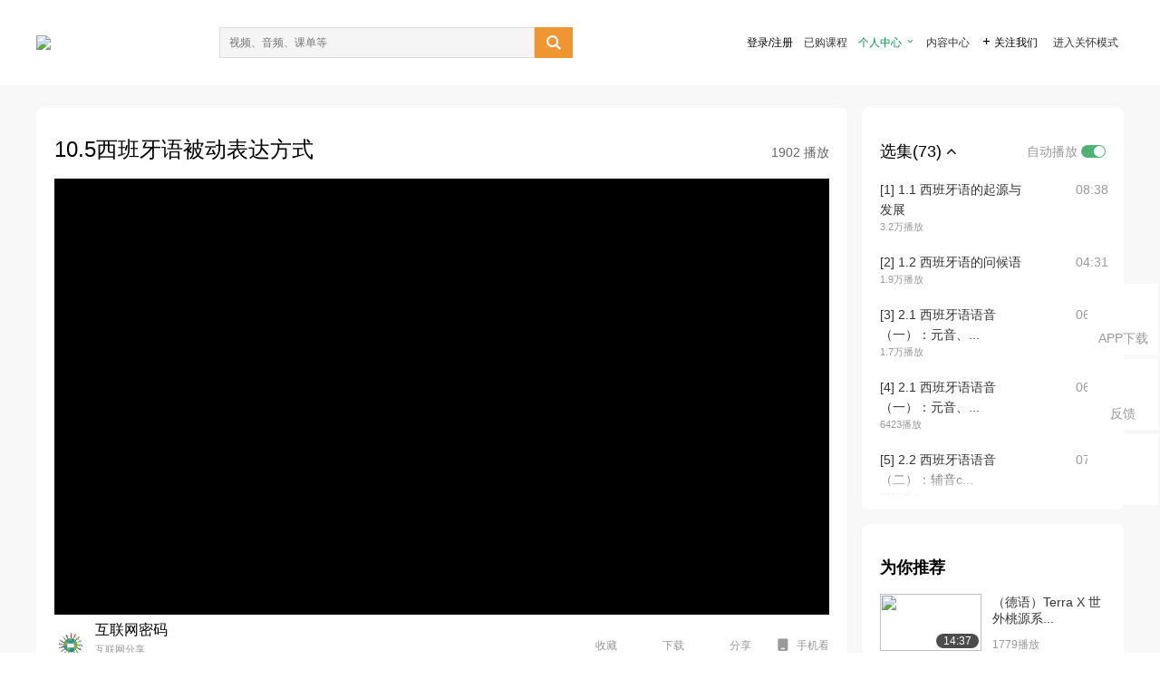

--- FILE ---
content_type: text/html; charset=utf-8
request_url: http://open.163.com/newview/movie/free?pid=WHINBCKDM&mid=JHINBDG57
body_size: 65873
content:
<!doctype html>
<html data-n-head-ssr>
  <head >
    <title>基础西班牙语-10.5西班牙语被动表达方式-网易公开课</title><meta data-n-head="ssr" data-hid="charset" charset="utf-8"><meta data-n-head="ssr" data-hid="viewport" name="viewport" content="width=device-width, initial-scale=1"><meta data-n-head="ssr" data-hid="renderer" name="renderer" content="webkit"><meta data-n-head="ssr" data-hid="X-UA-Compatible" name="X-UA-Compatible" content="IE=edge,chrome=1"><meta data-n-head="ssr" data-hid="email=no" name="email=no" content="format-detection"><meta data-n-head="ssr" data-hid="telephone=no" name="telephone=no" content="format-detection"><meta data-n-head="ssr" data-hid="robots" name="robots" content="all"><meta data-n-head="ssr" data-hid="baidu-site-verification" name="baidu-site-verification" content="code-MlLKchgdQM"><meta data-n-head="ssr" data-hid="sogou_site_verification" name="sogou_site_verification" content="FASeFDtP56"><meta data-n-head="ssr" data-hid="shenma-site-verification" name="shenma-site-verification" content="7221e2ede63e61d5312711d5d5a850ea_1611197959"><meta data-n-head="ssr" data-hid="360-site-verification" name="360-site-verification" content="db3f6674e79aaaa30882daa7037825e0"><meta data-n-head="ssr" data-hid="google-site-verification" name="google-site-verification" content="EJEm6z3xSJUE1w4mw_tGwBUIj0bVL8QFge5J9yv3-ZI"><meta data-n-head="ssr" data-hid="name" name="name" content="基础西班牙语-10.5西班牙语被动表达方式-网易公开课"><meta data-n-head="ssr" data-hid="keywords" name="keywords" content="基础西班牙语,10.5西班牙语被动表达方式,广东外语外贸大学,大学课程,外语,小语种,网易公开课"><meta data-n-head="ssr" data-hid="description" name="description" content="10.5西班牙语被动表达方式     西班牙语，世界上23个国家和地区的官方语言，是近5亿人的母语，使用地区主要分布在西班牙、拉丁美洲的大部分地区和非洲的部分地区。她是仅次于汉语的第二大语言，是联合国的六大工作语言之一,此外，西班牙语是美国的第一大外语，尤其是在美国的西部和南部的许多州西班牙语使用得非常普遍。二十一世纪后，尤其是中国加入世贸组织后，西班牙语在中国得到了“井喷式”的发展，全国开设西班牙语专业的院校从1999年的十几所发展到接近百所，在校生超过15000人。外语培训市场上西班牙语也成为了最热门的语种之一。面对巨大的需求，我们精心制作了《基础西班牙语》这门在线课程，旨在帮助更多的西班牙语专业、第二外语和语言培训学生建构基本的语言和语法体系，打开了解西语世界的窗口。    让我们一起来学习这门与上帝对话的语言！"><meta data-n-head="ssr" property="og:title" content="基础西班牙语-10.5西班牙语被动表达方式-网易公开课"><meta data-n-head="ssr" property="og:type" content="video.other"><meta data-n-head="ssr" property="og:image" content="http://videocrawler.ws.126.net/special/mooc/course/cover/1207482806.jpg"><meta data-n-head="ssr" property="og:description" content="10.5西班牙语被动表达方式     西班牙语，世界上23个国家和地区的官方语言，是近5亿人的母语，使用地区主要分布在西班牙、拉丁美洲的大部分地区和非洲的部分地区。她是仅次于汉语的第二大语言，是联合国的六大工作语言之一,此外，西班牙语是美国的第一大外语，尤其是在美国的西部和南部的许多州西班牙语使用得非常普遍。二十一世纪后，尤其是中国加入世贸组织后，西班牙语在中国得到了“井喷式”的发展，全国开设西班牙语专业的院校从1999年的十几所发展到接近百所，在校生超过15000人。外语培训市场上西班牙语也成为了最热门的语种之一。面对巨大的需求，我们精心制作了《基础西班牙语》这门在线课程，旨在帮助更多的西班牙语专业、第二外语和语言培训学生建构基本的语言和语法体系，打开了解西语世界的窗口。    让我们一起来学习这门与上帝对话的语言！"><base href="/newview/"><link data-n-head="ssr" rel="icon" type="image/x-icon" href="//c.open.163.com/favicon.ico"><link rel="preload" href="//open-image.ws.126.net/open-cmsnuxtapp/3b517f5.js" as="script"><link rel="preload" href="//open-image.ws.126.net/open-cmsnuxtapp/c0dfb9c.js" as="script"><link rel="preload" href="//open-image.ws.126.net/open-cmsnuxtapp/6864090.js" as="script"><link rel="preload" href="//open-image.ws.126.net/open-cmsnuxtapp/8751a4b.js" as="script"><link rel="preload" href="//open-image.ws.126.net/open-cmsnuxtapp/7a8e4ce.js" as="script"><link rel="preload" href="//open-image.ws.126.net/open-cmsnuxtapp/26294e6.js" as="script"><link rel="preload" href="//open-image.ws.126.net/open-cmsnuxtapp/83b3774.js" as="script"><link rel="preload" href="//open-image.ws.126.net/open-cmsnuxtapp/38e0344.js" as="script"><style data-vue-ssr-id="35737338:0 058826aa:0 5744f44a:0 539111e4:0 2bc64353:0 7ce6ba27:0 594ad5f0:0 dc8e8060:0 d6eee26e:0 0c7e45fa:0 13e4b42e:0 3f509c2c:0 786ffdaf:0 0a71710f:0 236e0419:0 225b1a95:0 a188703a:0 39ffa63b:0 bece7aa6:0 f570d4ba:0 7db8fdc0:0 5dc3d170:0 c52f6ec8:0">.g-bd {
  border-radius: 0px
}
.g-bd .m-header {
  padding: 0;
  height: 43px;
  background: #277C4B;
  background-image: -ms-linear-gradient(103deg, #20673f 0%, #277c4b 71%, #2e9057 100%)
}
.g-bd .m-header .headimg {
  line-height: 43px;
  background: none;
  height: 43px;
  color: #fff;
  text-align: center;
  font-size: 22px;
  width: 100%;
  font-family: "Microsoft YaHei Light", "Microsoft YaHei", "\5fae\8f6f\96c5\9ed1", sans-serif
}
.g-bd .m-header .headimg:before {
  content: "\7f51\6613\516c\5f00\8bfe"
}
.g-bd .m-cnt {
  margin-top: 26px;
  margin-bottom: 18px;
}
.g-bd .m-cnt .ckimg {
  height: 32px;
  line-height: 32px
}
.g-bd .m-cnt .inputbox {
  height: 32px;
  line-height: 32px
}
.g-bd .m-cnt .m-country .country {
  top: -5px;
  background-color: transparent
}
.g-bd .m-cnt .m-country input {
  height: 32px
}
.g-bd .m-cnt .u-logo {
  display: none
}
.g-bd .m-cnt .u-input input {
  height: 30px;
  line-height: 30px
}
.g-bd .m-cnt #login-form .m-sug {
  left: -1px;
  top: 32px
}
.g-bd .m-cnt #login-form .m-sug .itm {
  padding-left: 8px
}
.g-bd .m-cnt .u-success {
  margin-top: 6px
}
.g-bd .m-cnt .pcbtn a {
  height: 34px;
  line-height: 34px;
  background: #6f9e83
}
.g-bd .u-closebtn {
  top: 6px;
  right: 8px
}
.g-bd .btncolor, .g-bd .btncolor:hover {
  background: #277C4B;
  background-image: -ms-linear-gradient(103deg, #20673f 0%, #277c4b 71%, #2e9057 100%);
  color: #fff;
  border-radius: 4px;
  transition: 0.5s
}
.g-bd .btndisabled, .g-bd .btndisabled:hover {
  background: #6F9E83;
  color: #FFF;
  cursor: default
}
.g-bd .m-footer {
  padding: 12px 50px 10px
}
.g-bd .m-footer .u-regbtn {
  position: absolute;
  bottom: 26px;
  right: 50px
}
.fur-item.fur-agree {
  padding-bottom: 2em
}

/**
 * Swiper 4.5.1
 * Most modern mobile touch slider and framework with hardware accelerated transitions
 * http://www.idangero.us/swiper/
 *
 * Copyright 2014-2019 Vladimir Kharlampidi
 *
 * Released under the MIT License
 *
 * Released on: September 13, 2019
 */
.swiper-container {
  margin-left: auto;
  margin-right: auto;
  position: relative;
  overflow: hidden;
  list-style: none;
  padding: 0;
  /* Fix of Webkit flickering */
  z-index: 1;
}
.swiper-container-no-flexbox .swiper-slide {
  float: left;
}
.swiper-container-vertical > .swiper-wrapper {
  -webkit-box-orient: vertical;
  -webkit-box-direction: normal;
  -webkit-flex-direction: column;
  -ms-flex-direction: column;
  flex-direction: column;
}
.swiper-wrapper {
  position: relative;
  width: 100%;
  height: 100%;
  z-index: 1;
  display: -webkit-box;
  display: -webkit-flex;
  display: -ms-flexbox;
  display: flex;
  -webkit-transition-property: -webkit-transform;
  transition-property: -webkit-transform;
  -o-transition-property: transform;
  transition-property: transform;
  transition-property: transform, -webkit-transform;
  -webkit-box-sizing: content-box;
  box-sizing: content-box;
}
.swiper-container-android .swiper-slide,
.swiper-wrapper {
  -webkit-transform: translate3d(0px, 0, 0);
  transform: translate3d(0px, 0, 0);
}
.swiper-container-multirow > .swiper-wrapper {
  -webkit-flex-wrap: wrap;
  -ms-flex-wrap: wrap;
  flex-wrap: wrap;
}
.swiper-container-free-mode > .swiper-wrapper {
  -webkit-transition-timing-function: ease-out;
  -o-transition-timing-function: ease-out;
  transition-timing-function: ease-out;
  margin: 0 auto;
}
.swiper-slide {
  -webkit-flex-shrink: 0;
  -ms-flex-negative: 0;
  flex-shrink: 0;
  width: 100%;
  height: 100%;
  position: relative;
  -webkit-transition-property: -webkit-transform;
  transition-property: -webkit-transform;
  -o-transition-property: transform;
  transition-property: transform;
  transition-property: transform, -webkit-transform;
}
.swiper-slide-invisible-blank {
  visibility: hidden;
}
/* Auto Height */
.swiper-container-autoheight,
.swiper-container-autoheight .swiper-slide {
  height: auto;
}
.swiper-container-autoheight .swiper-wrapper {
  -webkit-box-align: start;
  -webkit-align-items: flex-start;
  -ms-flex-align: start;
  align-items: flex-start;
  -webkit-transition-property: height, -webkit-transform;
  transition-property: height, -webkit-transform;
  -o-transition-property: transform, height;
  transition-property: transform, height;
  transition-property: transform, height, -webkit-transform;
}
/* 3D Effects */
.swiper-container-3d {
  -webkit-perspective: 1200px;
  perspective: 1200px;
}
.swiper-container-3d .swiper-wrapper,
.swiper-container-3d .swiper-slide,
.swiper-container-3d .swiper-slide-shadow-left,
.swiper-container-3d .swiper-slide-shadow-right,
.swiper-container-3d .swiper-slide-shadow-top,
.swiper-container-3d .swiper-slide-shadow-bottom,
.swiper-container-3d .swiper-cube-shadow {
  -webkit-transform-style: preserve-3d;
  transform-style: preserve-3d;
}
.swiper-container-3d .swiper-slide-shadow-left,
.swiper-container-3d .swiper-slide-shadow-right,
.swiper-container-3d .swiper-slide-shadow-top,
.swiper-container-3d .swiper-slide-shadow-bottom {
  position: absolute;
  left: 0;
  top: 0;
  width: 100%;
  height: 100%;
  pointer-events: none;
  z-index: 10;
}
.swiper-container-3d .swiper-slide-shadow-left {
  background-image: -webkit-gradient(linear, right top, left top, from(rgba(0, 0, 0, 0.5)), to(rgba(0, 0, 0, 0)));
  background-image: -webkit-linear-gradient(right, rgba(0, 0, 0, 0.5), rgba(0, 0, 0, 0));
  background-image: -o-linear-gradient(right, rgba(0, 0, 0, 0.5), rgba(0, 0, 0, 0));
  background-image: linear-gradient(to left, rgba(0, 0, 0, 0.5), rgba(0, 0, 0, 0));
}
.swiper-container-3d .swiper-slide-shadow-right {
  background-image: -webkit-gradient(linear, left top, right top, from(rgba(0, 0, 0, 0.5)), to(rgba(0, 0, 0, 0)));
  background-image: -webkit-linear-gradient(left, rgba(0, 0, 0, 0.5), rgba(0, 0, 0, 0));
  background-image: -o-linear-gradient(left, rgba(0, 0, 0, 0.5), rgba(0, 0, 0, 0));
  background-image: linear-gradient(to right, rgba(0, 0, 0, 0.5), rgba(0, 0, 0, 0));
}
.swiper-container-3d .swiper-slide-shadow-top {
  background-image: -webkit-gradient(linear, left bottom, left top, from(rgba(0, 0, 0, 0.5)), to(rgba(0, 0, 0, 0)));
  background-image: -webkit-linear-gradient(bottom, rgba(0, 0, 0, 0.5), rgba(0, 0, 0, 0));
  background-image: -o-linear-gradient(bottom, rgba(0, 0, 0, 0.5), rgba(0, 0, 0, 0));
  background-image: linear-gradient(to top, rgba(0, 0, 0, 0.5), rgba(0, 0, 0, 0));
}
.swiper-container-3d .swiper-slide-shadow-bottom {
  background-image: -webkit-gradient(linear, left top, left bottom, from(rgba(0, 0, 0, 0.5)), to(rgba(0, 0, 0, 0)));
  background-image: -webkit-linear-gradient(top, rgba(0, 0, 0, 0.5), rgba(0, 0, 0, 0));
  background-image: -o-linear-gradient(top, rgba(0, 0, 0, 0.5), rgba(0, 0, 0, 0));
  background-image: linear-gradient(to bottom, rgba(0, 0, 0, 0.5), rgba(0, 0, 0, 0));
}
/* IE10 Windows Phone 8 Fixes */
.swiper-container-wp8-horizontal,
.swiper-container-wp8-horizontal > .swiper-wrapper {
  -ms-touch-action: pan-y;
  touch-action: pan-y;
}
.swiper-container-wp8-vertical,
.swiper-container-wp8-vertical > .swiper-wrapper {
  -ms-touch-action: pan-x;
  touch-action: pan-x;
}
.swiper-button-prev,
.swiper-button-next {
  position: absolute;
  top: 50%;
  width: 27px;
  height: 44px;
  margin-top: -22px;
  z-index: 10;
  cursor: pointer;
  background-size: 27px 44px;
  background-position: center;
  background-repeat: no-repeat;
}
.swiper-button-prev.swiper-button-disabled,
.swiper-button-next.swiper-button-disabled {
  opacity: 0.35;
  cursor: auto;
  pointer-events: none;
}
.swiper-button-prev,
.swiper-container-rtl .swiper-button-next {
  background-image: url("data:image/svg+xml;charset=utf-8,%3Csvg%20xmlns%3D'http%3A%2F%2Fwww.w3.org%2F2000%2Fsvg'%20viewBox%3D'0%200%2027%2044'%3E%3Cpath%20d%3D'M0%2C22L22%2C0l2.1%2C2.1L4.2%2C22l19.9%2C19.9L22%2C44L0%2C22L0%2C22L0%2C22z'%20fill%3D'%23007aff'%2F%3E%3C%2Fsvg%3E");
  left: 10px;
  right: auto;
}
.swiper-button-next,
.swiper-container-rtl .swiper-button-prev {
  background-image: url("data:image/svg+xml;charset=utf-8,%3Csvg%20xmlns%3D'http%3A%2F%2Fwww.w3.org%2F2000%2Fsvg'%20viewBox%3D'0%200%2027%2044'%3E%3Cpath%20d%3D'M27%2C22L27%2C22L5%2C44l-2.1-2.1L22.8%2C22L2.9%2C2.1L5%2C0L27%2C22L27%2C22z'%20fill%3D'%23007aff'%2F%3E%3C%2Fsvg%3E");
  right: 10px;
  left: auto;
}
.swiper-button-prev.swiper-button-white,
.swiper-container-rtl .swiper-button-next.swiper-button-white {
  background-image: url("data:image/svg+xml;charset=utf-8,%3Csvg%20xmlns%3D'http%3A%2F%2Fwww.w3.org%2F2000%2Fsvg'%20viewBox%3D'0%200%2027%2044'%3E%3Cpath%20d%3D'M0%2C22L22%2C0l2.1%2C2.1L4.2%2C22l19.9%2C19.9L22%2C44L0%2C22L0%2C22L0%2C22z'%20fill%3D'%23ffffff'%2F%3E%3C%2Fsvg%3E");
}
.swiper-button-next.swiper-button-white,
.swiper-container-rtl .swiper-button-prev.swiper-button-white {
  background-image: url("data:image/svg+xml;charset=utf-8,%3Csvg%20xmlns%3D'http%3A%2F%2Fwww.w3.org%2F2000%2Fsvg'%20viewBox%3D'0%200%2027%2044'%3E%3Cpath%20d%3D'M27%2C22L27%2C22L5%2C44l-2.1-2.1L22.8%2C22L2.9%2C2.1L5%2C0L27%2C22L27%2C22z'%20fill%3D'%23ffffff'%2F%3E%3C%2Fsvg%3E");
}
.swiper-button-prev.swiper-button-black,
.swiper-container-rtl .swiper-button-next.swiper-button-black {
  background-image: url("data:image/svg+xml;charset=utf-8,%3Csvg%20xmlns%3D'http%3A%2F%2Fwww.w3.org%2F2000%2Fsvg'%20viewBox%3D'0%200%2027%2044'%3E%3Cpath%20d%3D'M0%2C22L22%2C0l2.1%2C2.1L4.2%2C22l19.9%2C19.9L22%2C44L0%2C22L0%2C22L0%2C22z'%20fill%3D'%23000000'%2F%3E%3C%2Fsvg%3E");
}
.swiper-button-next.swiper-button-black,
.swiper-container-rtl .swiper-button-prev.swiper-button-black {
  background-image: url("data:image/svg+xml;charset=utf-8,%3Csvg%20xmlns%3D'http%3A%2F%2Fwww.w3.org%2F2000%2Fsvg'%20viewBox%3D'0%200%2027%2044'%3E%3Cpath%20d%3D'M27%2C22L27%2C22L5%2C44l-2.1-2.1L22.8%2C22L2.9%2C2.1L5%2C0L27%2C22L27%2C22z'%20fill%3D'%23000000'%2F%3E%3C%2Fsvg%3E");
}
.swiper-button-lock {
  display: none;
}
.swiper-pagination {
  position: absolute;
  text-align: center;
  -webkit-transition: 300ms opacity;
  -o-transition: 300ms opacity;
  transition: 300ms opacity;
  -webkit-transform: translate3d(0, 0, 0);
  transform: translate3d(0, 0, 0);
  z-index: 10;
}
.swiper-pagination.swiper-pagination-hidden {
  opacity: 0;
}
/* Common Styles */
.swiper-pagination-fraction,
.swiper-pagination-custom,
.swiper-container-horizontal > .swiper-pagination-bullets {
  bottom: 10px;
  left: 0;
  width: 100%;
}
/* Bullets */
.swiper-pagination-bullets-dynamic {
  overflow: hidden;
  font-size: 0;
}
.swiper-pagination-bullets-dynamic .swiper-pagination-bullet {
  -webkit-transform: scale(0.33);
  -ms-transform: scale(0.33);
  transform: scale(0.33);
  position: relative;
}
.swiper-pagination-bullets-dynamic .swiper-pagination-bullet-active {
  -webkit-transform: scale(1);
  -ms-transform: scale(1);
  transform: scale(1);
}
.swiper-pagination-bullets-dynamic .swiper-pagination-bullet-active-main {
  -webkit-transform: scale(1);
  -ms-transform: scale(1);
  transform: scale(1);
}
.swiper-pagination-bullets-dynamic .swiper-pagination-bullet-active-prev {
  -webkit-transform: scale(0.66);
  -ms-transform: scale(0.66);
  transform: scale(0.66);
}
.swiper-pagination-bullets-dynamic .swiper-pagination-bullet-active-prev-prev {
  -webkit-transform: scale(0.33);
  -ms-transform: scale(0.33);
  transform: scale(0.33);
}
.swiper-pagination-bullets-dynamic .swiper-pagination-bullet-active-next {
  -webkit-transform: scale(0.66);
  -ms-transform: scale(0.66);
  transform: scale(0.66);
}
.swiper-pagination-bullets-dynamic .swiper-pagination-bullet-active-next-next {
  -webkit-transform: scale(0.33);
  -ms-transform: scale(0.33);
  transform: scale(0.33);
}
.swiper-pagination-bullet {
  width: 8px;
  height: 8px;
  display: inline-block;
  border-radius: 100%;
  background: #000;
  opacity: 0.2;
}
button.swiper-pagination-bullet {
  border: none;
  margin: 0;
  padding: 0;
  -webkit-box-shadow: none;
  box-shadow: none;
  -webkit-appearance: none;
  -moz-appearance: none;
  appearance: none;
}
.swiper-pagination-clickable .swiper-pagination-bullet {
  cursor: pointer;
}
.swiper-pagination-bullet-active {
  opacity: 1;
  background: #007aff;
}
.swiper-container-vertical > .swiper-pagination-bullets {
  right: 10px;
  top: 50%;
  -webkit-transform: translate3d(0px, -50%, 0);
  transform: translate3d(0px, -50%, 0);
}
.swiper-container-vertical > .swiper-pagination-bullets .swiper-pagination-bullet {
  margin: 6px 0;
  display: block;
}
.swiper-container-vertical > .swiper-pagination-bullets.swiper-pagination-bullets-dynamic {
  top: 50%;
  -webkit-transform: translateY(-50%);
  -ms-transform: translateY(-50%);
  transform: translateY(-50%);
  width: 8px;
}
.swiper-container-vertical > .swiper-pagination-bullets.swiper-pagination-bullets-dynamic .swiper-pagination-bullet {
  display: inline-block;
  -webkit-transition: 200ms top, 200ms -webkit-transform;
  transition: 200ms top, 200ms -webkit-transform;
  -o-transition: 200ms transform, 200ms top;
  transition: 200ms transform, 200ms top;
  transition: 200ms transform, 200ms top, 200ms -webkit-transform;
}
.swiper-container-horizontal > .swiper-pagination-bullets .swiper-pagination-bullet {
  margin: 0 4px;
}
.swiper-container-horizontal > .swiper-pagination-bullets.swiper-pagination-bullets-dynamic {
  left: 50%;
  -webkit-transform: translateX(-50%);
  -ms-transform: translateX(-50%);
  transform: translateX(-50%);
  white-space: nowrap;
}
.swiper-container-horizontal > .swiper-pagination-bullets.swiper-pagination-bullets-dynamic .swiper-pagination-bullet {
  -webkit-transition: 200ms left, 200ms -webkit-transform;
  transition: 200ms left, 200ms -webkit-transform;
  -o-transition: 200ms transform, 200ms left;
  transition: 200ms transform, 200ms left;
  transition: 200ms transform, 200ms left, 200ms -webkit-transform;
}
.swiper-container-horizontal.swiper-container-rtl > .swiper-pagination-bullets-dynamic .swiper-pagination-bullet {
  -webkit-transition: 200ms right, 200ms -webkit-transform;
  transition: 200ms right, 200ms -webkit-transform;
  -o-transition: 200ms transform, 200ms right;
  transition: 200ms transform, 200ms right;
  transition: 200ms transform, 200ms right, 200ms -webkit-transform;
}
/* Progress */
.swiper-pagination-progressbar {
  background: rgba(0, 0, 0, 0.25);
  position: absolute;
}
.swiper-pagination-progressbar .swiper-pagination-progressbar-fill {
  background: #007aff;
  position: absolute;
  left: 0;
  top: 0;
  width: 100%;
  height: 100%;
  -webkit-transform: scale(0);
  -ms-transform: scale(0);
  transform: scale(0);
  -webkit-transform-origin: left top;
  -ms-transform-origin: left top;
  transform-origin: left top;
}
.swiper-container-rtl .swiper-pagination-progressbar .swiper-pagination-progressbar-fill {
  -webkit-transform-origin: right top;
  -ms-transform-origin: right top;
  transform-origin: right top;
}
.swiper-container-horizontal > .swiper-pagination-progressbar,
.swiper-container-vertical > .swiper-pagination-progressbar.swiper-pagination-progressbar-opposite {
  width: 100%;
  height: 4px;
  left: 0;
  top: 0;
}
.swiper-container-vertical > .swiper-pagination-progressbar,
.swiper-container-horizontal > .swiper-pagination-progressbar.swiper-pagination-progressbar-opposite {
  width: 4px;
  height: 100%;
  left: 0;
  top: 0;
}
.swiper-pagination-white .swiper-pagination-bullet-active {
  background: #ffffff;
}
.swiper-pagination-progressbar.swiper-pagination-white {
  background: rgba(255, 255, 255, 0.25);
}
.swiper-pagination-progressbar.swiper-pagination-white .swiper-pagination-progressbar-fill {
  background: #ffffff;
}
.swiper-pagination-black .swiper-pagination-bullet-active {
  background: #000000;
}
.swiper-pagination-progressbar.swiper-pagination-black {
  background: rgba(0, 0, 0, 0.25);
}
.swiper-pagination-progressbar.swiper-pagination-black .swiper-pagination-progressbar-fill {
  background: #000000;
}
.swiper-pagination-lock {
  display: none;
}
/* Scrollbar */
.swiper-scrollbar {
  border-radius: 10px;
  position: relative;
  -ms-touch-action: none;
  background: rgba(0, 0, 0, 0.1);
}
.swiper-container-horizontal > .swiper-scrollbar {
  position: absolute;
  left: 1%;
  bottom: 3px;
  z-index: 50;
  height: 5px;
  width: 98%;
}
.swiper-container-vertical > .swiper-scrollbar {
  position: absolute;
  right: 3px;
  top: 1%;
  z-index: 50;
  width: 5px;
  height: 98%;
}
.swiper-scrollbar-drag {
  height: 100%;
  width: 100%;
  position: relative;
  background: rgba(0, 0, 0, 0.5);
  border-radius: 10px;
  left: 0;
  top: 0;
}
.swiper-scrollbar-cursor-drag {
  cursor: move;
}
.swiper-scrollbar-lock {
  display: none;
}
.swiper-zoom-container {
  width: 100%;
  height: 100%;
  display: -webkit-box;
  display: -webkit-flex;
  display: -ms-flexbox;
  display: flex;
  -webkit-box-pack: center;
  -webkit-justify-content: center;
  -ms-flex-pack: center;
  justify-content: center;
  -webkit-box-align: center;
  -webkit-align-items: center;
  -ms-flex-align: center;
  align-items: center;
  text-align: center;
}
.swiper-zoom-container > img,
.swiper-zoom-container > svg,
.swiper-zoom-container > canvas {
  max-width: 100%;
  max-height: 100%;
  -o-object-fit: contain;
  object-fit: contain;
}
.swiper-slide-zoomed {
  cursor: move;
}
/* Preloader */
.swiper-lazy-preloader {
  width: 42px;
  height: 42px;
  position: absolute;
  left: 50%;
  top: 50%;
  margin-left: -21px;
  margin-top: -21px;
  z-index: 10;
  -webkit-transform-origin: 50%;
  -ms-transform-origin: 50%;
  transform-origin: 50%;
  -webkit-animation: swiper-preloader-spin 1s steps(12, end) infinite;
  animation: swiper-preloader-spin 1s steps(12, end) infinite;
}
.swiper-lazy-preloader:after {
  display: block;
  content: '';
  width: 100%;
  height: 100%;
  background-image: url("data:image/svg+xml;charset=utf-8,%3Csvg%20viewBox%3D'0%200%20120%20120'%20xmlns%3D'http%3A%2F%2Fwww.w3.org%2F2000%2Fsvg'%20xmlns%3Axlink%3D'http%3A%2F%2Fwww.w3.org%2F1999%2Fxlink'%3E%3Cdefs%3E%3Cline%20id%3D'l'%20x1%3D'60'%20x2%3D'60'%20y1%3D'7'%20y2%3D'27'%20stroke%3D'%236c6c6c'%20stroke-width%3D'11'%20stroke-linecap%3D'round'%2F%3E%3C%2Fdefs%3E%3Cg%3E%3Cuse%20xlink%3Ahref%3D'%23l'%20opacity%3D'.27'%2F%3E%3Cuse%20xlink%3Ahref%3D'%23l'%20opacity%3D'.27'%20transform%3D'rotate(30%2060%2C60)'%2F%3E%3Cuse%20xlink%3Ahref%3D'%23l'%20opacity%3D'.27'%20transform%3D'rotate(60%2060%2C60)'%2F%3E%3Cuse%20xlink%3Ahref%3D'%23l'%20opacity%3D'.27'%20transform%3D'rotate(90%2060%2C60)'%2F%3E%3Cuse%20xlink%3Ahref%3D'%23l'%20opacity%3D'.27'%20transform%3D'rotate(120%2060%2C60)'%2F%3E%3Cuse%20xlink%3Ahref%3D'%23l'%20opacity%3D'.27'%20transform%3D'rotate(150%2060%2C60)'%2F%3E%3Cuse%20xlink%3Ahref%3D'%23l'%20opacity%3D'.37'%20transform%3D'rotate(180%2060%2C60)'%2F%3E%3Cuse%20xlink%3Ahref%3D'%23l'%20opacity%3D'.46'%20transform%3D'rotate(210%2060%2C60)'%2F%3E%3Cuse%20xlink%3Ahref%3D'%23l'%20opacity%3D'.56'%20transform%3D'rotate(240%2060%2C60)'%2F%3E%3Cuse%20xlink%3Ahref%3D'%23l'%20opacity%3D'.66'%20transform%3D'rotate(270%2060%2C60)'%2F%3E%3Cuse%20xlink%3Ahref%3D'%23l'%20opacity%3D'.75'%20transform%3D'rotate(300%2060%2C60)'%2F%3E%3Cuse%20xlink%3Ahref%3D'%23l'%20opacity%3D'.85'%20transform%3D'rotate(330%2060%2C60)'%2F%3E%3C%2Fg%3E%3C%2Fsvg%3E");
  background-position: 50%;
  background-size: 100%;
  background-repeat: no-repeat;
}
.swiper-lazy-preloader-white:after {
  background-image: url("data:image/svg+xml;charset=utf-8,%3Csvg%20viewBox%3D'0%200%20120%20120'%20xmlns%3D'http%3A%2F%2Fwww.w3.org%2F2000%2Fsvg'%20xmlns%3Axlink%3D'http%3A%2F%2Fwww.w3.org%2F1999%2Fxlink'%3E%3Cdefs%3E%3Cline%20id%3D'l'%20x1%3D'60'%20x2%3D'60'%20y1%3D'7'%20y2%3D'27'%20stroke%3D'%23fff'%20stroke-width%3D'11'%20stroke-linecap%3D'round'%2F%3E%3C%2Fdefs%3E%3Cg%3E%3Cuse%20xlink%3Ahref%3D'%23l'%20opacity%3D'.27'%2F%3E%3Cuse%20xlink%3Ahref%3D'%23l'%20opacity%3D'.27'%20transform%3D'rotate(30%2060%2C60)'%2F%3E%3Cuse%20xlink%3Ahref%3D'%23l'%20opacity%3D'.27'%20transform%3D'rotate(60%2060%2C60)'%2F%3E%3Cuse%20xlink%3Ahref%3D'%23l'%20opacity%3D'.27'%20transform%3D'rotate(90%2060%2C60)'%2F%3E%3Cuse%20xlink%3Ahref%3D'%23l'%20opacity%3D'.27'%20transform%3D'rotate(120%2060%2C60)'%2F%3E%3Cuse%20xlink%3Ahref%3D'%23l'%20opacity%3D'.27'%20transform%3D'rotate(150%2060%2C60)'%2F%3E%3Cuse%20xlink%3Ahref%3D'%23l'%20opacity%3D'.37'%20transform%3D'rotate(180%2060%2C60)'%2F%3E%3Cuse%20xlink%3Ahref%3D'%23l'%20opacity%3D'.46'%20transform%3D'rotate(210%2060%2C60)'%2F%3E%3Cuse%20xlink%3Ahref%3D'%23l'%20opacity%3D'.56'%20transform%3D'rotate(240%2060%2C60)'%2F%3E%3Cuse%20xlink%3Ahref%3D'%23l'%20opacity%3D'.66'%20transform%3D'rotate(270%2060%2C60)'%2F%3E%3Cuse%20xlink%3Ahref%3D'%23l'%20opacity%3D'.75'%20transform%3D'rotate(300%2060%2C60)'%2F%3E%3Cuse%20xlink%3Ahref%3D'%23l'%20opacity%3D'.85'%20transform%3D'rotate(330%2060%2C60)'%2F%3E%3C%2Fg%3E%3C%2Fsvg%3E");
}
@-webkit-keyframes swiper-preloader-spin {
  100% {
    -webkit-transform: rotate(360deg);
    transform: rotate(360deg);
  }
}
@keyframes swiper-preloader-spin {
  100% {
    -webkit-transform: rotate(360deg);
    transform: rotate(360deg);
  }
}
/* a11y */
.swiper-container .swiper-notification {
  position: absolute;
  left: 0;
  top: 0;
  pointer-events: none;
  opacity: 0;
  z-index: -1000;
}
.swiper-container-fade.swiper-container-free-mode .swiper-slide {
  -webkit-transition-timing-function: ease-out;
  -o-transition-timing-function: ease-out;
  transition-timing-function: ease-out;
}
.swiper-container-fade .swiper-slide {
  pointer-events: none;
  -webkit-transition-property: opacity;
  -o-transition-property: opacity;
  transition-property: opacity;
}
.swiper-container-fade .swiper-slide .swiper-slide {
  pointer-events: none;
}
.swiper-container-fade .swiper-slide-active,
.swiper-container-fade .swiper-slide-active .swiper-slide-active {
  pointer-events: auto;
}
.swiper-container-cube {
  overflow: visible;
}
.swiper-container-cube .swiper-slide {
  pointer-events: none;
  -webkit-backface-visibility: hidden;
  backface-visibility: hidden;
  z-index: 1;
  visibility: hidden;
  -webkit-transform-origin: 0 0;
  -ms-transform-origin: 0 0;
  transform-origin: 0 0;
  width: 100%;
  height: 100%;
}
.swiper-container-cube .swiper-slide .swiper-slide {
  pointer-events: none;
}
.swiper-container-cube.swiper-container-rtl .swiper-slide {
  -webkit-transform-origin: 100% 0;
  -ms-transform-origin: 100% 0;
  transform-origin: 100% 0;
}
.swiper-container-cube .swiper-slide-active,
.swiper-container-cube .swiper-slide-active .swiper-slide-active {
  pointer-events: auto;
}
.swiper-container-cube .swiper-slide-active,
.swiper-container-cube .swiper-slide-next,
.swiper-container-cube .swiper-slide-prev,
.swiper-container-cube .swiper-slide-next + .swiper-slide {
  pointer-events: auto;
  visibility: visible;
}
.swiper-container-cube .swiper-slide-shadow-top,
.swiper-container-cube .swiper-slide-shadow-bottom,
.swiper-container-cube .swiper-slide-shadow-left,
.swiper-container-cube .swiper-slide-shadow-right {
  z-index: 0;
  -webkit-backface-visibility: hidden;
  backface-visibility: hidden;
}
.swiper-container-cube .swiper-cube-shadow {
  position: absolute;
  left: 0;
  bottom: 0px;
  width: 100%;
  height: 100%;
  background: #000;
  opacity: 0.6;
  -webkit-filter: blur(50px);
  filter: blur(50px);
  z-index: 0;
}
.swiper-container-flip {
  overflow: visible;
}
.swiper-container-flip .swiper-slide {
  pointer-events: none;
  -webkit-backface-visibility: hidden;
  backface-visibility: hidden;
  z-index: 1;
}
.swiper-container-flip .swiper-slide .swiper-slide {
  pointer-events: none;
}
.swiper-container-flip .swiper-slide-active,
.swiper-container-flip .swiper-slide-active .swiper-slide-active {
  pointer-events: auto;
}
.swiper-container-flip .swiper-slide-shadow-top,
.swiper-container-flip .swiper-slide-shadow-bottom,
.swiper-container-flip .swiper-slide-shadow-left,
.swiper-container-flip .swiper-slide-shadow-right {
  z-index: 0;
  -webkit-backface-visibility: hidden;
  backface-visibility: hidden;
}
.swiper-container-coverflow .swiper-wrapper {
  /* Windows 8 IE 10 fix */
  -ms-perspective: 1200px;
}


.nuxt-progress {
  position: fixed;
  top: 0px;
  left: 0px;
  right: 0px;
  height: 2px;
  width: 0%;
  opacity: 1;
  transition: width 0.1s, opacity 0.4s;
  background-color: #fff;
  z-index: 999999;
}
.nuxt-progress.nuxt-progress-notransition {
  transition: none;
}
.nuxt-progress-failed {
  background-color: red;
}


html {
  font-size: 12px;
  line-height: 1.15; /* 1 */
  -webkit-text-size-adjust: 100%; /* 2 */
  font-family: 'Microsoft YaHei UI', 'Microsoft YaHei', Helvetica, Arial,
    sans-serif;
}
* {
  box-sizing: border-box;
}
.main {
  min-width: 1200px;
  min-height: 100vh;
  display: flex;
  flex-direction: column;
  background: #F8F8F8;
}

/* Sections
   ========================================================================== */

/**
 * Remove the margin in all browsers.
 */
body {
  margin: 0;
}

/**
 * Render the `main` element consistently in IE.
 */
main {
  display: block;
}

/**
 * Correct the font size and margin on `h1` elements within `section` and
 * `article` contexts in Chrome, Firefox, and Safari.
 */
h1 {
  font-size: 2em;
  margin: 0.67em 0;
}
ul {
  padding: 0;
  margin: 0;
}
li {
  list-style: none;
}

/* Grouping content
   ========================================================================== */

/**
 * 1. Add the correct box sizing in Firefox.
 * 2. Show the overflow in Edge and IE.
 */
hr {
  box-sizing: content-box; /* 1 */
  height: 0; /* 1 */
  overflow: visible; /* 2 */
}

/**
 * 1. Correct the inheritance and scaling of font size in all browsers.
 * 2. Correct the odd `em` font sizing in all browsers.
 */
pre {
  font-family: monospace, monospace; /* 1 */
  font-size: 1em; /* 2 */
}

/* Text-level semantics
   ========================================================================== */

/**
 * Remove the gray background on active links in IE 10.
 */
a {
  background-color: transparent;
}

/**
 * 1. Remove the bottom border in Chrome 57-
 * 2. Add the correct text decoration in Chrome, Edge, IE, Opera, and Safari.
 */
abbr[title] {
  border-bottom: none; /* 1 */
  text-decoration: underline; /* 2 */
  text-decoration: underline dotted; /* 2 */
}

/**
 * Add the correct font weight in Chrome, Edge, and Safari.
 */
b,
strong {
  font-weight: bolder;
}

/**
 * 1. Correct the inheritance and scaling of font size in all browsers.
 * 2. Correct the odd `em` font sizing in all browsers.
 */
code,
kbd,
samp {
  font-family: monospace, monospace; /* 1 */
  font-size: 1em; /* 2 */
}

/**
 * Add the correct font size in all browsers.
 */
small {
  font-size: 80%;
}

/**
 * Prevent `sub` and `sup` elements from affecting the line height in
 * all browsers.
 */
sub,
sup {
  font-size: 75%;
  line-height: 0;
  position: relative;
  vertical-align: baseline;
}
sub {
  bottom: -0.25em;
}
sup {
  top: -0.5em;
}

/* Embedded content
   ========================================================================== */

/**
 * Remove the border on images inside links in IE 10.
 */
img {
  border-style: none;
}

/* Forms
   ========================================================================== */

/**
 * 1. Change the font styles in all browsers.
 * 2. Remove the margin in Firefox and Safari.
 */
button,
input,
optgroup,
select,
textarea {
  font-family: inherit; /* 1 */
  font-size: 100%; /* 1 */
  line-height: 1.15; /* 1 */
  margin: 0; /* 2 */
}

/**
 * Show the overflow in IE.
 * 1. Show the overflow in Edge.
 */
button,
input {
  /* 1 */
  overflow: visible;
}

/**
 * Remove the inheritance of text transform in Edge, Firefox, and IE.
 * 1. Remove the inheritance of text transform in Firefox.
 */
button,
select {
  /* 1 */
  text-transform: none;
}

/**
 * Correct the inability to style clickable types in iOS and Safari.
 */
button,
[type='button'],
[type='reset'],
[type='submit'] {
  -webkit-appearance: button;
}

/**
 * Remove the inner border and padding in Firefox.
 */
button::-moz-focus-inner,
[type='button']::-moz-focus-inner,
[type='reset']::-moz-focus-inner,
[type='submit']::-moz-focus-inner {
  border-style: none;
  padding: 0;
}

/**
 * Restore the focus styles unset by the previous rule.
 */
button:-moz-focusring,
[type='button']:-moz-focusring,
[type='reset']:-moz-focusring,
[type='submit']:-moz-focusring {
  outline: 1px dotted ButtonText;
}

/**
 * Correct the padding in Firefox.
 */
fieldset {
  padding: 0.35em 0.75em 0.625em;
}

/**
 * 1. Correct the text wrapping in Edge and IE.
 * 2. Correct the color inheritance from `fieldset` elements in IE.
 * 3. Remove the padding so developers are not caught out when they zero out
 *    `fieldset` elements in all browsers.
 */
legend {
  box-sizing: border-box; /* 1 */
  color: inherit; /* 2 */
  display: table; /* 1 */
  max-width: 100%; /* 1 */
  padding: 0; /* 3 */
  white-space: normal; /* 1 */
}

/**
 * Add the correct vertical alignment in Chrome, Firefox, and Opera.
 */
progress {
  vertical-align: baseline;
}

/**
 * Remove the default vertical scrollbar in IE 10+.
 */
textarea {
  overflow: auto;
}

/**
 * 1. Add the correct box sizing in IE 10.
 * 2. Remove the padding in IE 10.
 */
[type='checkbox'],
[type='radio'] {
  box-sizing: border-box; /* 1 */
  padding: 0; /* 2 */
}

/**
 * Correct the cursor style of increment and decrement buttons in Chrome.
 */
[type='number']::-webkit-inner-spin-button,
[type='number']::-webkit-outer-spin-button {
  height: auto;
}

/**
 * 1. Correct the odd appearance in Chrome and Safari.
 * 2. Correct the outline style in Safari.
 */
[type='search'] {
  -webkit-appearance: textfield; /* 1 */
  outline-offset: -2px; /* 2 */
}

/**
 * Remove the inner padding in Chrome and Safari on macOS.
 */
[type='search']::-webkit-search-decoration {
  -webkit-appearance: none;
}

/**
 * 1. Correct the inability to style clickable types in iOS and Safari.
 * 2. Change font properties to `inherit` in Safari.
 */
::-webkit-file-upload-button {
  -webkit-appearance: button; /* 1 */
  font: inherit; /* 2 */
}

/* Interactive
   ========================================================================== */

/*
 * Add the correct display in Edge, IE 10+, and Firefox.
 */
details {
  display: block;
}

/*
 * Add the correct display in all browsers.
 */
summary {
  display: list-item;
}

/* Misc
   ========================================================================== */

/**
 * Add the correct display in IE 10+.
 */
template {
  display: none;
}

/**
 * Add the correct display in IE 10.
 */
[hidden] {
  display: none;
}
@font-face {
  font-family: 'icomoon';
  src: url('https://s2.open.163.com/ocb/res/fonts/icomoon.eot');
  src: url('https://s2.open.163.com/ocb/res/fonts/icomoon.eot?#iefix')
      format('embedded-opentype'),
    url('https://s2.open.163.com/ocb/res/fonts/icomoon.ttf') format('truetype'),
    url('https://s2.open.163.com/ocb/res/fonts/icomoon.woff') format('woff'),
    url('https://s2.open.163.com/ocb/res/fonts/icomoon.svg#icomoon')
      format('svg');
  font-weight: normal;
  font-style: normal;
}
.f-icon {
  font-family: 'icomoon';
  speak: none;
  font-style: normal;
  font-weight: normal;
  font-variant: normal;
  text-transform: none;
  line-height: 1;

  /* Better Font Rendering =========== */
  -webkit-font-smoothing: antialiased;
  -moz-osx-font-smoothing: grayscale;
}
::selection {
  background-color: #286a46;
  color: #fff;
}
#urs_login_page {
  border: none;
  border-radius: 0 !important;
}

.green[data-v-7d562304] {
  color: #09924b;
}
.fade-enter-active[data-v-7d562304],
.fade-leave-active[data-v-7d562304] {
  transition: opacity 0.5s;
}
.fade-enter[data-v-7d562304],
.fade-leave-to[data-v-7d562304] {
  opacity: 0;
}
.open-header[data-v-7d562304] {
  background: #ffffff;
  padding: 30px 0;
}
.open-header.isccjt[data-v-7d562304] {
  min-width: 1360px;
}
.open-header.specialpage[data-v-7d562304] {
  min-width: 1360px;
}
.open-container[data-v-7d562304] {
  width: 1200px;
  margin: 0 auto;
  display: flex;
  align-items: center;
  justify-content: space-between;
}
.open-container__logo a[data-v-7d562304] {
  display: block;
  line-height: 0;
}
.open-container__logo img[data-v-7d562304] {
  width: 180px;
}
.open-searchbox[data-v-7d562304] {
  position: relative;
}
.open-searchbox__list[data-v-7d562304] {
  position: absolute;
  background: #ffffff;
  width: 348px;
  border: 1px solid #dddddd;
  border-top: 0px;
  z-index: 10;
}
.open-searchbox__list li[data-v-7d562304] {
  height: 30px;
  line-height: 30px;
  font-size: 12px;
  padding: 0 10px;
  cursor: pointer;
}
.open-searchbox__list li[data-v-7d562304]:hover {
  background: #dddddd;
}
.open-searchbox__list span[data-v-7d562304]:not(:first-child) {
  color: #999999;
}
.open-searchbox__container[data-v-7d562304] {
  display: flex;
  justify-content: flex-start;
}
.open-searchbox__input[data-v-7d562304] {
  height: 34px;
  font-size: 12px;
  line-height: 22px;
  padding: 10px;
  width: 348px;
  outline: none;
  border: 1px solid #dddddd;
  background: #f5f5f5;
}
.open-searchbox__input[data-v-7d562304]:focus {
  background: #ffffff;
}
.open-searchbox button[data-v-7d562304] {
  width: 42px;
  height: 34px;
  border: 0;
  background: #ef9632;
  outline: none;
  font-size: 16px;
  color: #ffffff;
  cursor: pointer;
}
.open-searchbox button[data-v-7d562304]:hover {
  background: #ffa643;
}
.open-userbox[data-v-7d562304] {
  display: flex;
  justify-content: flex-start;
  font-size: 12px;
  line-height: 24px;
}
.open-userbox ul[data-v-7d562304] {
  position: absolute;
  left: 0;
  top: 30px;
  display: block;
}
.open-userbox > div[data-v-7d562304] {
  padding: 5px 6px;
  cursor: pointer;
}
.open-userbox > div[data-v-7d562304]:hover {
  color: #09924b;
}
.open-userbox__icon[data-v-7d562304] {
  display: inline-block;
  width: 12px;
  height: 12px;
}
.open-userbox__lession a[data-v-7d562304],
.open-userbox__ugc a[data-v-7d562304] {
  color: #333;
  text-decoration: none;
}
.open-userbox__lession a[data-v-7d562304]:hover,
.open-userbox__ugc a[data-v-7d562304]:hover {
  color: #09924b;
}
.open-userbox__username[data-v-7d562304] {
  max-width: 100px;
  overflow: hidden;
  white-space: nowrap;
  text-overflow: ellipsis;
  color: #333;
}
.open-userbox__usercenter[data-v-7d562304] {
  position: relative;
}
.open-userbox__usercenter ul[data-v-7d562304] {
  background: #ffffff;
  width: 100%;
  display: none;
  box-shadow: 0 2px 4px rgba(0, 0, 0, 0.2);
  z-index: 1;
}
.open-userbox__usercenter a[data-v-7d562304] {
  display: block;
  height: 24px;
  line-height: 24px;
  padding-left: 10px;
  color: #333;
  text-decoration: none;
}
.open-userbox__usercenter a[data-v-7d562304]:hover {
  color: #09924b;
}
.open-userbox__usercenter[data-v-7d562304]:hover {
  box-shadow: 0 2px 4px rgba(0, 0, 0, 0.2);
}
.open-userbox__usercenter:hover ul[data-v-7d562304] {
  display: block;
}
.open-userbox__aboutus[data-v-7d562304] {
  position: relative;
}
.open-userbox__aboutus[data-v-7d562304]:hover {
  box-shadow: 0 2px 4px rgba(0, 0, 0, 0.2);
}
.open-userbox__aboutus:hover ul[data-v-7d562304] {
  display: flex;
}
.open-userbox__aboutus ul[data-v-7d562304] {
  box-shadow: 0 2px 4px rgba(0, 0, 0, 0.2);
  background: #ffffff;
  width: 100%;
  display: none;
  padding: 10px;
  justify-content: center;
}
.open-aboutus__weiboicon[data-v-7d562304],
.open-aboutus__wechat[data-v-7d562304] {
  display: block;
  width: 25px;
  height: 25px;
  margin: 0 5px;
}
.open-aboutus__weiboicon[data-v-7d562304] {
  background: no-repeat url(https://open-image.ws.126.net/db6cf5793e2a4342829d52e6d74910a5.png) center center;
}
.open-aboutus__weiboicon[data-v-7d562304]:hover {
  background-image: url(https://open-image.ws.126.net/27a92290ad8946db82d5ad13e1b69876.png);
}
.open-aboutus__wechat[data-v-7d562304] {
  background: url(https://s2.open.163.com/ocb/res/img/common/sprite.png) no-repeat -122px -20px;
}
.open-aboutus__wechat[data-v-7d562304]:hover {
  background-position: -122px -51px;
}
.open-aboutus__wechat:hover .open-aboutus__wechatcode[data-v-7d562304] {
  display: block;
}
.open-aboutus__wechatcode[data-v-7d562304] {
  position: absolute;
  top: 50px;
  left: 0;
  display: none;
  z-index: 1;
}
.open-aboutus__wechatcode img[data-v-7d562304] {
  width: 120px;
}


#cniil_wza {
  color: #333;
  text-decoration: none;
}
#cniil_wza:hover {
  color: #09924b;
}
/* 关怀模式样式，摘自新闻网首，为了后续更新，尽量保持原结构没有定制化修改 */
.ntes-nav-wza,.ntes-nav-wza-show{float: left;padding-left: 3px;margin-left: 2px;position: relative;}
.ntes-nav-wza{display: none;}
.ntes-nav-wza-show{display: block;}
.open-searchbox__list em {
  color: #56b986;
  font-style: normal;
  font-weight: bold;
}
.open-searchbox_sugli {
  display: flex;
  flex-flow: row nowrap;
  align-items: center;
}
.open-searchbox_sugtext {
  flex: 0 1 auto;
  overflow: hidden;
  text-overflow: ellipsis;
  white-space: nowrap;
}
.open-searchbox_sugtype {
  margin-left: 3px;
  color: #fbaf1b;
  background: #fbaf1b20;
  padding: 2px 3px;
  border-radius: 2px;
  white-space: nowrap;
  flex: 0 0 auto;
  box-sizing: content-box;
  height: 1.2em;
  line-height: 1.2;
}

.open-pc-pageside-toolbox {
  display: none;
}
.open-pcnuxt-pageside-toolbox {
  position: fixed;
  right: 2px;
  bottom: 163px;
  width: 78px;
  z-index: 1000;
}
.open-pcnuxt-pageside-toolbox.isccjt,
.open-pcnuxt-pageside-toolbox.specialpage {
  width: 60px;
  left: 50%;
  margin-left: 615px;
  right: auto;
}
.open-pcnuxt-pageside-toolbox.isccjt .open-backtop,
.open-pcnuxt-pageside-toolbox.specialpage .open-backtop {
  display: none;
}
@media screen and (max-width: 1360px) {
.open-pcnuxt-pageside-toolbox.isccjt,
  .open-pcnuxt-pageside-toolbox.specialpage {
    right: 4px;
    left: auto;
    margin-left: 0;
}
}
.open-pcnuxt-pageside-toolbox.isccjt.specialNavShow,
.open-pcnuxt-pageside-toolbox.specialpage.specialNavShow {
  bottom: auto;
}
.open-pcnuxt-pageside-toolbox.isccjt.specialNavShow {
  top: 680px;
}
.open-pcnuxt-pageside-toolbox.isccjt.specialNavShow .open-backtop {
  display: block;
}
.open-pcnuxt-pageside-toolbox.specialpage.specialNavShow {
  top: 560px;
}
.open-pcnuxt-pageside-toolbox.specialpage.specialNavShow .open-backtop {
  display: block;
}
.open-pcnuxt-pageside-toolbox > :not(:first-child) {
  margin-top: 5px;
}
.open-pcnuxt-pageside-toolbox .open-download,
.open-pcnuxt-pageside-toolbox .open-suggest,
.open-pcnuxt-pageside-toolbox .open-backtop {
  height: 78px;
  text-align: center;
  padding-top: 50px;
  line-height: 20px;
  font-size: 14px;
  color: #999;
  background: no-repeat #fff center 15px;
  background-size: 30px;
  position: relative;
}
.open-pcnuxt-pageside-toolbox .open-download .mask,
.open-pcnuxt-pageside-toolbox .open-suggest .mask,
.open-pcnuxt-pageside-toolbox .open-backtop .mask {
  position: absolute;
  display: block;
  left: 0;
  top: 0;
  width: 100%;
  height: 100%;
  background: #000;
  opacity: 0;
  transition: opacity 0.1s;
  cursor: pointer;
}
.open-pcnuxt-pageside-toolbox .open-download .mask:hover,
.open-pcnuxt-pageside-toolbox .open-suggest .mask:hover,
.open-pcnuxt-pageside-toolbox .open-backtop .mask:hover {
  opacity: 0.2;
}
.open-pcnuxt-pageside-toolbox .open-download {
  background-image: url(https://cms-bucket.ws.126.net/2020/0520/b7876d72p00qamyur0000c0001o001oc.png);
}
.open-pcnuxt-pageside-toolbox .open-suggest {
  background-image: url(https://cms-bucket.ws.126.net/2020/0520/6f844e86p00qamyxr0000c0001q001mc.png);
}
.open-pcnuxt-pageside-toolbox .open-backtop {
  background-image: url(https://cms-bucket.ws.126.net/2020/0520/339e2d32p00qamywh0000c0001k000uc.png);
  background-size: 28px;
  background-position: center;
}
.open-pcnuxt-pageside-toolbox .qrcode-layer {
  display: none;
  position: absolute;
  top: 50%;
  margin-top: -130px;
  width: 270px;
  height: 265px;
  right: 200%;
  background: url(https://open-image.ws.126.net/7ed5d77a70b6441fac017dd0671c4c78.png) no-repeat center center / 100%;
  opacity: 0;
  transition: all 0.2s 1s;
}
.open-pcnuxt-pageside-toolbox .open-download:hover .qrcode-layer {
  display: block;
  opacity: 1;
  right: calc(100% + 16px);
}
.open-pcnuxt-pageside-toolbox.isccjt > div,
.open-pcnuxt-pageside-toolbox.specialpage > div {
  height: 60px;
  padding-top: 40px;
}
.open-pcnuxt-pageside-toolbox.isccjt > div.open-download,
.open-pcnuxt-pageside-toolbox.specialpage > div.open-download,
.open-pcnuxt-pageside-toolbox.isccjt > div.open-suggest,
.open-pcnuxt-pageside-toolbox.specialpage > div.open-suggest {
  background-position: center 5px;
}
.open-pc-suggest-dialog-mask {
  position: fixed;
  z-index: 1000;
  background: #000;
  opacity: 0.4;
  left: 0;
  right: 0;
  top: 0;
  bottom: 0;
}
.open-pc-suggest-dialog {
  width: 704px;
  height: 510px;
  position: fixed;
  z-index: 1000;
  top: 50%;
  left: 50%;
  margin-top: -250px;
  margin-left: -352px;
  background: #fff;
  border-radius: 4px;
}
.open-pc-suggest-dialog-close {
  position: absolute;
  top: 16px;
  right: 16px;
  width: 24px;
  height: 24px;
  background: url(https://cms-bucket.ws.126.net/2020/0521/05f83d9ep00qanwnq0000c0000w000wc.png) no-repeat center center / 14px;
  cursor: pointer;
  opacity: 0.7;
}
.open-pc-suggest-dialog-close:hover {
  opacity: 1;
}
.open-pc-suggest-dialog-title {
  padding-top: 24px;
  font-size: 18px;
  color: rgba(0, 0, 0, 0.86);
  text-align: center;
}
.open-pc-suggest-dialog-desc {
  font-size: 12px;
  color: #3c3c43;
  text-align: center;
  margin-top: 8px;
}
.open-pc-suggest-dialog-body {
  padding: 36px 32px 0;
}
.open-pc-suggest-label {
  font-size: 12px;
  color: #3c3c43;
}
.open-pc-suggest-radio-group {
  padding-top: 12px;
  padding-bottom: 40px;
}
.open-pc-suggest-radio {
  padding-left: 20px;
  margin-right: 28px;
  cursor: pointer;
  font-size: 14px;
  height: 16px;
  line-height: 16px;
  color: rgba(0, 0, 0, 0.86);
  display: inline-block;
  background: url(https://cms-bucket.ws.126.net/2020/0521/f2649782p00qanx8o0000c0000s000sc.png) no-repeat left center / 16px;
}
.open-pc-suggest-radio.checked {
  background-image: url(https://cms-bucket.ws.126.net/2020/0521/cb40cb87p00qanxjp0000c0000s000sc.png);
}
.open-pc-suggest-dialog textarea {
  margin-top: 12px;
  border: solid 1px #e5e5ea;
  border-radius: 4px;
  width: 640px;
  height: 212px;
  resize: none;
  line-height: 20px;
  font-size: 14px;
  color: rgba(0, 0, 0, 0.86);
  outline: none;
  padding: 12px;
}
.open-pc-suggest-dialog-submit {
  margin-top: 16px;
  margin-left: 540px;
  height: 44px;
  width: 132px;
  text-align: center;
  line-height: 45px;
  background: #47b379;
  transition: opacity 0.1s;
  border-radius: 4px;
  color: #fff;
  font-size: 18px;
  cursor: pointer;
}
.open-pc-suggest-dialog-submit.disabled {
  opacity: 0.3;
  cursor: disabled;
}
.open-pc-suggest-dialog-submit:hot(.disabled):hover {
  opacity: 0.9;
}

.breadcrumb[data-v-738185aa] {
  width: 1200px;
  height: 60px;
  width: 100%;
  background: #fff;
  box-sizing: border-box;
  border-top: 1px solid #F2F2F7;
}
.main-box[data-v-738185aa],
.main-box-grow[data-v-738185aa] {
  width: 1200px;
  margin: 25px auto;
  display: grid;
  grid-row-gap: 16px;
  grid-column-gap: 16px;
  grid-template-columns: auto 289px;
}
.main-box[data-v-738185aa] {
  grid-template-rows: 0fr 1fr;
}
.main-box .right[data-v-738185aa] {
  grid-column: 2;
  grid-row-start: 1;
  grid-row-end: 3;
}
.main-box-grow[data-v-738185aa] {
  grid-template-rows: auto auto;
}
.main-box-grow .top[data-v-738185aa] {
  grid-column-start: 1;
  grid-column-end: 3;
}

.video-module[data-v-7a7b778a] {
  padding: 0 20px;
  background: #fff;
  border-radius: 8px;
}
.video-header[data-v-7a7b778a] {
  display: flex;
  justify-content: space-between;
  padding: 29px 0 16px 0;
}
.video-header .video-title[data-v-7a7b778a] {
  font-size: 24px;
  font-weight: 500;
  color: #000;
  line-height: 33px;
}
.video-header .video-count[data-v-7a7b778a] {
  font-size: 14px;
  font-weight: 400;
  color: #666;
  line-height: 20px;
  padding-top: 10px;
  white-space: nowrap;
}
.video-bottom[data-v-7a7b778a] {
  width: 100%;
}
.video-main-box[data-v-7a7b778a] {
  position: relative;
  width: 100%;
  height: 0;
  padding-top: 56.25%;
}
.video-main[data-v-7a7b778a] {
  position: absolute;
  overflow: hidden;
  width: 100%;
  height: 100%;
  bottom: 0;
  right: 0;
  background: #000;
}
.video-main.bigview[data-v-7a7b778a] {
  height: 719px;
}
.video-main .recommend-mask[data-v-7a7b778a] {
  display: flex;
  justify-content: center;
  align-items: center;
  position: absolute;
  width: 100%;
  height: 100%;
  left: 0;
  top: 0;
  background: rgba(0, 0, 0, 0.85);
  z-index: 999;
  overflow: hidden;
}
.video-main .share-mask[data-v-7a7b778a] {
  position: absolute;
  width: 100%;
  height: 100%;
  left: 0;
  top: 0;
  background: rgba(0, 0, 0, 0.85);
  z-index: 999;
  overflow: hidden;
  display: flex;
}
.video-main .share-left[data-v-7a7b778a] {
  margin: 121px 0 0 108px;
}
.video-main .share-left .left-title[data-v-7a7b778a] {
  font-size: 18px;
  color: #d8d8d8;
}
.video-main .share-left .left-icon[data-v-7a7b778a] {
  display: flex;
  margin: 10px 0 27px;
}
.video-main .share-left .left-icon .left-weibo[data-v-7a7b778a] {
  width: 50px;
  height: 50px;
  margin-right: 30px;
  cursor: pointer;
  background-image: url(//open-image.ws.126.net/open-cmsnuxtapp/img/big-weibo.f247bfd.png);
  background-size: 50px 50px;
  background-repeat: no-repeat;
}
.video-main .share-left .left-icon .left-qq[data-v-7a7b778a] {
  width: 50px;
  height: 50px;
  margin-right: 30px;
  cursor: pointer;
  background-image: url(//open-image.ws.126.net/open-cmsnuxtapp/img/big-qq.03f6622.png);
  background-size: 50px 50px;
  background-repeat: no-repeat;
}
.video-main .share-left .left-icon .left-qqzone[data-v-7a7b778a] {
  width: 50px;
  height: 50px;
  margin-right: 30px;
  cursor: pointer;
  background-image: url(//open-image.ws.126.net/open-cmsnuxtapp/img/big-qqzone.b439c40.png);
  background-size: 50px 50px;
  background-repeat: no-repeat;
}
.video-main .share-left .left-copy[data-v-7a7b778a] {
  margin-top: 10px;
  display: flex;
}
.video-main .share-left .left-copy .copy-input[data-v-7a7b778a] {
  width: 343px;
  height: 35px;
  border-radius: 3px;
  background: rgba(216, 216, 215, 0.1);
  outline: none;
  border: none;
  font-size: 12px;
  color: #999999;
  padding: 0 9px 0 18px;
}
.video-main .share-left .left-copy .copy-botton[data-v-7a7b778a] {
  margin-left: 10px;
  cursor: pointer;
  width: 62px;
  height: 35px;
  background-image: linear-gradient(140deg, #78dbb0 0%, #56c28c 33%, #43b478 100%);
  border-radius: 4px;
  display: flex;
  justify-content: center;
  align-items: center;
  font-size: 16px;
  color: #ffffff;
  border: none;
}
.video-main .share-right[data-v-7a7b778a] {
  margin: 95px 0 0 67px;
}
.video-main .share-right .right-close[data-v-7a7b778a] {
  display: flex;
  flex-direction: row-reverse;
}
.video-main .share-right .close-button[data-v-7a7b778a] {
  width: 22px;
  height: 22px;
  cursor: pointer;
  background-image: url(//open-image.ws.126.net/open-cmsnuxtapp/img/share-close.bed7885.png);
  background-size: 22px 22px;
  background-repeat: no-repeat;
}
.video-main .share-right .right-qr[data-v-7a7b778a] {
  width: 162px;
  height: 162px;
  background: #fff;
  margin-top: 21px;
}
.video-main .share-right .right-word[data-v-7a7b778a] {
  margin-top: 10px;
  font-size: 13px;
  color: #d8d8d8;
}
.video-main .download-mask[data-v-7a7b778a] {
  display: flex;
  flex-direction: column;
  align-items: center;
}
.video-main .download-mask .download-close[data-v-7a7b778a] {
  width: 305px;
  height: 22px;
  margin-top: 82px;
  display: flex;
  flex-direction: row-reverse;
}
.video-main .download-mask .close-button[data-v-7a7b778a] {
  width: 22px;
  height: 22px;
  cursor: pointer;
  background-image: url(//open-image.ws.126.net/open-cmsnuxtapp/img/share-close.bed7885.png);
  background-size: 22px 22px;
  background-repeat: no-repeat;
}
.video-main .download-mask .download-title[data-v-7a7b778a] {
  margin-top: 20px;
  text-align: center;
  font-size: 16px;
  color: #ffffff;
}
.video-main .download-mask .download-qr[data-v-7a7b778a] {
  margin-top: 20px;
  width: 162px;
  height: 162px;
  background: #fff;
  background-image: url(//open-image.ws.126.net/open-cmsnuxtapp/img/recommend-download.70baeae.png);
  background-size: 162px 162px;
  background-repeat: no-repeat;
}
.video-main .autoplay-mask[data-v-7a7b778a] {
  position: absolute;
  width: 100%;
  height: 100%;
  left: 0;
  top: 0;
  background: rgba(0, 0, 0, 0.85);
  z-index: 999;
  overflow: hidden;
}
.video-main .autoplay-mask p[data-v-7a7b778a] {
  text-align: center;
  color: #979797;
  font-size: 16px;
  margin-top: 50px;
}
.video-main .autoplay-mask .autoplay-title[data-v-7a7b778a] {
  margin-top: 12px;
  font-size: 24px;
  color: #FFFFFF;
  text-align: center;
}
.video-main .autoplay-mask .autoplay-cancel[data-v-7a7b778a] {
  text-align: center;
  margin-top: 10.5px;
  font-size: 14px;
  color: #979797;
  cursor: pointer;
}
.video-main .autoplay-mask .autoplay-img[data-v-7a7b778a] {
  margin-top: 40px;
  display: flex;
  justify-content: center;
}
@keyframes dash-7a7b778a {
to {
    stroke-dashoffset: 0;
}
}
.video-main .autoplay-mask .autoplay-img svg .loader-circlebg[data-v-7a7b778a] {
  stroke: #666;
}
.video-main .autoplay-mask .autoplay-img svg .loader-circle[data-v-7a7b778a] {
  stroke: #43b478;
  stroke-dasharray: 1000;
  stroke-dashoffset: 1000;
  animation: dash-7a7b778a 10s linear forwards;
}
.video-main .autoplay-mask .autoplay-controls[data-v-7a7b778a] {
  margin-top: 67px;
  display: flex;
  justify-content: center;
}
.video-main .autoplay-mask .autoplay-controls .icon-content[data-v-7a7b778a] {
  display: flex;
  justify-content: center;
  align-items: center;
  flex-direction: column;
  margin-right: 70px;
}
.video-main .autoplay-mask .autoplay-controls .icon-content[data-v-7a7b778a]:last-child {
  margin-right: 0;
}
.video-main .autoplay-mask .autoplay-controls .replay-icon[data-v-7a7b778a] {
  width: 32px;
  height: 32px;
  cursor: pointer;
  background-image: url(//open-image.ws.126.net/open-cmsnuxtapp/img/endlist-replay.334c544.png);
  background-size: 32px 32px;
  background-repeat: no-repeat;
}
.video-main .autoplay-mask .autoplay-controls .share-icon[data-v-7a7b778a] {
  width: 32px;
  height: 32px;
  cursor: pointer;
  background-image: url(//open-image.ws.126.net/open-cmsnuxtapp/img/endlist-share.af76e8b.png);
  background-size: 32px 32px;
  background-repeat: no-repeat;
}
.video-main .autoplay-mask .autoplay-controls .download-icon[data-v-7a7b778a] {
  width: 25px;
  height: 29px;
  cursor: pointer;
  background-image: url(//open-image.ws.126.net/open-cmsnuxtapp/img/endlist-download.d60969f.png);
  background-size: 25px 29px;
  background-repeat: no-repeat;
}
.video-main .autoplay-mask .autoplay-controls .word[data-v-7a7b778a] {
  margin-top: 10px;
  font-size: 14px;
  color: #FFFFFF;
  text-align: center;
  cursor: pointer;
}
.video-main .small-button[data-v-7a7b778a] {
  cursor: pointer;
  position: absolute;
  width: 17px;
  height: 17px;
  right: 15px;
  top: 15px;
  z-index: 999;
  background-size: 17px 17px;
  background-image: url(//open-image.ws.126.net/open-cmsnuxtapp/img/smallclose.a711f8f.png);
}
.video-main .full-button[data-v-7a7b778a] {
  position: absolute;
  width: 17px;
  height: 17px;
  left: 15px;
  top: 15px;
  z-index: 999;
  cursor: pointer;
  background-size: 17px 17px;
  background-image: url([data-uri]);
}
.video-pictureinpicture[data-v-7a7b778a] {
  position: fixed;
  width: 425px !important;
  height: 237px !important;
  bottom: 166px;
  right: 83px;
  z-index: 99;
}

.bottom-bar[data-v-508e1fd6] {
  width: 100%;
  height: 70px;
  background: #fff;
  display: flex;
  justify-content: space-between;
}
.bottom-bar .bottom-right[data-v-508e1fd6] {
  display: flex;
  color: #999999;
  font-size: 12px;
  height: 70px;
}
.bottom-bar .bottom-right > div[data-v-508e1fd6] {
  margin-left: 25px;
}
.bottom-bar .bottom-right .word[data-v-508e1fd6] {
  margin-left: 5px;
}
.bottom-bar .bottom-right .word1[data-v-508e1fd6] {
  margin-left: 5px;
  color: #43B478;
}
.bottom-bar .bottom-right .collect-img[data-v-508e1fd6],
.bottom-bar .bottom-right .collect-img1[data-v-508e1fd6],
.bottom-bar .bottom-right .download-img[data-v-508e1fd6],
.bottom-bar .bottom-right .download-img1[data-v-508e1fd6],
.bottom-bar .bottom-right .share-img[data-v-508e1fd6],
.bottom-bar .bottom-right .share-img1[data-v-508e1fd6],
.bottom-bar .bottom-right .phone-img[data-v-508e1fd6],
.bottom-bar .bottom-right .phone-img1[data-v-508e1fd6] {
  width: 20px;
  height: 20px;
  margin-top: -2px;
}
.bottom-bar .bottom-right .bottom-collect[data-v-508e1fd6] {
  display: flex;
  align-items: center;
  cursor: pointer;
}
.bottom-bar .bottom-right .bottom-collect .collect-img[data-v-508e1fd6] {
  margin-top: -4px;
  background: url(//open-image.ws.126.net/open-cmsnuxtapp/img/bottom-collect1.b2e26a0.png) no-repeat center center / cover;
}
.bottom-bar .bottom-right .bottom-collect .greenword[data-v-508e1fd6] {
  margin-left: 5px;
  color: #43B478;
}
.bottom-bar .bottom-right .bottom-collect .collect-img1[data-v-508e1fd6] {
  margin-top: -4px;
  background: url(//open-image.ws.126.net/open-cmsnuxtapp/img/bottom-greencollect1.8bd26d4.png) no-repeat center center / cover;
}
.bottom-bar .bottom-right .download-img[data-v-508e1fd6] {
  background: url(//open-image.ws.126.net/open-cmsnuxtapp/img/bottom-download1.1056793.png) no-repeat center center / cover;
}
.bottom-bar .bottom-right .download-img1[data-v-508e1fd6] {
  background: url(//open-image.ws.126.net/open-cmsnuxtapp/img/bottom-greendownload1.25fe0bb.png) no-repeat center center / cover;
}
.bottom-bar .bottom-right .share-img[data-v-508e1fd6] {
  background: url(//open-image.ws.126.net/open-cmsnuxtapp/img/bottom-share1.678ea8f.png) no-repeat center center / cover;
}
.bottom-bar .bottom-right .share-img1[data-v-508e1fd6] {
  background: url(//open-image.ws.126.net/open-cmsnuxtapp/img/bottom-greenshare1.6232d4a.png) no-repeat center center / cover;
}
.bottom-bar .bottom-right .phone-img[data-v-508e1fd6] {
  background: url([data-uri]) no-repeat center center / cover;
}
.bottom-bar .bottom-right .phone-img1[data-v-508e1fd6] {
  background: url(//open-image.ws.126.net/open-cmsnuxtapp/img/bottom-greenphone1.5f97e0c.png) no-repeat center center / cover;
}
.bottom-bar .bottom-right .word[data-v-508e1fd6] {
  margin-left: 5px;
}
.bottom-bar .bottom-right .tip-box[data-v-508e1fd6] {
  position: absolute;
  z-index: 999;
  bottom: 20px;
  left: 50%;
}
.bottom-bar .bottom-right .trangle-icon[data-v-508e1fd6] {
  position: absolute;
  width: 14px;
  height: 14px;
  transform: rotate(-45deg);
  top: -6px;
  z-index: 1;
  background: #fff;
  box-shadow: 1px -2px 2px rgba(0, 0, 0, 0.06);
}
.bottom-bar .bottom-right .bottom-download[data-v-508e1fd6] {
  position: relative;
  cursor: pointer;
  display: flex;
  align-items: center;
}
.bottom-bar .bottom-right .bottom-download .photo-view-tips[data-v-508e1fd6] {
  position: absolute;
  top: -24px;
  left: -37px;
  height: 40px;
  line-height: 40px;
  padding: 0 40px 0 16px;
  border-radius: 4px;
  background: #ff5000;
  font-size: 14px;
  color: #fff;
  white-space: nowrap;
  z-index: 999;
}
.bottom-bar .bottom-right .bottom-download .photo-view-tips[data-v-508e1fd6]::before {
  content: "";
  display: block;
  position: absolute;
  width: 9px;
  height: 9px;
  border-radius: 2px;
  transform: rotateZ(45deg);
  background: #ff5000;
  left: 56px;
  bottom: -4px;
}
.bottom-bar .bottom-right .bottom-download .photo-view-tips .tips-close-btn[data-v-508e1fd6] {
  display: block;
  position: absolute;
  top: 10px;
  right: 10px;
  width: 20px;
  height: 20px;
  background: no-repeat url(https://cms-bucket.ws.126.net/2020/0520/daae9869p00qamutf0000c0000s000sc.png) center center / 80%;
  cursor: pointer;
  opacity: 1;
  transition: opacity 0.1s;
}
.bottom-bar .bottom-right .bottom-download .photo-view-tips .tips-close-btn[data-v-508e1fd6]:hover {
  opacity: 0.8;
}
.bottom-bar .bottom-right .bottom-download .download-content[data-v-508e1fd6] {
  transform: translate(-50%);
  position: absolute;
  width: 183px;
  height: 185px;
  background: #fff;
  border-radius: 8px;
  display: flex;
  flex-direction: column;
  justify-content: center;
  align-items: center;
  box-shadow: 0 0 10px 0 rgba(0, 0, 0, 0.2);
}
.bottom-bar .bottom-right .bottom-download .download-content .downloadicon-img[data-v-508e1fd6] {
  width: 121px;
  height: 121px;
  background-size: 121px 121px;
  background-repeat: no-repeat;
}
.bottom-bar .bottom-right .bottom-download .download-content .downloadicon-word[data-v-508e1fd6] {
  text-align: center;
  margin-top: 10px;
  line-height: 1.4;
  font-size: 12px;
  color: #666666;
}
.bottom-bar .bottom-right .bottom-share[data-v-508e1fd6] {
  position: relative;
  cursor: pointer;
  display: flex;
  align-items: center;
}
.bottom-bar .bottom-right .bottom-share .share-content[data-v-508e1fd6] {
  transform: translate(-76%);
  position: absolute;
  width: 543px;
  height: 236px;
  background: #fff;
  border-radius: 8px;
  box-shadow: 0 0 10px 0 rgba(0, 0, 0, 0.2);
}
.bottom-bar .bottom-right .bottom-share .share-content .share-title[data-v-508e1fd6] {
  margin: 18px 0 0 25px;
  display: flex;
  align-items: center;
}
.bottom-bar .bottom-right .bottom-share .share-content .share-title .share-word[data-v-508e1fd6] {
  font-size: 16px;
  color: #666666;
}
.bottom-bar .bottom-right .bottom-share .share-content .share-title .share-weibo[data-v-508e1fd6] {
  width: 35px;
  height: 35px;
  margin-left: 15px;
  background-image: url(//open-image.ws.126.net/open-cmsnuxtapp/img/small-weibo.c3dc062.png);
  background-size: 35px 35px;
  background-repeat: no-repeat;
}
.bottom-bar .bottom-right .bottom-share .share-content .share-title .share-qq[data-v-508e1fd6] {
  width: 35px;
  height: 35px;
  margin-left: 15px;
  background-image: url(//open-image.ws.126.net/open-cmsnuxtapp/img/small-qq.165aa75.png);
  background-size: 35px 35px;
  background-repeat: no-repeat;
}
.bottom-bar .bottom-right .bottom-share .share-content .share-title .share-qqzone[data-v-508e1fd6] {
  width: 35px;
  height: 35px;
  margin-left: 15px;
  background-image: url(//open-image.ws.126.net/open-cmsnuxtapp/img/small-qqzone.975290b.png);
  background-size: 35px 35px;
  background-repeat: no-repeat;
}
.bottom-bar .bottom-right .bottom-share .share-main[data-v-508e1fd6] {
  display: flex;
  margin-left: 20px;
}
.bottom-bar .bottom-right .bottom-share .share-main .share-left[data-v-508e1fd6] {
  margin-top: 18px;
  display: flex;
  flex-direction: column;
  align-items: center;
}
.bottom-bar .bottom-right .bottom-share .share-main .share-left .share-qr[data-v-508e1fd6] {
  width: 122px;
  height: 122px;
}
.bottom-bar .bottom-right .bottom-share .share-main .share-left .qr-word[data-v-508e1fd6] {
  margin-top: 10px;
  font-size: 12px;
  color: #666666;
}
.bottom-bar .bottom-right .bottom-share .share-main .share-right[data-v-508e1fd6] {
  margin: 16px 0 0 15px;
}
.bottom-bar .bottom-right .bottom-share .share-main .share-right .right-word[data-v-508e1fd6] {
  font-size: 14px;
  color: #666666;
}
.bottom-bar .bottom-right .bottom-share .share-main .share-right .copy[data-v-508e1fd6] {
  margin-top: 11px;
  height: 35px;
  display: flex;
}
.bottom-bar .bottom-right .bottom-share .share-main .share-right .copy-input[data-v-508e1fd6] {
  padding: 0 12px;
  width: 262px;
  height: 35px;
  background: rgba(216, 216, 216, 0.3);
  border: none;
  border-radius: 3px 0 0 3px;
  font-size: 12px;
  color: #666666;
  outline: none;
}
.bottom-bar .bottom-right .bottom-share .share-main .share-right .copy-button[data-v-508e1fd6] {
  width: 106px;
  height: 35px;
  background-image: linear-gradient(140deg, #78DBB0 0%, #56C28C 33%, #43B478 100%);
  border-radius: 0 3px 3px 0;
  border-radius: 0px 3px 3px 0px;
  font-size: 13px;
  color: #FFFFFF;
  text-align: center;
  line-height: 35px;
  border: none;
}
.bottom-bar .bottom-right .bottom-phone[data-v-508e1fd6] {
  position: relative;
  cursor: pointer;
  display: flex;
  align-items: center;
}
.bottom-bar .bottom-right .bottom-phone .phone-content[data-v-508e1fd6] {
  transform: translate(-87%);
  position: absolute;
  width: 373px;
  height: 190px;
  background: #fff;
  border-radius: 8px;
  box-shadow: 0 0 10px 0 rgba(0, 0, 0, 0.2);
}
.bottom-bar .bottom-right .bottom-phone .phone-content .phone-title[data-v-508e1fd6] {
  margin: 20px 0 0 20px;
  font-size: 16px;
  color: #333333;
}
.bottom-bar .bottom-right .bottom-phone .phone-main[data-v-508e1fd6] {
  margin: 14px 0 0 20px;
  display: flex;
}
.bottom-bar .bottom-right .bottom-phone .phone-main .phone-left[data-v-508e1fd6] {
  width: 122px;
  height: 122px;
  padding: 2px;
}
.bottom-bar .bottom-right .bottom-phone .phone-main .phone-right[data-v-508e1fd6] {
  margin-left: 15px;
}
.bottom-bar .bottom-right .bottom-phone .phone-main .phone-right .right-title[data-v-508e1fd6] {
  font-size: 14px;
  color: #43B478;
}
.bottom-bar .bottom-right .bottom-phone .phone-main .phone-right .right-content[data-v-508e1fd6] {
  margin-top: 5px;
  width: 200px;
  display: flex;
  flex-wrap: wrap;
  font-size: 14px;
  color: #666666;
}
.bottom-bar .bottom-right .bottom-phone .phone-main .phone-right .right-app[data-v-508e1fd6] {
  margin-top: 34px;
  font-size: 14px;
  color: #999999;
}
.bottom-bar .bottom-right .bottom-phone .phone-main .phone-right .right-app span[data-v-508e1fd6] {
  font-size: 14px;
  color: #43B478;
}
.bottom-bar .bottom-left[data-v-508e1fd6] {
  display: flex;
  align-items: center;
}
.bottom-bar .bottom-left img[data-v-508e1fd6] {
  width: 36px;
  height: 36px;
  border-radius: 18px;
  margin-right: 9px;
}
.bottom-bar .bottom-left p[data-v-508e1fd6] {
  margin: 0;
}
.bottom-bar .bottom-left .subscribe-title[data-v-508e1fd6] {
  font-size: 16px;
  color: #000;
  line-height: 22px;
}
.bottom-bar .bottom-left .subscribe-desc[data-v-508e1fd6] {
  margin-top: 2px;
  font-size: 11px;
  color: #999;
  line-height: 16px;
}

.advertisement[data-v-00b1fd23] {
  width: 100%;
  overflow: hidden;
}
.advertisement img[data-v-00b1fd23] {
  width: 100%;
  display: block;
}

.comment[data-v-3aeb9ff8] {
  min-height: 300px;
  margin-top: 16px;
  background: #ffffff;
  padding: 30px 30px 0 30px;
  border-radius: 8px;
}
.comment-container__title[data-v-3aeb9ff8] {
  padding-top: 30px;
  font-size: 26px;
}
.comment-container__title span[data-v-3aeb9ff8] {
  font-size: 18px;
  color: #9b9b9b;
  padding-left: 10px;
}
.comment-container__hotlist li[data-v-3aeb9ff8] {
  border-bottom: 1px solid #d8d8d8;
}

.mt4[data-v-2f549e1a] {
  margin-top: 4px;
}
.uc-container__box[data-v-2f549e1a] {
  width: 100%;
  display: flex;
}
.uc-container__headimg[data-v-2f549e1a] {
  width: 60px;
  height: 60px;
  border-radius: 50%;
  overflow: hidden;
  margin-right: 15px;
}
.uc-container__headimg img[data-v-2f549e1a] {
  width: 100%;
  vertical-align: top;
}
.uc-container__loginbox[data-v-2f549e1a] {
  flex: 1;
  height: 52px;
  line-height: 50px;
  padding: 0 20px;
  font-size: 16px;
  border: 1px solid #d8d8d8;
  border-radius: 3px;
}
.uc-container__loginbox span[data-v-2f549e1a] {
  cursor: pointer;
  color: #56b986;
}
.uc-container__textareabox[data-v-2f549e1a] {
  flex: 1;
  position: relative;
}
.uc-container__textareabox label[data-v-2f549e1a] {
  position: absolute;
  top: 0px;
  padding-left: 10px;
  height: 52px;
  line-height: 52px;
  width: 100%;
  font-size: 14px;
  color: #999999;
}
.uc-container__textarea[data-v-2f549e1a] {
  padding: 4px 10px;
  width: 100%;
  height: 52px;
  font-size: 14px;
  line-height: 20px;
  border: 1px solid #d8d8d8;
  border-radius: 3px;
  outline: none;
  resize: none;
  transition: height 0.3s ease-in;
}
.uc-container__btns[data-v-2f549e1a] {
  display: flex;
  padding-left: 75px;
  justify-content: space-between;
}
.uc-container__textnum[data-v-2f549e1a] {
  padding-top: 4px;
  color: #d8d8d8;
}
.uc-container__cancel[data-v-2f549e1a],
.uc-container__submit[data-v-2f549e1a] {
  width: 85px;
  height: 35px;
  text-align: center;
  line-height: 35px;
  border: 0;
  outline: 0;
  background: #ffffff;
  cursor: pointer;
  color: #999999;
  font-size: 14px;
  margin-top: 15px;
}
.uc-container__submit[data-v-2f549e1a] {
  background-image: linear-gradient(140deg, #78dbb0 0%, #56c28c 33%, #43b478 100%);
  border-radius: 4px;
  color: #ffffff;
}
.uc-container__submitdisable[data-v-2f549e1a] {
  background: rgba(67, 180, 120, 0.3);
  color: #ffffff;
}
.uc-triangle__big[data-v-2f549e1a] {
  position: absolute;
  top: 25px;
  left: -8px;
  width: 0;
  height: 0;
  border-top: 5px solid transparent;
  border-right: 8px solid #d8d8d8;
  border-bottom: 5px solid transparent;
}
.uc-triangle__small[data-v-2f549e1a] {
  position: absolute;
  top: 26px;
  left: -7px;
  width: 0;
  height: 0;
  border-top: 4px solid transparent;
  border-right: 8px solid #ffffff;
  border-bottom: 4px solid transparent;
}

.empty[data-v-6a98ad46] {
  text-align: center;
}
.empty-img[data-v-6a98ad46] {
  margin: 148px auto 11px auto;
}
.empty-img img[data-v-6a98ad46] {
  width: 160px;
}
.empty p[data-v-6a98ad46] {
  font-size: 14px;
  color: #666666;
  padding-bottom: 234px;
}

.pb30[data-v-129ba231] {
  padding-bottom: 30px;
}
.list li[data-v-129ba231] {
  border-bottom: 1px solid #eeeeee;
  padding-bottom: 15px;
}
.list-more[data-v-129ba231] {
  font-size: 14px;
  color: #43b478;
  height: 68px;
  line-height: 68px;
  text-align: center;
  cursor: pointer;
}
.list-more__over[data-v-129ba231] {
  cursor: auto;
  color: #999999;
}

.video-list[data-v-42e9dee6] {
  width: 100%;
  height: 443px;
  background: #fff;
  border-radius: 8px;
  margin-bottom: 16px;
  transition: 0.3s;
  /* Rounded sliders */
}
.video-list.close[data-v-42e9dee6] {
  height: 79px;
  overflow: hidden;
}
.video-list.close .list-content[data-v-42e9dee6] {
  display: none;
}
.video-list .list-title[data-v-42e9dee6] {
  cursor: pointer;
  position: relative;
  font-size: 18px;
  font-weight: 500;
  color: #000;
  line-height: 22px;
}
.video-list .list-content[data-v-42e9dee6] {
  position: relative;
  padding: 20px 5px 0 20px;
}
.video-list .list-content[data-v-42e9dee6]::after {
  position: absolute;
  content: '';
  width: 100%;
  left: 0;
  bottom: 0;
  height: 36px;
  background: linear-gradient(180deg, rgba(255, 255, 255, 0) 0%, #FFFFFF 100%);
}
.video-list .list-content[data-v-42e9dee6] ::-webkit-scrollbar {
  width: 3px;
}
.video-list .list-content[data-v-42e9dee6] ::-webkit-scrollbar-thumb {
  border-radius: 5px;
  background: #ECECEC;
}
.video-list .list-content[data-v-42e9dee6] ::-webkit-scrollbar-track {
  border-radius: 5px;
  background: rgba(0, 0, 0, 0);
}
.video-list .list-total[data-v-42e9dee6] {
  padding: 37px 20px 0 20px;
  display: flex;
  justify-content: space-between;
}
.video-list .list-selection[data-v-42e9dee6] {
  display: flex;
}
.video-list .selection-word[data-v-42e9dee6] {
  cursor: pointer;
  font-size: 14px;
  color: #999;
  line-height: 22px;
}
.video-list .arrow[data-v-42e9dee6] {
  position: absolute;
  width: 11px;
  height: 7px;
  background: url([data-uri]) no-repeat center center / cover;
  top: 8px;
  right: -16px;
  transition: 0.3s;
  transform: rotate(180deg);
}
.video-list .arrow.open[data-v-42e9dee6] {
  transform: rotate(0deg);
}
.video-list .auto-play[data-v-42e9dee6] {
  padding: 4px 0 0 4px;
}
.video-list .switch[data-v-42e9dee6] {
  position: relative;
  display: block;
  width: 27px;
  height: 14px;
}
.video-list .switch input[data-v-42e9dee6] {
  opacity: 0;
  width: 0;
  height: 0;
}
.video-list .slider[data-v-42e9dee6] {
  position: absolute;
  cursor: pointer;
  top: 0;
  left: 0;
  right: 0;
  bottom: 0;
  background-color: #ccc;
  transition: 0.3s;
}
.video-list .slider[data-v-42e9dee6]:before {
  position: absolute;
  content: "";
  height: 12px;
  width: 12px;
  left: 1px;
  bottom: 1px;
  background-color: white;
  transition: 0.3s;
}
.video-list input:checked + .slider[data-v-42e9dee6] {
  background-color: #4fb274;
}
.video-list input:focus + .slider[data-v-42e9dee6] {
  box-shadow: 0 0 1px #4fb274;
}
.video-list input:checked + .slider[data-v-42e9dee6]:before {
  transform: translateX(13px);
}
.video-list .slider.round[data-v-42e9dee6] {
  border-radius: 14px;
}
.video-list .slider.round[data-v-42e9dee6]:before {
  border-radius: 50%;
}

.course-list[data-v-b12e3a22] {
  user-select: none;
  position: relative;
  height: 351px;
  padding-right: 12px;
  overflow-y: scroll;
  cursor: pointer;
}

.course-content[data-v-25e0042b] {
  margin-bottom: 20px;
  display: flex;
  justify-content: space-between;
}
.course-left .color-style[data-v-25e0042b] {
  color: #43B478 !important;
}
.course-left .course-title[data-v-25e0042b] {
  width: 165px;
  font-size: 14px;
  color: #333;
  line-height: 22px;
}
.course-left .course-count[data-v-25e0042b] {
  font-size: 11px;
  font-weight: 400;
  color: #999;
  line-height: 16px;
}
.course-right .course-time[data-v-25e0042b] {
  font-size: 14px;
  color: #999;
  line-height: 22px;
}
.course-link[data-v-25e0042b] {
  display: none;
}
.course-play[data-v-25e0042b] {
  font-size: 14px;
  color: #4FB980;
  line-height: 22px;
  position: relative;
}
.course-play.playing[data-v-25e0042b]::after {
  left: -19px;
  top: 5px;
  position: absolute;
  content: '';
  width: 14px;
  height: 14px;
  background: url(//open-image.ws.126.net/open-cmsnuxtapp/img/icon-green.7672acc.gif) no-repeat center center / cover;
}

.i-container[data-v-7e305f2c] {
  background: #ffffff;
  border-radius: 8px;
  padding: 15px 20px;
}
.i-container .recommend-block[data-v-7e305f2c] {
  background: #fff;
}
.i-container .recommend-block .title[data-v-7e305f2c] {
  padding: 22px 0 18px 0;
  font-size: 18px;
  font-weight: bold;
  color: #000000;
  line-height: 22px;
}
.i-container .recommend-block .recommend-item[data-v-7e305f2c] {
  height: auto;
  overflow: auto;
}

.recommend-block .course-title {
  color: #333 !important;
}
.recommend-block .course-count {
  color: #999 !important;
}

.course-list[data-v-a1df4b94] {
  height: 461px;
  overflow-y: scroll;
  cursor: pointer;
  margin-bottom: 10px;
}

.course-content[data-v-a4b878a4] {
  margin-bottom: 20px;
  display: flex;
}
.course-left[data-v-a4b878a4] {
  position: relative;
}
.course-left .course-img[data-v-a4b878a4] {
  width: 112px;
  height: 63px;
  border-radius: 3px;
}
.course-left .course-img img[data-v-a4b878a4] {
  width: 112px;
  height: 63px;
  border-radius: 3px;
}
.course-left .course-time[data-v-a4b878a4] {
  position: absolute;
  bottom: 3px;
  right: 3px;
  height: 16px;
  padding: 0 8px;
  border-radius: 8px;
  font-size: 12px;
  color: #ffffff;
  background: rgba(0, 0, 0, 0.7);
  display: flex;
  justify-content: center;
  align-items: center;
}
.course-left .border-style[data-v-a4b878a4] {
  border: 2px solid #43B478;
  width: 112px;
  height: 63px;
  border-radius: 3px;
}
.course-left .border-style img[data-v-a4b878a4] {
  width: 108px;
  height: 59px;
  border-radius: 3px;
}
.course-right[data-v-a4b878a4] {
  width: 157px;
  margin-left: 12px;
  display: flex;
  flex-direction: column;
  justify-content: space-between;
}
.course-right .course-title[data-v-a4b878a4] {
  font-size: 14px;
  color: #B4B4B4;
  line-height: 18px;
}
.course-right .course-count[data-v-a4b878a4] {
  font-size: 12px;
  color: #666666;
}
.course-right .color-style[data-v-a4b878a4] {
  color: #43B478 !important;
}
.course-link[data-v-a4b878a4] {
  display: none;
}

.open-footer[data-v-95673f9e] {
  border-top: 1px solid #dddddd;
  background: #e6e6e6;
  padding: 20px 0;
  font-size: 12px;
}
.open-footer.isccjt[data-v-95673f9e] {
  min-width: 1360px;
}
.open-footer.specialpage[data-v-95673f9e] {
  min-width: 1360px;
}
.open-footer__container[data-v-95673f9e] {
  width: 1200px;
  margin: 0 auto;
}
.open-footer__container p[data-v-95673f9e] {
  margin: 0;
  line-height: 18px;
  color: #999;
}
.open-footer__container p a[data-v-95673f9e] {
  color: #999;
  text-decoration: none;
}
.open-footer__container p a[data-v-95673f9e]:hover {
  text-decoration: underline;
}
.open-links[data-v-95673f9e] {
  line-height: 16px;
  margin-bottom: 12px;
  color: #999;
}
.open-links ul[data-v-95673f9e] {
  overflow: hidden;
  margin: 0;
}
.open-links ul li[data-v-95673f9e] {
  list-style: none;
  float: left;
}
.open-links a[data-v-95673f9e] {
  color: #666;
  text-decoration: none;
}
.open-links a[data-v-95673f9e]:hover {
  text-decoration: underline;
}
.open-links span[data-v-95673f9e] {
  padding: 0 6px;
}
</style>
  </head>
  <body >
    <div data-server-rendered="true" id="__nuxt"><!----><div id="__layout"><div class="main"><div class="open-header" data-v-7d562304><div class="open-container" data-v-7d562304><div class="open-container__logo" data-v-7d562304><a href="/" data-v-7d562304><img src="https://open-image.ws.126.net/open-h5uploadfile/head-logo-190916.png" data-v-7d562304></a></div> <div class="open-searchbox" data-v-7d562304><div class="open-searchbox__container" data-v-7d562304><input placeholder="视频、音频、课单等" autocomplete="off" type="text" value="" class="open-searchbox__input" data-v-7d562304> <button class="f-icon open-searchbox__button" data-v-7d562304></button></div> <div class="open-searchbox__list" style="display:none;" data-v-7d562304 data-v-7d562304><ul data-v-7d562304></ul></div></div> <div class="open-userbox" data-v-7d562304><div class="open-userbox__login" data-v-7d562304>
        登录/注册
      </div> <div class="open-userbox__lession" data-v-7d562304><a href="https://vip.open.163.com/center/myOrder" data-v-7d562304>已购课程</a></div> <div class="open-userbox__usercenter" data-v-7d562304><span class="green" data-v-7d562304>个人中心</span> <span class="f-icon green open-userbox__icon" data-v-7d562304></span> <ul data-v-7d562304><li data-v-7d562304><a href="https://vip.open.163.com/center/myOrder" data-v-7d562304>已购课程</a></li> <li data-v-7d562304><a href="https://vip.open.163.com/center/myCoupon" data-v-7d562304>优惠券</a></li> <li data-v-7d562304><a href="https://vip.open.163.com/center/myCollection" data-v-7d562304>我的收藏</a></li> <li data-v-7d562304><a href="https://vip.open.163.com/center/myRecord" data-v-7d562304>播放记录</a></li> <li data-v-7d562304><a href="https://vip.open.163.com/center/myCertificate" data-v-7d562304>我的证书墙</a></li> <!----></ul></div> <div class="open-userbox__ugc" data-v-7d562304><a href="https://ugc.open.163.com" target="_blank" data-v-7d562304>内容中心</a></div> <div class="open-userbox__aboutus" data-v-7d562304><span class="f-icon open-userbox__icon" data-v-7d562304></span> <span data-v-7d562304>关注我们</span> <ul data-v-7d562304><li data-v-7d562304><a href="https://www.zhihu.com/org/wang-yi-gong-kai-ke-app" target="_blank" class="open-aboutus__weiboicon" data-v-7d562304></a></li> <li data-v-7d562304><span class="open-aboutus__wechat" data-v-7d562304><span class="open-aboutus__wechatcode" data-v-7d562304><img src="https://open-image.ws.126.net/fe8b07ad9bab46ce926a26f327ea8d73.jpg?imageView&quality=90&thumbnail=228y228" data-v-7d562304></span></span></li></ul></div> <div id="js_N_nav_left" data-v-7d562304><a target="_self" href="javascript:void(0)" id="cniil_wza" class="ntes-nav-wza-show" data-v-7d562304>进入关怀模式</a></div></div></div></div> <div><div class="open-pcnuxt-pageside-toolbox" style="display:;"><div class="open-download"><div class="mask"></div>APP下载<div class="qrcode-layer"></div></div> <div class="open-suggest"><a href="javascript:;" class="mask"></a>反馈</div> <div class="open-backtop"><div class="mask"></div></div></div> <div class="open-pc-suggest-dialog-mask" style="display:none;"></div> <div class="open-pc-suggest-dialog" style="display:none;"><div class="open-pc-suggest-dialog-close"></div> <div class="open-pc-suggest-dialog-title">意见反馈</div> <div class="open-pc-suggest-dialog-desc">您有什么问题？告诉我们，我们会为你解决</div> <div class="open-pc-suggest-dialog-body"><div class="open-pc-suggest-label">选择问题类型：</div> <div class="open-pc-suggest-radio-group"><span class="open-pc-suggest-radio">新版本体验建议</span><span class="open-pc-suggest-radio">视频画面花屏</span><span class="open-pc-suggest-radio">音/视频画面花屏</span><span class="open-pc-suggest-radio">播放不流畅</span><span class="open-pc-suggest-radio">其他</span></div> <div class="open-pc-suggest-label">请详细描述您的建议、意见、问题等。</div> <textarea placeholder="请输入文字…"></textarea></div> <div class="open-pc-suggest-dialog-submit">提交</div></div></div> <div class="wrapper" data-v-738185aa><div class="main-box" data-v-738185aa><div class="top" data-v-738185aa><div class="video-module" data-v-7a7b778a data-v-738185aa><div class="video-header" data-v-7a7b778a><div class="video-title" data-v-7a7b778a>10.5西班牙语被动表达方式</div> <div class="video-count" data-v-7a7b778a>1902 播放</div></div> <div class="video-main-box" data-v-7a7b778a><video src="https://flv0.bn.netease.com/[base64].m3u8" preload="none" poster="https://nimg.ws.126.net/?url=http://videocrawler.ws.126.net/special/mooc/course/cover/1207482806.jpg&amp;thumbnail=860x483&amp;quality=95&amp;type=jpg" style="display: none;" data-v-7a7b778a></video> <div class="video-main" data-v-7a7b778a><!----> <!----> <!----> <!----> <div class="small-button" style="display:none;" data-v-7a7b778a></div> <div class="full-button" style="display:none;" data-v-7a7b778a></div></div></div> <div class="video-bottom" data-v-7a7b778a><div class="bottom-bar" data-v-508e1fd6 data-v-7a7b778a><div class="bottom-left" data-v-508e1fd6><img src="http://dingyue.ws.126.net/2022/1129/5074891aj00rm3jwf000ad000780078p.jpg" data-v-508e1fd6> <div data-v-508e1fd6><p class="subscribe-title" data-v-508e1fd6>互联网密码</p> <p class="subscribe-desc" data-v-508e1fd6>互联网分享</p> <p class="subscribe-desc" data-v-508e1fd6>特别声明：以上内容为网络用户上传发布，仅代表该用户观点</p></div></div> <div class="bottom-right" data-v-508e1fd6><div class="bottom-collect" data-v-508e1fd6><div class="collect-img" data-v-508e1fd6></div> <div class="word" data-v-508e1fd6>收藏</div></div> <div class="bottom-download" data-v-508e1fd6><div class="photo-view-tips" style="display:none;" data-v-508e1fd6>
        课程免费缓存，随时观看～
        <div class="tips-close-btn" data-v-508e1fd6></div></div> <div class="download-img" data-v-508e1fd6></div> <div class="word" data-v-508e1fd6>下载</div> <div class="tip-box" style="display:none;" data-v-508e1fd6><div class="trangle-icon" data-v-508e1fd6></div> <div class="download-content" data-v-508e1fd6><!----> <div class="downloadicon-word" data-v-508e1fd6>打开<span style="color:#43B478;" data-v-508e1fd6>网易公开课APP</span> <br data-v-508e1fd6> 扫码下载视频</div></div></div></div> <div class="bottom-share" data-v-508e1fd6><div class="share-img" data-v-508e1fd6></div> <div class="word" data-v-508e1fd6>分享</div> <div class="tip-box" style="display:none;" data-v-508e1fd6><div class="trangle-icon" data-v-508e1fd6></div> <div class="share-content" data-v-508e1fd6><div class="share-title" data-v-508e1fd6><div class="share-word" data-v-508e1fd6>分享到</div> <div class="share-weibo" data-v-508e1fd6></div> <div class="share-qq" data-v-508e1fd6></div> <div class="share-qqzone" data-v-508e1fd6></div></div> <div class="share-main" data-v-508e1fd6><div class="share-left" data-v-508e1fd6><!----> <div class="qr-word" data-v-508e1fd6>扫码分享到微信</div></div> <div class="share-right" data-v-508e1fd6><div class="right-word" data-v-508e1fd6>通过代码可以让这个视频再其他地方播放哦！</div> <div class="right-html copy" data-v-508e1fd6><input readonly="readonly" value="" class="copy-input" data-v-508e1fd6> <button class="copy-button" data-v-508e1fd6>复制HTML代码</button></div> <div class="right-page copy" data-v-508e1fd6><input readonly="readonly" value="" class="copy-input" data-v-508e1fd6> <button class="copy-button" data-v-508e1fd6>复制页面代码</button></div></div></div></div></div></div> <div class="bottom-phone" data-v-508e1fd6><div class="phone-img" data-v-508e1fd6></div> <div class="word" data-v-508e1fd6>手机看</div> <div class="tip-box" style="display:none;" data-v-508e1fd6><div class="trangle-icon" data-v-508e1fd6></div> <div class="phone-content" data-v-508e1fd6><div class="phone-title" data-v-508e1fd6>扫描二维码  用手机看</div> <div class="phone-main" data-v-508e1fd6><!----> <div class="phone-right" data-v-508e1fd6><div class="right-title" data-v-508e1fd6>已观看至0分0秒</div> <div class="right-content" data-v-508e1fd6>打开网易公开课APP-我的-右上角扫一扫，在手机上观看，还可以缓存视频，加入学习计划</div> <div class="right-app" data-v-508e1fd6>还没有公开课客户端？<span data-v-508e1fd6>立即下载</span></div></div></div></div></div></div></div></div></div></div></div> <div class="left" data-v-738185aa><div class="advertisement" data-v-00b1fd23 data-v-738185aa><img src="//open-image.ws.126.net/open-cmsnuxtapp/img/e3413f5.png" data-v-00b1fd23></div> <div class="comment" data-v-3aeb9ff8 data-v-738185aa><div class="comment-container" data-v-3aeb9ff8><div class="uc-container" data-v-2f549e1a data-v-3aeb9ff8><div class="uc-container__box" data-v-2f549e1a><div class="uc-container__headimg" data-v-2f549e1a><img src="https://open-image.ws.126.net/open-h5uploadfile/userDefault.png " data-v-2f549e1a></div> <div class="uc-container__loginbox mt4" data-v-2f549e1a><span data-v-2f549e1a>登录</span>后可发评论
    </div></div></div> <div class="empty" data-v-6a98ad46 data-v-3aeb9ff8><div class="empty-img" data-v-6a98ad46><img src="https://open-image.ws.126.net/open-h5uploadfile/nologin_comment_null.png" data-v-6a98ad46></div> <p data-v-6a98ad46>评论沙发是我的～</p></div> <section style="display:none;" data-v-3aeb9ff8><div class="comment-container__title" data-v-3aeb9ff8>
        热门评论<span data-v-3aeb9ff8>(0)</span></div> <section data-v-129ba231 data-v-3aeb9ff8><ul class="list" data-v-129ba231></ul> <!----> <!----></section></section> <section style="display:none;" data-v-3aeb9ff8><div class="comment-container__title" data-v-3aeb9ff8>
        全部评论<span data-v-3aeb9ff8>(0)</span></div> <section data-v-129ba231 data-v-3aeb9ff8><ul class="list" data-v-129ba231></ul> <!----> <!----></section></section></div></div></div> <div class="right" data-v-738185aa><div class="video-list" data-v-42e9dee6 data-v-738185aa><div class="list-total" data-v-42e9dee6><div class="list-title" data-v-42e9dee6>选集(73) <i class="arrow open" data-v-42e9dee6></i></div> <div class="list-selection" data-v-42e9dee6><div class="selection-word" data-v-42e9dee6>自动播放</div> <div class="auto-play" data-v-42e9dee6><label class="switch" data-v-42e9dee6><input type="checkbox" checked="checked" data-v-42e9dee6> <span class="slider round" data-v-42e9dee6></span></label></div></div></div> <div class="list-content" data-v-42e9dee6><div class="course-list" data-v-b12e3a22 data-v-42e9dee6><div data-v-b12e3a22><div class="course-content" data-v-25e0042b data-v-b12e3a22><div class="course-left" data-v-25e0042b><div title="1.1 西班牙语的起源与发展" class="course-title" data-v-25e0042b>[1] 1.1 西班牙语的起源与发展</div> <div class="course-count" data-v-25e0042b>3.2万播放</div></div> <div class="course-right" data-v-25e0042b><div class="course-time" data-v-25e0042b>08:38</div></div> <div class="course-link" data-v-25e0042b><a href='/newview/movie/free?pid=WHINBCKDM&mid=YHINBCKE9' title='1.1 西班牙语的起源与发展'>1.1 西班牙语的起源与发展</a></div></div></div><div data-v-b12e3a22><div class="course-content" data-v-25e0042b data-v-b12e3a22><div class="course-left" data-v-25e0042b><div title="1.2 西班牙语的问候语" class="course-title" data-v-25e0042b>[2] 1.2 西班牙语的问候语</div> <div class="course-count" data-v-25e0042b>1.9万播放</div></div> <div class="course-right" data-v-25e0042b><div class="course-time" data-v-25e0042b>04:31</div></div> <div class="course-link" data-v-25e0042b><a href='/newview/movie/free?pid=WHINBCKDM&mid=BHINBCLAF' title='1.2 西班牙语的问候语'>1.2 西班牙语的问候语</a></div></div></div><div data-v-b12e3a22><div class="course-content" data-v-25e0042b data-v-b12e3a22><div class="course-left" data-v-25e0042b><div title="2.1 西班牙语语音（一）：元音、辅音l, ll, m, n, p, s, t、分音节规则和重音规则（1）（上）" class="course-title" data-v-25e0042b>[3] 2.1 西班牙语语音（一）：元音、...</div> <div class="course-count" data-v-25e0042b>1.7万播放</div></div> <div class="course-right" data-v-25e0042b><div class="course-time" data-v-25e0042b>06:54</div></div> <div class="course-link" data-v-25e0042b><a href='/newview/movie/free?pid=WHINBCKDM&mid=PHIOTG4M9' title='2.1 西班牙语语音（一）：元音、辅音l, ll, m, n, p, s, t、分音节规则和重音规则（1）（上）'>2.1 西班牙语语音（一）：元音、辅音l, ll, m, n, p, s, t、分音节规则和重音规则（1）（上）</a></div></div></div><div data-v-b12e3a22><div class="course-content" data-v-25e0042b data-v-b12e3a22><div class="course-left" data-v-25e0042b><div title="2.1 西班牙语语音（一）：元音、辅音l, ll, m, n, p, s, t、分音节规则和重音规则（1）（下）" class="course-title" data-v-25e0042b>[4] 2.1 西班牙语语音（一）：元音、...</div> <div class="course-count" data-v-25e0042b>6423播放</div></div> <div class="course-right" data-v-25e0042b><div class="course-time" data-v-25e0042b>06:54</div></div> <div class="course-link" data-v-25e0042b><a href='/newview/movie/free?pid=WHINBCKDM&mid=ZHIOTG5IB' title='2.1 西班牙语语音（一）：元音、辅音l, ll, m, n, p, s, t、分音节规则和重音规则（1）（下）'>2.1 西班牙语语音（一）：元音、辅音l, ll, m, n, p, s, t、分音节规则和重音规则（1）（下）</a></div></div></div><div data-v-b12e3a22><div class="course-content" data-v-25e0042b data-v-b12e3a22><div class="course-left" data-v-25e0042b><div title="2.2 西班牙语语音（二）：辅音c, q, ch, d, b, v, r, k, z, f, j, g, ñ, h（上）" class="course-title" data-v-25e0042b>[5] 2.2 西班牙语语音（二）：辅音c...</div> <div class="course-count" data-v-25e0042b>9715播放</div></div> <div class="course-right" data-v-25e0042b><div class="course-time" data-v-25e0042b>07:58</div></div> <div class="course-link" data-v-25e0042b><a href='/newview/movie/free?pid=WHINBCKDM&mid=LHIOTGLSU' title='2.2 西班牙语语音（二）：辅音c, q, ch, d, b, v, r, k, z, f, j, g, ñ, h（上）'>2.2 西班牙语语音（二）：辅音c, q, ch, d, b, v, r, k, z, f, j, g, ñ, h（上）</a></div></div></div><div data-v-b12e3a22><div class="course-content" data-v-25e0042b data-v-b12e3a22><div class="course-left" data-v-25e0042b><div title="2.2 西班牙语语音（二）：辅音c, q, ch, d, b, v, r, k, z, f, j, g, ñ, h（下）" class="course-title" data-v-25e0042b>[6] 2.2 西班牙语语音（二）：辅音c...</div> <div class="course-count" data-v-25e0042b>3861播放</div></div> <div class="course-right" data-v-25e0042b><div class="course-time" data-v-25e0042b>08:03</div></div> <div class="course-link" data-v-25e0042b><a href='/newview/movie/free?pid=WHINBCKDM&mid=FHIOTGMO0' title='2.2 西班牙语语音（二）：辅音c, q, ch, d, b, v, r, k, z, f, j, g, ñ, h（下）'>2.2 西班牙语语音（二）：辅音c, q, ch, d, b, v, r, k, z, f, j, g, ñ, h（下）</a></div></div></div><div data-v-b12e3a22><div class="course-content" data-v-25e0042b data-v-b12e3a22><div class="course-left" data-v-25e0042b><div title="2.3 西班牙语语音（三）：辅音w, x, y、二重和三重元音、分音节规则和重音规则（2）" class="course-title" data-v-25e0042b>[7] 2.3 西班牙语语音（三）：辅音w...</div> <div class="course-count" data-v-25e0042b>6136播放</div></div> <div class="course-right" data-v-25e0042b><div class="course-time" data-v-25e0042b>09:40</div></div> <div class="course-link" data-v-25e0042b><a href='/newview/movie/free?pid=WHINBCKDM&mid=YHINBCM8N' title='2.3 西班牙语语音（三）：辅音w, x, y、二重和三重元音、分音节规则和重音规则（2）'>2.3 西班牙语语音（三）：辅音w, x, y、二重和三重元音、分音节规则和重音规则（2）</a></div></div></div><div data-v-b12e3a22><div class="course-content" data-v-25e0042b data-v-b12e3a22><div class="course-left" data-v-25e0042b><div title="2.4 西班牙语语音（四）辅音连缀、分音节规则和重音规则（3）（上）" class="course-title" data-v-25e0042b>[8] 2.4 西班牙语语音（四）辅音连缀...</div> <div class="course-count" data-v-25e0042b>4788播放</div></div> <div class="course-right" data-v-25e0042b><div class="course-time" data-v-25e0042b>05:10</div></div> <div class="course-link" data-v-25e0042b><a href='/newview/movie/free?pid=WHINBCKDM&mid=OHIOTH3CK' title='2.4 西班牙语语音（四）辅音连缀、分音节规则和重音规则（3）（上）'>2.4 西班牙语语音（四）辅音连缀、分音节规则和重音规则（3）（上）</a></div></div></div><div data-v-b12e3a22><div class="course-content" data-v-25e0042b data-v-b12e3a22><div class="course-left" data-v-25e0042b><div title="2.4 西班牙语语音（四）辅音连缀、分音节规则和重音规则（3）（下）" class="course-title" data-v-25e0042b>[9] 2.4 西班牙语语音（四）辅音连缀...</div> <div class="course-count" data-v-25e0042b>2889播放</div></div> <div class="course-right" data-v-25e0042b><div class="course-time" data-v-25e0042b>05:15</div></div> <div class="course-link" data-v-25e0042b><a href='/newview/movie/free?pid=WHINBCKDM&mid=BHIOTH47J' title='2.4 西班牙语语音（四）辅音连缀、分音节规则和重音规则（3）（下）'>2.4 西班牙语语音（四）辅音连缀、分音节规则和重音规则（3）（下）</a></div></div></div><div data-v-b12e3a22><div class="course-content" data-v-25e0042b data-v-b12e3a22><div class="course-left" data-v-25e0042b><div title="3.1 西班牙语名词的性与数" class="course-title" data-v-25e0042b>[10] 3.1 西班牙语名词的性与数</div> <div class="course-count" data-v-25e0042b>6461播放</div></div> <div class="course-right" data-v-25e0042b><div class="course-time" data-v-25e0042b>08:58</div></div> <div class="course-link" data-v-25e0042b><a href='/newview/movie/free?pid=WHINBCKDM&mid=IHINBCN79' title='3.1 西班牙语名词的性与数'>3.1 西班牙语名词的性与数</a></div></div></div><div data-v-b12e3a22><div class="course-content" data-v-25e0042b data-v-b12e3a22><div class="course-left" data-v-25e0042b><div title="3.2 西班牙语国籍与职业的表达方式" class="course-title" data-v-25e0042b>[11] 3.2 西班牙语国籍与职业的表达方...</div> <div class="course-count" data-v-25e0042b>6169播放</div></div> <div class="course-right" data-v-25e0042b><div class="course-time" data-v-25e0042b>07:44</div></div> <div class="course-link" data-v-25e0042b><a href='/newview/movie/free?pid=WHINBCKDM&mid=RHINBCO2R' title='3.2 西班牙语国籍与职业的表达方式'>3.2 西班牙语国籍与职业的表达方式</a></div></div></div><div data-v-b12e3a22><div class="course-content" data-v-25e0042b data-v-b12e3a22><div class="course-left" data-v-25e0042b><div title="4.1西班牙语冠词" class="course-title" data-v-25e0042b>[12] 4.1西班牙语冠词</div> <div class="course-count" data-v-25e0042b>5514播放</div></div> <div class="course-right" data-v-25e0042b><div class="course-time" data-v-25e0042b>08:49</div></div> <div class="course-link" data-v-25e0042b><a href='/newview/movie/free?pid=WHINBCKDM&mid=DHINBCOT9' title='4.1西班牙语冠词'>4.1西班牙语冠词</a></div></div></div><div data-v-b12e3a22><div class="course-content" data-v-25e0042b data-v-b12e3a22><div class="course-left" data-v-25e0042b><div title="4.2西班牙语宾格代词与与格代词（1）" class="course-title" data-v-25e0042b>[13] 4.2西班牙语宾格代词与与格代词（...</div> <div class="course-count" data-v-25e0042b>5140播放</div></div> <div class="course-right" data-v-25e0042b><div class="course-time" data-v-25e0042b>07:50</div></div> <div class="course-link" data-v-25e0042b><a href='/newview/movie/free?pid=WHINBCKDM&mid=THINBCPN6' title='4.2西班牙语宾格代词与与格代词（1）'>4.2西班牙语宾格代词与与格代词（1）</a></div></div></div><div data-v-b12e3a22><div class="course-content" data-v-25e0042b data-v-b12e3a22><div class="course-left" data-v-25e0042b><div title="4.3西班牙语宾格代词与与格代词（2）" class="course-title" data-v-25e0042b>[14] 4.3西班牙语宾格代词与与格代词（...</div> <div class="course-count" data-v-25e0042b>3819播放</div></div> <div class="course-right" data-v-25e0042b><div class="course-time" data-v-25e0042b>08:55</div></div> <div class="course-link" data-v-25e0042b><a href='/newview/movie/free?pid=WHINBCKDM&mid=NHINBCQLT' title='4.3西班牙语宾格代词与与格代词（2）'>4.3西班牙语宾格代词与与格代词（2）</a></div></div></div><div data-v-b12e3a22><div class="course-content" data-v-25e0042b data-v-b12e3a22><div class="course-left" data-v-25e0042b><div title="4.4 西班牙语否定代词（nada, tampoco, nadie, ninguno, nunca等）" class="course-title" data-v-25e0042b>[15] 4.4 西班牙语否定代词（nada...</div> <div class="course-count" data-v-25e0042b>4309播放</div></div> <div class="course-right" data-v-25e0042b><div class="course-time" data-v-25e0042b>07:05</div></div> <div class="course-link" data-v-25e0042b><a href='/newview/movie/free?pid=WHINBCKDM&mid=YHINBCRJN' title='4.4 西班牙语否定代词（nada, tampoco, nadie, ninguno, nunca等）'>4.4 西班牙语否定代词（nada, tampoco, nadie, ninguno, nunca等）</a></div></div></div><div data-v-b12e3a22><div class="course-content" data-v-25e0042b data-v-b12e3a22><div class="course-left" data-v-25e0042b><div title="5.1西班牙语形容词的性与数" class="course-title" data-v-25e0042b>[16] 5.1西班牙语形容词的性与数</div> <div class="course-count" data-v-25e0042b>2900播放</div></div> <div class="course-right" data-v-25e0042b><div class="course-time" data-v-25e0042b>07:42</div></div> <div class="course-link" data-v-25e0042b><a href='/newview/movie/free?pid=WHINBCKDM&mid=UHINBCSI1' title='5.1西班牙语形容词的性与数'>5.1西班牙语形容词的性与数</a></div></div></div><div data-v-b12e3a22><div class="course-content" data-v-25e0042b data-v-b12e3a22><div class="course-left" data-v-25e0042b><div title="5.2西班牙语重读与非重读物主形容词（上）" class="course-title" data-v-25e0042b>[17] 5.2西班牙语重读与非重读物主形容...</div> <div class="course-count" data-v-25e0042b>2946播放</div></div> <div class="course-right" data-v-25e0042b><div class="course-time" data-v-25e0042b>06:19</div></div> <div class="course-link" data-v-25e0042b><a href='/newview/movie/free?pid=WHINBCKDM&mid=DHIOTGPBI' title='5.2西班牙语重读与非重读物主形容词（上）'>5.2西班牙语重读与非重读物主形容词（上）</a></div></div></div><div data-v-b12e3a22><div class="course-content" data-v-25e0042b data-v-b12e3a22><div class="course-left" data-v-25e0042b><div title="5.2西班牙语重读与非重读物主形容词（下）" class="course-title" data-v-25e0042b>[18] 5.2西班牙语重读与非重读物主形容...</div> <div class="course-count" data-v-25e0042b>2512播放</div></div> <div class="course-right" data-v-25e0042b><div class="course-time" data-v-25e0042b>06:23</div></div> <div class="course-link" data-v-25e0042b><a href='/newview/movie/free?pid=WHINBCKDM&mid=CHIOTGQ70' title='5.2西班牙语重读与非重读物主形容词（下）'>5.2西班牙语重读与非重读物主形容词（下）</a></div></div></div><div data-v-b12e3a22><div class="course-content" data-v-25e0042b data-v-b12e3a22><div class="course-left" data-v-25e0042b><div title="5.3西班牙语指示形容词与指示代词" class="course-title" data-v-25e0042b>[19] 5.3西班牙语指示形容词与指示代词</div> <div class="course-count" data-v-25e0042b>3033播放</div></div> <div class="course-right" data-v-25e0042b><div class="course-time" data-v-25e0042b>08:31</div></div> <div class="course-link" data-v-25e0042b><a href='/newview/movie/free?pid=WHINBCKDM&mid=PHINBCTFQ' title='5.3西班牙语指示形容词与指示代词'>5.3西班牙语指示形容词与指示代词</a></div></div></div><div data-v-b12e3a22><div class="course-content" data-v-25e0042b data-v-b12e3a22><div class="course-left" data-v-25e0042b><div title="5.4西班牙语形容词的级" class="course-title" data-v-25e0042b>[20] 5.4西班牙语形容词的级</div> <div class="course-count" data-v-25e0042b>3125播放</div></div> <div class="course-right" data-v-25e0042b><div class="course-time" data-v-25e0042b>09:37</div></div> <div class="course-link" data-v-25e0042b><a href='/newview/movie/free?pid=WHINBCKDM&mid=RHINBCUB8' title='5.4西班牙语形容词的级'>5.4西班牙语形容词的级</a></div></div></div><div data-v-b12e3a22><div class="course-content" data-v-25e0042b data-v-b12e3a22><div class="course-left" data-v-25e0042b><div title="6.1西班牙语数字表达法（1-100）" class="course-title" data-v-25e0042b>[21] 6.1西班牙语数字表达法（1-10...</div> <div class="course-count" data-v-25e0042b>4452播放</div></div> <div class="course-right" data-v-25e0042b><div class="course-time" data-v-25e0042b>08:51</div></div> <div class="course-link" data-v-25e0042b><a href='/newview/movie/free?pid=WHINBCKDM&mid=HHINBCV9C' title='6.1西班牙语数字表达法（1-100）'>6.1西班牙语数字表达法（1-100）</a></div></div></div><div data-v-b12e3a22><div class="course-content" data-v-25e0042b data-v-b12e3a22><div class="course-left" data-v-25e0042b><div title="6.2西班牙语钟点表达法" class="course-title" data-v-25e0042b>[22] 6.2西班牙语钟点表达法</div> <div class="course-count" data-v-25e0042b>3468播放</div></div> <div class="course-right" data-v-25e0042b><div class="course-time" data-v-25e0042b>07:06</div></div> <div class="course-link" data-v-25e0042b><a href='/newview/movie/free?pid=WHINBCKDM&mid=PHINBD04E' title='6.2西班牙语钟点表达法'>6.2西班牙语钟点表达法</a></div></div></div><div data-v-b12e3a22><div class="course-content" data-v-25e0042b data-v-b12e3a22><div class="course-left" data-v-25e0042b><div title="6.3西班牙语日期表达法" class="course-title" data-v-25e0042b>[23] 6.3西班牙语日期表达法</div> <div class="course-count" data-v-25e0042b>2887播放</div></div> <div class="course-right" data-v-25e0042b><div class="course-time" data-v-25e0042b>08:57</div></div> <div class="course-link" data-v-25e0042b><a href='/newview/movie/free?pid=WHINBCKDM&mid=QHINBD111' title='6.3西班牙语日期表达法'>6.3西班牙语日期表达法</a></div></div></div><div data-v-b12e3a22><div class="course-content" data-v-25e0042b data-v-b12e3a22><div class="course-left" data-v-25e0042b><div title="6.4 西班牙语数字表达法（101-100000000）（上）" class="course-title" data-v-25e0042b>[24] 6.4 西班牙语数字表达法（101...</div> <div class="course-count" data-v-25e0042b>2854播放</div></div> <div class="course-right" data-v-25e0042b><div class="course-time" data-v-25e0042b>06:38</div></div> <div class="course-link" data-v-25e0042b><a href='/newview/movie/free?pid=WHINBCKDM&mid=PHIOTGNK2' title='6.4 西班牙语数字表达法（101-100000000）（上）'>6.4 西班牙语数字表达法（101-100000000）（上）</a></div></div></div><div data-v-b12e3a22><div class="course-content" data-v-25e0042b data-v-b12e3a22><div class="course-left" data-v-25e0042b><div title="6.4 西班牙语数字表达法（101-100000000）（下）" class="course-title" data-v-25e0042b>[25] 6.4 西班牙语数字表达法（101...</div> <div class="course-count" data-v-25e0042b>1930播放</div></div> <div class="course-right" data-v-25e0042b><div class="course-time" data-v-25e0042b>06:39</div></div> <div class="course-link" data-v-25e0042b><a href='/newview/movie/free?pid=WHINBCKDM&mid=AHIOTGOFG' title='6.4 西班牙语数字表达法（101-100000000）（下）'>6.4 西班牙语数字表达法（101-100000000）（下）</a></div></div></div><div data-v-b12e3a22><div class="course-content" data-v-25e0042b data-v-b12e3a22><div class="course-left" data-v-25e0042b><div title="6.5 西班牙语序数词和分数的表达方式（上）" class="course-title" data-v-25e0042b>[26] 6.5 西班牙语序数词和分数的表达...</div> <div class="course-count" data-v-25e0042b>2526播放</div></div> <div class="course-right" data-v-25e0042b><div class="course-time" data-v-25e0042b>05:37</div></div> <div class="course-link" data-v-25e0042b><a href='/newview/movie/free?pid=WHINBCKDM&mid=PHIOTGEVP' title='6.5 西班牙语序数词和分数的表达方式（上）'>6.5 西班牙语序数词和分数的表达方式（上）</a></div></div></div><div data-v-b12e3a22><div class="course-content" data-v-25e0042b data-v-b12e3a22><div class="course-left" data-v-25e0042b><div title="6.5 西班牙语序数词和分数的表达方式（下）" class="course-title" data-v-25e0042b>[27] 6.5 西班牙语序数词和分数的表达...</div> <div class="course-count" data-v-25e0042b>2010播放</div></div> <div class="course-right" data-v-25e0042b><div class="course-time" data-v-25e0042b>05:37</div></div> <div class="course-link" data-v-25e0042b><a href='/newview/movie/free?pid=WHINBCKDM&mid=XHIOTGFUP' title='6.5 西班牙语序数词和分数的表达方式（下）'>6.5 西班牙语序数词和分数的表达方式（下）</a></div></div></div><div data-v-b12e3a22><div class="course-content" data-v-25e0042b data-v-b12e3a22><div class="course-left" data-v-25e0042b><div title="7.1 西班牙语前置词（1）（上）" class="course-title" data-v-25e0042b>[28] 7.1 西班牙语前置词（1）（上）</div> <div class="course-count" data-v-25e0042b>2686播放</div></div> <div class="course-right" data-v-25e0042b><div class="course-time" data-v-25e0042b>08:26</div></div> <div class="course-link" data-v-25e0042b><a href='/newview/movie/free?pid=WHINBCKDM&mid=IHIOTGDBN' title='7.1 西班牙语前置词（1）（上）'>7.1 西班牙语前置词（1）（上）</a></div></div></div><div data-v-b12e3a22><div class="course-content" data-v-25e0042b data-v-b12e3a22><div class="course-left" data-v-25e0042b><div title="7.1 西班牙语前置词（1）（下）" class="course-title" data-v-25e0042b>[29] 7.1 西班牙语前置词（1）（下）</div> <div class="course-count" data-v-25e0042b>1679播放</div></div> <div class="course-right" data-v-25e0042b><div class="course-time" data-v-25e0042b>08:25</div></div> <div class="course-link" data-v-25e0042b><a href='/newview/movie/free?pid=WHINBCKDM&mid=OHIOTGE44' title='7.1 西班牙语前置词（1）（下）'>7.1 西班牙语前置词（1）（下）</a></div></div></div><div data-v-b12e3a22><div class="course-content" data-v-25e0042b data-v-b12e3a22><div class="course-left" data-v-25e0042b><div title="7.2 西班牙语前置词（2）（上）" class="course-title" data-v-25e0042b>[30] 7.2 西班牙语前置词（2）（上）</div> <div class="course-count" data-v-25e0042b>1944播放</div></div> <div class="course-right" data-v-25e0042b><div class="course-time" data-v-25e0042b>06:04</div></div> <div class="course-link" data-v-25e0042b><a href='/newview/movie/free?pid=WHINBCKDM&mid=UHIOTG9SB' title='7.2 西班牙语前置词（2）（上）'>7.2 西班牙语前置词（2）（上）</a></div></div></div><div data-v-b12e3a22><div class="course-content" data-v-25e0042b data-v-b12e3a22><div class="course-left" data-v-25e0042b><div title="7.2 西班牙语前置词（2）（下）" class="course-title" data-v-25e0042b>[31] 7.2 西班牙语前置词（2）（下）</div> <div class="course-count" data-v-25e0042b>1790播放</div></div> <div class="course-right" data-v-25e0042b><div class="course-time" data-v-25e0042b>06:05</div></div> <div class="course-link" data-v-25e0042b><a href='/newview/movie/free?pid=WHINBCKDM&mid=IHIOTGAO4' title='7.2 西班牙语前置词（2）（下）'>7.2 西班牙语前置词（2）（下）</a></div></div></div><div data-v-b12e3a22><div class="course-content" data-v-25e0042b data-v-b12e3a22><div class="course-left" data-v-25e0042b><div title="7.3 西班牙语前置词（3）（上）" class="course-title" data-v-25e0042b>[32] 7.3 西班牙语前置词（3）（上）</div> <div class="course-count" data-v-25e0042b>2560播放</div></div> <div class="course-right" data-v-25e0042b><div class="course-time" data-v-25e0042b>06:51</div></div> <div class="course-link" data-v-25e0042b><a href='/newview/movie/free?pid=WHINBCKDM&mid=AHIOTGSPM' title='7.3 西班牙语前置词（3）（上）'>7.3 西班牙语前置词（3）（上）</a></div></div></div><div data-v-b12e3a22><div class="course-content" data-v-25e0042b data-v-b12e3a22><div class="course-left" data-v-25e0042b><div title="7.3 西班牙语前置词（3）（下）" class="course-title" data-v-25e0042b>[33] 7.3 西班牙语前置词（3）（下）</div> <div class="course-count" data-v-25e0042b>2005播放</div></div> <div class="course-right" data-v-25e0042b><div class="course-time" data-v-25e0042b>06:56</div></div> <div class="course-link" data-v-25e0042b><a href='/newview/movie/free?pid=WHINBCKDM&mid=IHIOTGTL3' title='7.3 西班牙语前置词（3）（下）'>7.3 西班牙语前置词（3）（下）</a></div></div></div><div data-v-b12e3a22><div class="course-content" data-v-25e0042b data-v-b12e3a22><div class="course-left" data-v-25e0042b><div title="8.1西班牙语ser与estar" class="course-title" data-v-25e0042b>[34] 8.1西班牙语ser与estar</div> <div class="course-count" data-v-25e0042b>2782播放</div></div> <div class="course-right" data-v-25e0042b><div class="course-time" data-v-25e0042b>08:08</div></div> <div class="course-link" data-v-25e0042b><a href='/newview/movie/free?pid=WHINBCKDM&mid=SHINBD1TO' title='8.1西班牙语ser与estar'>8.1西班牙语ser与estar</a></div></div></div><div data-v-b12e3a22><div class="course-content" data-v-25e0042b data-v-b12e3a22><div class="course-left" data-v-25e0042b><div title="8.2西班牙语动词haber与tener" class="course-title" data-v-25e0042b>[35] 8.2西班牙语动词haber与te...</div> <div class="course-count" data-v-25e0042b>1833播放</div></div> <div class="course-right" data-v-25e0042b><div class="course-time" data-v-25e0042b>07:41</div></div> <div class="course-link" data-v-25e0042b><a href='/newview/movie/free?pid=WHINBCKDM&mid=EHINBD2P7' title='8.2西班牙语动词haber与tener'>8.2西班牙语动词haber与tener</a></div></div></div><div data-v-b12e3a22><div class="course-content" data-v-25e0042b data-v-b12e3a22><div class="course-left" data-v-25e0042b><div title="8.3西班牙语季节与气候表达方式（上）" class="course-title" data-v-25e0042b>[36] 8.3西班牙语季节与气候表达方式（...</div> <div class="course-count" data-v-25e0042b>2299播放</div></div> <div class="course-right" data-v-25e0042b><div class="course-time" data-v-25e0042b>06:13</div></div> <div class="course-link" data-v-25e0042b><a href='/newview/movie/free?pid=WHINBCKDM&mid=OHIOTGK8H' title='8.3西班牙语季节与气候表达方式（上）'>8.3西班牙语季节与气候表达方式（上）</a></div></div></div><div data-v-b12e3a22><div class="course-content" data-v-25e0042b data-v-b12e3a22><div class="course-left" data-v-25e0042b><div title="8.3西班牙语季节与气候表达方式（下）" class="course-title" data-v-25e0042b>[37] 8.3西班牙语季节与气候表达方式（...</div> <div class="course-count" data-v-25e0042b>1494播放</div></div> <div class="course-right" data-v-25e0042b><div class="course-time" data-v-25e0042b>06:13</div></div> <div class="course-link" data-v-25e0042b><a href='/newview/movie/free?pid=WHINBCKDM&mid=UHIOTGL1Q' title='8.3西班牙语季节与气候表达方式（下）'>8.3西班牙语季节与气候表达方式（下）</a></div></div></div><div data-v-b12e3a22><div class="course-content" data-v-25e0042b data-v-b12e3a22><div class="course-left" data-v-25e0042b><div title="8.4自复动词与自复代词" class="course-title" data-v-25e0042b>[38] 8.4自复动词与自复代词</div> <div class="course-count" data-v-25e0042b>2690播放</div></div> <div class="course-right" data-v-25e0042b><div class="course-time" data-v-25e0042b>09:37</div></div> <div class="course-link" data-v-25e0042b><a href='/newview/movie/free?pid=WHINBCKDM&mid=XHINBD3LF' title='8.4自复动词与自复代词'>8.4自复动词与自复代词</a></div></div></div><div data-v-b12e3a22><div class="course-content" data-v-25e0042b data-v-b12e3a22><div class="course-left" data-v-25e0042b><div title="8.5西班牙语使动类动词" class="course-title" data-v-25e0042b>[39] 8.5西班牙语使动类动词</div> <div class="course-count" data-v-25e0042b>2002播放</div></div> <div class="course-right" data-v-25e0042b><div class="course-time" data-v-25e0042b>09:13</div></div> <div class="course-link" data-v-25e0042b><a href='/newview/movie/free?pid=WHINBCKDM&mid=NHINBD4ID' title='8.5西班牙语使动类动词'>8.5西班牙语使动类动词</a></div></div></div><div data-v-b12e3a22><div class="course-content" data-v-25e0042b data-v-b12e3a22><div class="course-left" data-v-25e0042b><div title="8.6西班牙语副动词与过去分词（上）" class="course-title" data-v-25e0042b>[40] 8.6西班牙语副动词与过去分词（上...</div> <div class="course-count" data-v-25e0042b>2010播放</div></div> <div class="course-right" data-v-25e0042b><div class="course-time" data-v-25e0042b>05:08</div></div> <div class="course-link" data-v-25e0042b><a href='/newview/movie/free?pid=WHINBCKDM&mid=JHIOTH01Q' title='8.6西班牙语副动词与过去分词（上）'>8.6西班牙语副动词与过去分词（上）</a></div></div></div><div data-v-b12e3a22><div class="course-content" data-v-25e0042b data-v-b12e3a22><div class="course-left" data-v-25e0042b><div title="8.6西班牙语副动词与过去分词（下）" class="course-title" data-v-25e0042b>[41] 8.6西班牙语副动词与过去分词（下...</div> <div class="course-count" data-v-25e0042b>1406播放</div></div> <div class="course-right" data-v-25e0042b><div class="course-time" data-v-25e0042b>05:04</div></div> <div class="course-link" data-v-25e0042b><a href='/newview/movie/free?pid=WHINBCKDM&mid=JHIOTH0VD' title='8.6西班牙语副动词与过去分词（下）'>8.6西班牙语副动词与过去分词（下）</a></div></div></div><div data-v-b12e3a22><div class="course-content" data-v-25e0042b data-v-b12e3a22><div class="course-left" data-v-25e0042b><div title="8.7 西班牙语副词与双重补语" class="course-title" data-v-25e0042b>[42] 8.7 西班牙语副词与双重补语</div> <div class="course-count" data-v-25e0042b>2409播放</div></div> <div class="course-right" data-v-25e0042b><div class="course-time" data-v-25e0042b>09:04</div></div> <div class="course-link" data-v-25e0042b><a href='/newview/movie/free?pid=WHINBCKDM&mid=EHINBD5DD' title='8.7 西班牙语副词与双重补语'>8.7 西班牙语副词与双重补语</a></div></div></div><div data-v-b12e3a22><div class="course-content" data-v-25e0042b data-v-b12e3a22><div class="course-left" data-v-25e0042b><div title="8.8 西班牙语问路表达方式" class="course-title" data-v-25e0042b>[43] 8.8 西班牙语问路表达方式</div> <div class="course-count" data-v-25e0042b>2803播放</div></div> <div class="course-right" data-v-25e0042b><div class="course-time" data-v-25e0042b>09:05</div></div> <div class="course-link" data-v-25e0042b><a href='/newview/movie/free?pid=WHINBCKDM&mid=FHINBD6AO' title='8.8 西班牙语问路表达方式'>8.8 西班牙语问路表达方式</a></div></div></div><div data-v-b12e3a22><div class="course-content" data-v-25e0042b data-v-b12e3a22><div class="course-left" data-v-25e0042b><div title="8.9 西班牙购物表达方式" class="course-title" data-v-25e0042b>[44] 8.9 西班牙购物表达方式</div> <div class="course-count" data-v-25e0042b>2475播放</div></div> <div class="course-right" data-v-25e0042b><div class="course-time" data-v-25e0042b>07:52</div></div> <div class="course-link" data-v-25e0042b><a href='/newview/movie/free?pid=WHINBCKDM&mid=CHINBD793' title='8.9 西班牙购物表达方式'>8.9 西班牙购物表达方式</a></div></div></div><div data-v-b12e3a22><div class="course-content" data-v-25e0042b data-v-b12e3a22><div class="course-left" data-v-25e0042b><div title="9.1西班牙语陈述式一般现在时" class="course-title" data-v-25e0042b>[45] 9.1西班牙语陈述式一般现在时</div> <div class="course-count" data-v-25e0042b>2635播放</div></div> <div class="course-right" data-v-25e0042b><div class="course-time" data-v-25e0042b>09:40</div></div> <div class="course-link" data-v-25e0042b><a href='/newview/movie/free?pid=WHINBCKDM&mid=XHINBD864' title='9.1西班牙语陈述式一般现在时'>9.1西班牙语陈述式一般现在时</a></div></div></div><div data-v-b12e3a22><div class="course-content" data-v-25e0042b data-v-b12e3a22><div class="course-left" data-v-25e0042b><div title="9.2西班牙语肯定命令式（上）" class="course-title" data-v-25e0042b>[46] 9.2西班牙语肯定命令式（上）</div> <div class="course-count" data-v-25e0042b>2353播放</div></div> <div class="course-right" data-v-25e0042b><div class="course-time" data-v-25e0042b>06:11</div></div> <div class="course-link" data-v-25e0042b><a href='/newview/movie/free?pid=WHINBCKDM&mid=GHIOTGIIM' title='9.2西班牙语肯定命令式（上）'>9.2西班牙语肯定命令式（上）</a></div></div></div><div data-v-b12e3a22><div class="course-content" data-v-25e0042b data-v-b12e3a22><div class="course-left" data-v-25e0042b><div title="9.2西班牙语肯定命令式（下）" class="course-title" data-v-25e0042b>[47] 9.2西班牙语肯定命令式（下）</div> <div class="course-count" data-v-25e0042b>1440播放</div></div> <div class="course-right" data-v-25e0042b><div class="course-time" data-v-25e0042b>06:13</div></div> <div class="course-link" data-v-25e0042b><a href='/newview/movie/free?pid=WHINBCKDM&mid=WHIOTGJC3' title='9.2西班牙语肯定命令式（下）'>9.2西班牙语肯定命令式（下）</a></div></div></div><div data-v-b12e3a22><div class="course-content" data-v-25e0042b data-v-b12e3a22><div class="course-left" data-v-25e0042b><div title="9.3西班牙语否定命令式（上）" class="course-title" data-v-25e0042b>[48] 9.3西班牙语否定命令式（上）</div> <div class="course-count" data-v-25e0042b>2654播放</div></div> <div class="course-right" data-v-25e0042b><div class="course-time" data-v-25e0042b>06:12</div></div> <div class="course-link" data-v-25e0042b><a href='/newview/movie/free?pid=WHINBCKDM&mid=HHIOTH50S' title='9.3西班牙语否定命令式（上）'>9.3西班牙语否定命令式（上）</a></div></div></div><div data-v-b12e3a22><div class="course-content" data-v-25e0042b data-v-b12e3a22><div class="course-left" data-v-25e0042b><div title="9.3西班牙语否定命令式（下）" class="course-title" data-v-25e0042b>[49] 9.3西班牙语否定命令式（下）</div> <div class="course-count" data-v-25e0042b>1228播放</div></div> <div class="course-right" data-v-25e0042b><div class="course-time" data-v-25e0042b>06:16</div></div> <div class="course-link" data-v-25e0042b><a href='/newview/movie/free?pid=WHINBCKDM&mid=IHIOTH5T8' title='9.3西班牙语否定命令式（下）'>9.3西班牙语否定命令式（下）</a></div></div></div><div data-v-b12e3a22><div class="course-content" data-v-25e0042b data-v-b12e3a22><div class="course-left" data-v-25e0042b><div title="9.4西班牙语虚拟式现在时（上）" class="course-title" data-v-25e0042b>[50] 9.4西班牙语虚拟式现在时（上）</div> <div class="course-count" data-v-25e0042b>2794播放</div></div> <div class="course-right" data-v-25e0042b><div class="course-time" data-v-25e0042b>05:18</div></div> <div class="course-link" data-v-25e0042b><a href='/newview/movie/free?pid=WHINBCKDM&mid=OHIOTG833' title='9.4西班牙语虚拟式现在时（上）'>9.4西班牙语虚拟式现在时（上）</a></div></div></div><div data-v-b12e3a22><div class="course-content" data-v-25e0042b data-v-b12e3a22><div class="course-left" data-v-25e0042b><div title="9.4西班牙语虚拟式现在时（下）" class="course-title" data-v-25e0042b>[51] 9.4西班牙语虚拟式现在时（下）</div> <div class="course-count" data-v-25e0042b>1316播放</div></div> <div class="course-right" data-v-25e0042b><div class="course-time" data-v-25e0042b>05:25</div></div> <div class="course-link" data-v-25e0042b><a href='/newview/movie/free?pid=WHINBCKDM&mid=IHIOTG8VF' title='9.4西班牙语虚拟式现在时（下）'>9.4西班牙语虚拟式现在时（下）</a></div></div></div><div data-v-b12e3a22><div class="course-content" data-v-25e0042b data-v-b12e3a22><div class="course-left" data-v-25e0042b><div title="9.5西班牙语简单过去时（上）" class="course-title" data-v-25e0042b>[52] 9.5西班牙语简单过去时（上）</div> <div class="course-count" data-v-25e0042b>1912播放</div></div> <div class="course-right" data-v-25e0042b><div class="course-time" data-v-25e0042b>05:28</div></div> <div class="course-link" data-v-25e0042b><a href='/newview/movie/free?pid=WHINBCKDM&mid=IHIOTH1PD' title='9.5西班牙语简单过去时（上）'>9.5西班牙语简单过去时（上）</a></div></div></div><div data-v-b12e3a22><div class="course-content" data-v-25e0042b data-v-b12e3a22><div class="course-left" data-v-25e0042b><div title="9.5西班牙语简单过去时（下）" class="course-title" data-v-25e0042b>[53] 9.5西班牙语简单过去时（下）</div> <div class="course-count" data-v-25e0042b>2126播放</div></div> <div class="course-right" data-v-25e0042b><div class="course-time" data-v-25e0042b>05:31</div></div> <div class="course-link" data-v-25e0042b><a href='/newview/movie/free?pid=WHINBCKDM&mid=FHIOTH2HV' title='9.5西班牙语简单过去时（下）'>9.5西班牙语简单过去时（下）</a></div></div></div><div data-v-b12e3a22><div class="course-content" data-v-25e0042b data-v-b12e3a22><div class="course-left" data-v-25e0042b><div title="9.6西班牙语陈述式过去未完成时" class="course-title" data-v-25e0042b>[54] 9.6西班牙语陈述式过去未完成时</div> <div class="course-count" data-v-25e0042b>1986播放</div></div> <div class="course-right" data-v-25e0042b><div class="course-time" data-v-25e0042b>07:25</div></div> <div class="course-link" data-v-25e0042b><a href='/newview/movie/free?pid=WHINBCKDM&mid=ZHINBD95G' title='9.6西班牙语陈述式过去未完成时'>9.6西班牙语陈述式过去未完成时</a></div></div></div><div data-v-b12e3a22><div class="course-content" data-v-25e0042b data-v-b12e3a22><div class="course-left" data-v-25e0042b><div title="9.7 西班牙语陈述式过去未完成时与简单过去时的区别" class="course-title" data-v-25e0042b>[55] 9.7 西班牙语陈述式过去未完成时...</div> <div class="course-count" data-v-25e0042b>1447播放</div></div> <div class="course-right" data-v-25e0042b><div class="course-time" data-v-25e0042b>07:30</div></div> <div class="course-link" data-v-25e0042b><a href='/newview/movie/free?pid=WHINBCKDM&mid=FHINBDA3B' title='9.7 西班牙语陈述式过去未完成时与简单过去时的区别'>9.7 西班牙语陈述式过去未完成时与简单过去时的区别</a></div></div></div><div data-v-b12e3a22><div class="course-content" data-v-25e0042b data-v-b12e3a22><div class="course-left" data-v-25e0042b><div title="9.8 西班牙语陈述式将来未完成时（上）" class="course-title" data-v-25e0042b>[56] 9.8 西班牙语陈述式将来未完成时...</div> <div class="course-count" data-v-25e0042b>2240播放</div></div> <div class="course-right" data-v-25e0042b><div class="course-time" data-v-25e0042b>05:45</div></div> <div class="course-link" data-v-25e0042b><a href='/newview/movie/free?pid=WHINBCKDM&mid=GHIOTGUDI' title='9.8 西班牙语陈述式将来未完成时（上）'>9.8 西班牙语陈述式将来未完成时（上）</a></div></div></div><div data-v-b12e3a22><div class="course-content" data-v-25e0042b data-v-b12e3a22><div class="course-left" data-v-25e0042b><div title="9.8 西班牙语陈述式将来未完成时（下）" class="course-title" data-v-25e0042b>[57] 9.8 西班牙语陈述式将来未完成时...</div> <div class="course-count" data-v-25e0042b>1222播放</div></div> <div class="course-right" data-v-25e0042b><div class="course-time" data-v-25e0042b>05:47</div></div> <div class="course-link" data-v-25e0042b><a href='/newview/movie/free?pid=WHINBCKDM&mid=IHIOTGV7M' title='9.8 西班牙语陈述式将来未完成时（下）'>9.8 西班牙语陈述式将来未完成时（下）</a></div></div></div><div data-v-b12e3a22><div class="course-content" data-v-25e0042b data-v-b12e3a22><div class="course-left" data-v-25e0042b><div title="9.9西班牙语陈述式现在完成时和过去完成时" class="course-title" data-v-25e0042b>[58] 9.9西班牙语陈述式现在完成时和过...</div> <div class="course-count" data-v-25e0042b>1642播放</div></div> <div class="course-right" data-v-25e0042b><div class="course-time" data-v-25e0042b>09:10</div></div> <div class="course-link" data-v-25e0042b><a href='/newview/movie/free?pid=WHINBCKDM&mid=GHINBDAVA' title='9.9西班牙语陈述式现在完成时和过去完成时'>9.9西班牙语陈述式现在完成时和过去完成时</a></div></div></div><div data-v-b12e3a22><div class="course-content" data-v-25e0042b data-v-b12e3a22><div class="course-left" data-v-25e0042b><div title="9.10 西班牙语虚拟式现在完成时和过去完成时" class="course-title" data-v-25e0042b>[59] 9.10 西班牙语虚拟式现在完成时...</div> <div class="course-count" data-v-25e0042b>1681播放</div></div> <div class="course-right" data-v-25e0042b><div class="course-time" data-v-25e0042b>07:49</div></div> <div class="course-link" data-v-25e0042b><a href='/newview/movie/free?pid=WHINBCKDM&mid=KHINBDBSP' title='9.10 西班牙语虚拟式现在完成时和过去完成时'>9.10 西班牙语虚拟式现在完成时和过去完成时</a></div></div></div><div data-v-b12e3a22><div class="course-content" data-v-25e0042b data-v-b12e3a22><div class="course-left" data-v-25e0042b><div title="9.11 西班牙语虚拟式表假设用法" class="course-title" data-v-25e0042b>[60] 9.11 西班牙语虚拟式表假设用法</div> <div class="course-count" data-v-25e0042b>1748播放</div></div> <div class="course-right" data-v-25e0042b><div class="course-time" data-v-25e0042b>08:10</div></div> <div class="course-link" data-v-25e0042b><a href='/newview/movie/free?pid=WHINBCKDM&mid=OHINBDCOP' title='9.11 西班牙语虚拟式表假设用法'>9.11 西班牙语虚拟式表假设用法</a></div></div></div><div data-v-b12e3a22><div class="course-content" data-v-25e0042b data-v-b12e3a22><div class="course-left" data-v-25e0042b><div title="9.12 西班牙语陈述式将来完成时" class="course-title" data-v-25e0042b>[61] 9.12 西班牙语陈述式将来完成时</div> <div class="course-count" data-v-25e0042b>1329播放</div></div> <div class="course-right" data-v-25e0042b><div class="course-time" data-v-25e0042b>06:58</div></div> <div class="course-link" data-v-25e0042b><a href='/newview/movie/free?pid=WHINBCKDM&mid=DHINBDDHT' title='9.12 西班牙语陈述式将来完成时'>9.12 西班牙语陈述式将来完成时</a></div></div></div><div data-v-b12e3a22><div class="course-content" data-v-25e0042b data-v-b12e3a22><div class="course-left" data-v-25e0042b><div title="9.13西班牙语条件式（上）" class="course-title" data-v-25e0042b>[62] 9.13西班牙语条件式（上）</div> <div class="course-count" data-v-25e0042b>1337播放</div></div> <div class="course-right" data-v-25e0042b><div class="course-time" data-v-25e0042b>05:14</div></div> <div class="course-link" data-v-25e0042b><a href='/newview/movie/free?pid=WHINBCKDM&mid=EHIOTGGRL' title='9.13西班牙语条件式（上）'>9.13西班牙语条件式（上）</a></div></div></div><div data-v-b12e3a22><div class="course-content" data-v-25e0042b data-v-b12e3a22><div class="course-left" data-v-25e0042b><div title="9.13西班牙语条件式（下）" class="course-title" data-v-25e0042b>[63] 9.13西班牙语条件式（下）</div> <div class="course-count" data-v-25e0042b>1455播放</div></div> <div class="course-right" data-v-25e0042b><div class="course-time" data-v-25e0042b>05:16</div></div> <div class="course-link" data-v-25e0042b><a href='/newview/movie/free?pid=WHINBCKDM&mid=QHIOTGHLE' title='9.13西班牙语条件式（下）'>9.13西班牙语条件式（下）</a></div></div></div><div data-v-b12e3a22><div class="course-content" data-v-25e0042b data-v-b12e3a22><div class="course-left" data-v-25e0042b><div title="10.1 西班牙语时间、原因、条件、让步复句（上）" class="course-title" data-v-25e0042b>[64] 10.1 西班牙语时间、原因、条件...</div> <div class="course-count" data-v-25e0042b>1677播放</div></div> <div class="course-right" data-v-25e0042b><div class="course-time" data-v-25e0042b>06:11</div></div> <div class="course-link" data-v-25e0042b><a href='/newview/movie/free?pid=WHINBCKDM&mid=LHIOTGBMO' title='10.1 西班牙语时间、原因、条件、让步复句（上）'>10.1 西班牙语时间、原因、条件、让步复句（上）</a></div></div></div><div data-v-b12e3a22><div class="course-content" data-v-25e0042b data-v-b12e3a22><div class="course-left" data-v-25e0042b><div title="10.1 西班牙语时间、原因、条件、让步复句（下）" class="course-title" data-v-25e0042b>[65] 10.1 西班牙语时间、原因、条件...</div> <div class="course-count" data-v-25e0042b>1276播放</div></div> <div class="course-right" data-v-25e0042b><div class="course-time" data-v-25e0042b>06:11</div></div> <div class="course-link" data-v-25e0042b><a href='/newview/movie/free?pid=WHINBCKDM&mid=EHIOTGCG4' title='10.1 西班牙语时间、原因、条件、让步复句（下）'>10.1 西班牙语时间、原因、条件、让步复句（下）</a></div></div></div><div data-v-b12e3a22><div class="course-content" data-v-25e0042b data-v-b12e3a22><div class="course-left" data-v-25e0042b><div title="10.2 西班牙语定语从句（上）" class="course-title" data-v-25e0042b>[66] 10.2 西班牙语定语从句（上）</div> <div class="course-count" data-v-25e0042b>1315播放</div></div> <div class="course-right" data-v-25e0042b><div class="course-time" data-v-25e0042b>06:15</div></div> <div class="course-link" data-v-25e0042b><a href='/newview/movie/free?pid=WHINBCKDM&mid=OHIOTGR18' title='10.2 西班牙语定语从句（上）'>10.2 西班牙语定语从句（上）</a></div></div></div><div data-v-b12e3a22><div class="course-content" data-v-25e0042b data-v-b12e3a22><div class="course-left" data-v-25e0042b><div title="10.2 西班牙语定语从句（下）" class="course-title" data-v-25e0042b>[67] 10.2 西班牙语定语从句（下）</div> <div class="course-count" data-v-25e0042b>1422播放</div></div> <div class="course-right" data-v-25e0042b><div class="course-time" data-v-25e0042b>06:18</div></div> <div class="course-link" data-v-25e0042b><a href='/newview/movie/free?pid=WHINBCKDM&mid=EHIOTGRTD' title='10.2 西班牙语定语从句（下）'>10.2 西班牙语定语从句（下）</a></div></div></div><div data-v-b12e3a22><div class="course-content" data-v-25e0042b data-v-b12e3a22><div class="course-left" data-v-25e0042b><div title="10.3西班牙语结果从句" class="course-title" data-v-25e0042b>[68] 10.3西班牙语结果从句</div> <div class="course-count" data-v-25e0042b>1969播放</div></div> <div class="course-right" data-v-25e0042b><div class="course-time" data-v-25e0042b>04:35</div></div> <div class="course-link" data-v-25e0042b><a href='/newview/movie/free?pid=WHINBCKDM&mid=RHINBDEQ2' title='10.3西班牙语结果从句'>10.3西班牙语结果从句</a></div></div></div><div data-v-b12e3a22><div class="course-content" data-v-25e0042b data-v-b12e3a22><div class="course-left" data-v-25e0042b><div title="10.4西班牙语直接引语与间接引语（上）" class="course-title" data-v-25e0042b>[69] 10.4西班牙语直接引语与间接引语...</div> <div class="course-count" data-v-25e0042b>2072播放</div></div> <div class="course-right" data-v-25e0042b><div class="course-time" data-v-25e0042b>05:16</div></div> <div class="course-link" data-v-25e0042b><a href='/newview/movie/free?pid=WHINBCKDM&mid=EHIOTG6DR' title='10.4西班牙语直接引语与间接引语（上）'>10.4西班牙语直接引语与间接引语（上）</a></div></div></div><div data-v-b12e3a22><div class="course-content" data-v-25e0042b data-v-b12e3a22><div class="course-left" data-v-25e0042b><div title="10.4西班牙语直接引语与间接引语（下）" class="course-title" data-v-25e0042b>[70] 10.4西班牙语直接引语与间接引语...</div> <div class="course-count" data-v-25e0042b>927播放</div></div> <div class="course-right" data-v-25e0042b><div class="course-time" data-v-25e0042b>05:15</div></div> <div class="course-link" data-v-25e0042b><a href='/newview/movie/free?pid=WHINBCKDM&mid=JHIOTG792' title='10.4西班牙语直接引语与间接引语（下）'>10.4西班牙语直接引语与间接引语（下）</a></div></div></div><div data-v-b12e3a22><div class="course-content" data-v-25e0042b data-v-b12e3a22><div class="course-left" data-v-25e0042b><div title="10.5西班牙语被动表达方式" class="course-title color-style" data-v-25e0042b>[71] 10.5西班牙语被动表达方式</div> <div class="course-count" data-v-25e0042b>1902播放</div></div> <div class="course-right" data-v-25e0042b><div class="course-play" data-v-25e0042b>待播放</div></div> <div class="course-link" data-v-25e0042b><a href='/newview/movie/free?pid=WHINBCKDM&mid=JHINBDG57' title='10.5西班牙语被动表达方式'>10.5西班牙语被动表达方式</a></div></div></div><div data-v-b12e3a22><div class="course-content" data-v-25e0042b data-v-b12e3a22><div class="course-left" data-v-25e0042b><div title="10.6西班牙语无人称句" class="course-title" data-v-25e0042b>[72] 10.6西班牙语无人称句</div> <div class="course-count" data-v-25e0042b>2438播放</div></div> <div class="course-right" data-v-25e0042b><div class="course-time" data-v-25e0042b>07:58</div></div> <div class="course-link" data-v-25e0042b><a href='/newview/movie/free?pid=WHINBCKDM&mid=THINBDH10' title='10.6西班牙语无人称句'>10.6西班牙语无人称句</a></div></div></div><div data-v-b12e3a22><div class="course-content" data-v-25e0042b data-v-b12e3a22><div class="course-left" data-v-25e0042b><div title="10.7 西班牙语感叹句式" class="course-title" data-v-25e0042b>[73] 10.7 西班牙语感叹句式</div> <div class="course-count" data-v-25e0042b>3276播放</div></div> <div class="course-right" data-v-25e0042b><div class="course-time" data-v-25e0042b>05:43</div></div> <div class="course-link" data-v-25e0042b><a href='/newview/movie/free?pid=WHINBCKDM&mid=IHINBDHSO' title='10.7 西班牙语感叹句式'>10.7 西班牙语感叹句式</a></div></div></div></div></div></div> <div class="i-container" data-v-7e305f2c data-v-738185aa><div class="recommend-block" data-v-7e305f2c><div class="title" data-v-7e305f2c>为你推荐</div> <div class="course-list recommend-item" data-v-a1df4b94 data-v-7e305f2c><div data-v-a1df4b94><div class="course-content" data-v-a4b878a4 data-v-a1df4b94><div class="course-left" data-v-a4b878a4><div class="course-img" data-v-a4b878a4><img src="http://open-image.ws.126.net/opimgae/c83b8fbf978f4941ae99d40cf01ab3e5.jpeg?imageView&amp;thumbnail=224y126&amp;quality=95" loading="lazy" data-v-a4b878a4></div> <div class="course-time" data-v-a4b878a4>14:37</div></div> <div class="course-right" data-v-a4b878a4><div title="（德语）Terra X 世外桃源系列（18集全）Faszination Erde mit Dirk Steffe(17)（上）" class="course-title" data-v-a4b878a4>（德语）Terra X 世外桃源系...</div> <div class="course-count" data-v-a4b878a4>1779播放</div></div> <div class="course-link" data-v-a4b878a4><a href='/newview/movie/free?pid=RHKCH8AEN&mid=YHKCH8KSD' title='（德语）Terra X 世外桃源系列（18集全）Faszination Erde mit Dirk Steffe(17)（上）'>（德语）Terra X 世外桃源系列（18集全）Faszination Erde mit Dirk Steffe(17)（上）</a></div></div></div><div data-v-a1df4b94><div class="course-content" data-v-a4b878a4 data-v-a1df4b94><div class="course-left" data-v-a4b878a4><div class="course-img" data-v-a4b878a4><img src="http://open-image.ws.126.net/opimgae/e624bab9d1cb4ef1b1918c364962e1e3.jpeg?imageView&amp;thumbnail=224y126&amp;quality=95" loading="lazy" data-v-a4b878a4></div> <div class="course-time" data-v-a4b878a4>21:25</div></div> <div class="course-right" data-v-a4b878a4><div title="[西班牙语英字][Netflix纪录片]Los Tigres del Norte at Folsom Prison（上）" class="course-title" data-v-a4b878a4>[西班牙语英字][Netflix纪...</div> <div class="course-count" data-v-a4b878a4>2530播放</div></div> <div class="course-link" data-v-a4b878a4><a href='/newview/movie/free?pid=KHKM8HT9U&mid=THKM8HTAI' title='[西班牙语英字][Netflix纪录片]Los Tigres del Norte at Folsom Prison（上）'>[西班牙语英字][Netflix纪录片]Los Tigres del Norte at Folsom Prison（上）</a></div></div></div><div data-v-a1df4b94><div class="course-content" data-v-a4b878a4 data-v-a1df4b94><div class="course-left" data-v-a4b878a4><div class="course-img" data-v-a4b878a4><img src="http://videocrawler.ws.126.net/special/bilibili/video/cover/7214408_3_0.jpg?imageView&amp;thumbnail=224y126&amp;quality=95" loading="lazy" data-v-a4b878a4></div> <div class="course-time" data-v-a4b878a4>10:39</div></div> <div class="course-right" data-v-a4b878a4><div title="学用唛咭韩语13（下）" class="course-title" data-v-a4b878a4>学用唛咭韩语13（下）</div> <div class="course-count" data-v-a4b878a4>1609播放</div></div> <div class="course-link" data-v-a4b878a4><a href='/newview/movie/free?pid=QHJP1D80R&mid=PHJP1DBCG' title='学用唛咭韩语13（下）'>学用唛咭韩语13（下）</a></div></div></div><div data-v-a1df4b94><div class="course-content" data-v-a4b878a4 data-v-a1df4b94><div class="course-left" data-v-a4b878a4><div class="course-img" data-v-a4b878a4><img src="http://open-image.ws.126.net/opimgae/a8168ffecd8d407384e19bd10d19c511.png?imageView&amp;thumbnail=224y126&amp;quality=95" loading="lazy" data-v-a4b878a4></div> <div class="course-time" data-v-a4b878a4>13:08</div></div> <div class="course-right" data-v-a4b878a4><div title="Heinrich Neuhaus 俄语纪录片(1)（中）" class="course-title" data-v-a4b878a4>Heinrich Neuhaus ...</div> <div class="course-count" data-v-a4b878a4>1518播放</div></div> <div class="course-link" data-v-a4b878a4><a href='/newview/movie/free?pid=NHKN8H6GR&mid=ZHKN8H6PK' title='Heinrich Neuhaus 俄语纪录片(1)（中）'>Heinrich Neuhaus 俄语纪录片(1)（中）</a></div></div></div><div data-v-a1df4b94><div class="course-content" data-v-a4b878a4 data-v-a1df4b94><div class="course-left" data-v-a4b878a4><div class="course-img" data-v-a4b878a4><img src="http://open-image.ws.126.net/opimgae/e90095f0d82846a58ad9b7b7bc3bd521.jpeg?imageView&amp;thumbnail=224y126&amp;quality=95" loading="lazy" data-v-a4b878a4></div> <div class="course-time" data-v-a4b878a4>22:46</div></div> <div class="course-right" data-v-a4b878a4><div title="【影视回顾】浩劫 Shoah (1985) extras【法语】(1)（中）" class="course-title" data-v-a4b878a4>【影视回顾】浩劫 Shoah (1...</div> <div class="course-count" data-v-a4b878a4>939播放</div></div> <div class="course-link" data-v-a4b878a4><a href='/newview/movie/free?pid=RHKHUQRM9&mid=RHKHUQRUS' title='【影视回顾】浩劫 Shoah (1985) extras【法语】(1)（中）'>【影视回顾】浩劫 Shoah (1985) extras【法语】(1)（中）</a></div></div></div><div data-v-a1df4b94><div class="course-content" data-v-a4b878a4 data-v-a1df4b94><div class="course-left" data-v-a4b878a4><div class="course-img" data-v-a4b878a4><img src="http://open-image.ws.126.net/opimgae/125f1a2a3b894a88b5e56bc0a73a93b2.jpeg?imageView&amp;thumbnail=224y126&amp;quality=95" loading="lazy" data-v-a4b878a4></div> <div class="course-time" data-v-a4b878a4>04:44</div></div> <div class="course-right" data-v-a4b878a4><div title="【法语走向全世界】10大心理怪象(中英双字)" class="course-title" data-v-a4b878a4>【法语走向全世界】10大心理怪象(...</div> <div class="course-count" data-v-a4b878a4>1324播放</div></div> <div class="course-link" data-v-a4b878a4><a href='/newview/movie/free?pid=QI8PP79J2&mid=SI8PP79JP' title='【法语走向全世界】10大心理怪象(中英双字)'>【法语走向全世界】10大心理怪象(中英双字)</a></div></div></div><div data-v-a1df4b94><div class="course-content" data-v-a4b878a4 data-v-a1df4b94><div class="course-left" data-v-a4b878a4><div class="course-img" data-v-a4b878a4><img src="http://open-image.ws.126.net/opimgae/7dba1b7c88144e85b6a2aa956dddb99a.jpeg?imageView&amp;thumbnail=224y126&amp;quality=95" loading="lazy" data-v-a4b878a4></div> <div class="course-time" data-v-a4b878a4>14:21</div></div> <div class="course-right" data-v-a4b878a4><div title="日语翻译(26)（下）" class="course-title" data-v-a4b878a4>日语翻译(26)（下）</div> <div class="course-count" data-v-a4b878a4>1683播放</div></div> <div class="course-link" data-v-a4b878a4><a href='/newview/movie/free?pid=EHJTTSOP5&mid=PHJTTSPTP' title='日语翻译(26)（下）'>日语翻译(26)（下）</a></div></div></div><div data-v-a1df4b94><div class="course-content" data-v-a4b878a4 data-v-a1df4b94><div class="course-left" data-v-a4b878a4><div class="course-img" data-v-a4b878a4><img src="http://open-image.ws.126.net/opimgae/1a2d128de6df459eb15340a1571a5273.jpeg?imageView&amp;thumbnail=224y126&amp;quality=95" loading="lazy" data-v-a4b878a4></div> <div class="course-time" data-v-a4b878a4>05:04</div></div> <div class="course-right" data-v-a4b878a4><div title="世锦德语版稍微清楚一点（下）" class="course-title" data-v-a4b878a4>世锦德语版稍微清楚一点（下）</div> <div class="course-count" data-v-a4b878a4>1126播放</div></div> <div class="course-link" data-v-a4b878a4><a href='/newview/movie/free?pid=SIALHPMB8&mid=JIALHPP0T' title='世锦德语版稍微清楚一点（下）'>世锦德语版稍微清楚一点（下）</a></div></div></div><div data-v-a1df4b94><div class="course-content" data-v-a4b878a4 data-v-a1df4b94><div class="course-left" data-v-a4b878a4><div class="course-img" data-v-a4b878a4><img src="http://open-image.ws.126.net/opimgae/e721aa47943840c0bbcd4de4ee83dcc4.jpeg?imageView&amp;thumbnail=224y126&amp;quality=95" loading="lazy" data-v-a4b878a4></div> <div class="course-time" data-v-a4b878a4>10:48</div></div> <div class="course-right" data-v-a4b878a4><div title="【中西字幕】Netflix西语美食纪录片《街头绝味：拉丁美洲》第一季 | 西语听力 | 学习材料(秘鲁 利马)（上）" class="course-title" data-v-a4b878a4>【中西字幕】Netflix西语美食...</div> <div class="course-count" data-v-a4b878a4>2654播放</div></div> <div class="course-link" data-v-a4b878a4><a href='/newview/movie/free?pid=PHK8FVOJ1&mid=ZHK8FVQ11' title='【中西字幕】Netflix西语美食纪录片《街头绝味：拉丁美洲》第一季 | 西语听力 | 学习材料(秘鲁 利马)（上）'>【中西字幕】Netflix西语美食纪录片《街头绝味：拉丁美洲》第一季 | 西语听力 | 学习材料(秘鲁 利马)（上）</a></div></div></div><div data-v-a1df4b94><div class="course-content" data-v-a4b878a4 data-v-a1df4b94><div class="course-left" data-v-a4b878a4><div class="course-img" data-v-a4b878a4><img src="http://open-image.ws.126.net/ed4854dd3b534fbc9129bd8301ca729b.png?imageView&amp;thumbnail=224y126&amp;quality=95" loading="lazy" data-v-a4b878a4></div> <div class="course-time" data-v-a4b878a4>03:16</div></div> <div class="course-right" data-v-a4b878a4><div title="【看动画学法语 | 中英法字幕】怎么用法语点餐" class="course-title" data-v-a4b878a4>【看动画学法语 | 中英法字幕】怎...</div> <div class="course-count" data-v-a4b878a4>5331播放</div></div> <div class="course-link" data-v-a4b878a4><a href='/newview/movie/free?pid=ZHIL4MNI6&mid=QHIL4N6BO' title='【看动画学法语 | 中英法字幕】怎么用法语点餐'>【看动画学法语 | 中英法字幕】怎么用法语点餐</a></div></div></div><div data-v-a1df4b94><div class="course-content" data-v-a4b878a4 data-v-a1df4b94><div class="course-left" data-v-a4b878a4><div class="course-img" data-v-a4b878a4><img src="http://open-image.ws.126.net/opimgae/981db8bfcc574173bcf459cd3f9e4508.jpeg?imageView&amp;thumbnail=224y126&amp;quality=95" loading="lazy" data-v-a4b878a4></div> <div class="course-time" data-v-a4b878a4>05:00</div></div> <div class="course-right" data-v-a4b878a4><div title="希腊语：A1/A2希腊语入门(5)" class="course-title" data-v-a4b878a4>希腊语：A1/A2希腊语入门(5)</div> <div class="course-count" data-v-a4b878a4>2135播放</div></div> <div class="course-link" data-v-a4b878a4><a href='/newview/movie/free?pid=OHJP388Q7&mid=JIALBJHI0' title='希腊语：A1/A2希腊语入门(5)'>希腊语：A1/A2希腊语入门(5)</a></div></div></div><div data-v-a1df4b94><div class="course-content" data-v-a4b878a4 data-v-a1df4b94><div class="course-left" data-v-a4b878a4><div class="course-img" data-v-a4b878a4><img src="http://open-image.ws.126.net/opimgae/38e265f8de524aee92a4626dfbf166d9.png?imageView&amp;thumbnail=224y126&amp;quality=95" loading="lazy" data-v-a4b878a4></div> <div class="course-time" data-v-a4b878a4>29:38</div></div> <div class="course-right" data-v-a4b878a4><div title="【纪录片】在勃艮第的一年【英语字幕】2013.720P【美|法】【自压英字】（中）" class="course-title" data-v-a4b878a4>【纪录片】在勃艮第的一年【英语字幕...</div> <div class="course-count" data-v-a4b878a4>810播放</div></div> <div class="course-link" data-v-a4b878a4><a href='/newview/movie/free?pid=JHKF21GMI&mid=YHKF21GSM' title='【纪录片】在勃艮第的一年【英语字幕】2013.720P【美|法】【自压英字】（中）'>【纪录片】在勃艮第的一年【英语字幕】2013.720P【美|法】【自压英字】（中）</a></div></div></div><div data-v-a1df4b94><div class="course-content" data-v-a4b878a4 data-v-a1df4b94><div class="course-left" data-v-a4b878a4><div class="course-img" data-v-a4b878a4><img src="http://open-image.ws.126.net/opimgae/19877ce1a7b342029f7a1d33ee3edaf3.png?imageView&amp;thumbnail=224y126&amp;quality=95" loading="lazy" data-v-a4b878a4></div> <div class="course-time" data-v-a4b878a4>14:44</div></div> <div class="course-right" data-v-a4b878a4><div title="德国纪录片《地下德国 Deutschland von Unten》全2集 德语中德双字 标清纪录片(第一集)（下）" class="course-title" data-v-a4b878a4>德国纪录片《地下德国 Deutsc...</div> <div class="course-count" data-v-a4b878a4>1391播放</div></div> <div class="course-link" data-v-a4b878a4><a href='/newview/movie/free?pid=FHKPEVRSG&mid=LHKPEVTQ4' title='德国纪录片《地下德国 Deutschland von Unten》全2集 德语中德双字 标清纪录片(第一集)（下）'>德国纪录片《地下德国 Deutschland von Unten》全2集 德语中德双字 标清纪录片(第一集)（下）</a></div></div></div><div data-v-a1df4b94><div class="course-content" data-v-a4b878a4 data-v-a1df4b94><div class="course-left" data-v-a4b878a4><div class="course-img" data-v-a4b878a4><img src="http://open-image.ws.126.net/202ff845435745bba524567ed65c2b17.jpg?imageView&amp;thumbnail=224y126&amp;quality=95" loading="lazy" data-v-a4b878a4></div> <div class="course-time" data-v-a4b878a4>03:07</div></div> <div class="course-right" data-v-a4b878a4><div title="日本人拒绝别人的方式——为什么“哒咩”在日语中不能乱说？" class="course-title" data-v-a4b878a4>日本人拒绝别人的方式——为什么“哒...</div> <div class="course-count" data-v-a4b878a4>3.4万播放</div></div> <div class="course-link" data-v-a4b878a4><a href='/newview/movie/free?pid=MGVIIPHOR&mid=MGVIISQHF' title='日本人拒绝别人的方式——为什么“哒咩”在日语中不能乱说？'>日本人拒绝别人的方式——为什么“哒咩”在日语中不能乱说？</a></div></div></div></div></div></div></div></div></div> <div class="open-footer" data-v-95673f9e><div class="open-footer__container" data-v-95673f9e><div class="open-links" data-v-95673f9e><ul data-v-95673f9e><li data-v-95673f9e><a href="http://corp.163.com/eng/about/overview.html" data-v-95673f9e>About NetEase</a></li> <li data-v-95673f9e><span data-v-95673f9e>-</span></li> <li data-v-95673f9e><a href="http://gb.corp.163.com/gb/about/overview.html" data-v-95673f9e>公司简介</a></li> <li data-v-95673f9e><span data-v-95673f9e>-</span></li> <li data-v-95673f9e><a href="http://gb.corp.163.com/gb/contactus.html" data-v-95673f9e>联系方式</a></li> <li data-v-95673f9e><span data-v-95673f9e>-</span></li> <li data-v-95673f9e><a href="https://hr.163.com" data-v-95673f9e>招聘信息</a></li> <li data-v-95673f9e><span data-v-95673f9e>-</span></li> <li data-v-95673f9e><a href="https://help.mail.163.com/service.html" data-v-95673f9e>客户服务</a></li> <li data-v-95673f9e><span data-v-95673f9e>-</span></li> <li data-v-95673f9e><a href="http://gb.corp.163.com/gb/legal.html" data-v-95673f9e>相关法律</a></li> <li data-v-95673f9e><span data-v-95673f9e>-</span></li> <li data-v-95673f9e><a href="http://emarketing.163.com/" data-v-95673f9e>网络营销</a></li> <li data-v-95673f9e><span data-v-95673f9e>-</span></li> <li data-v-95673f9e><a href="http://sitemap.163.com/" data-v-95673f9e>网站地图</a></li> <li data-v-95673f9e><span data-v-95673f9e>-</span></li> <li data-v-95673f9e><a href="/special/serviceagreement_open" data-v-95673f9e>公开课用户服务协议</a></li></ul></div> <p data-v-95673f9e>增值电信业务经营许可证 粤B2-20090191</p> <p data-v-95673f9e><a href="https://beian.miit.gov.cn/#/Integrated/index" target="_blank" data-v-95673f9e>工业和信息化部备案管理系统网站</a> 粤B2-20090191-18</p></div></div></div></div></div><script>window.__NUXT__=(function(a,b,c,d,e,f,g,h,i,j,k,l,m,n,o,p,q,r,s,t,u,v,w,x,y,z,A,B,C,D,E,F,G,H,I,J,K,L,M,N,O,P,Q,R,S,T,U,V,W,X,Y,Z,_,$,aa,ab,ac,ad,ae,af,ag,ah,ai,aj,ak,al,am,an,ao,ap,aq,ar,as,at,au,av,aw,ax,ay,az,aA,aB,aC,aD,aE,aF,aG,aH,aI,aJ,aK,aL,aM,aN,aO,aP,aQ,aR,aS,aT,aU,aV,aW,aX,aY,aZ,a_,a$,ba,bb,bc,bd,be,bf,bg,bh,bi,bj,bk,bl,bm,bn,bo,bp,bq,br,bs,bt,bu,bv,bw,bx,by,bz,bA,bB,bC,bD,bE,bF,bG,bH,bI,bJ,bK,bL,bM,bN,bO,bP,bQ,bR,bS,bT,bU,bV,bW,bX,bY,bZ,b_,b$,ca,cb,cc,cd,ce,cf,cg,ch,ci,cj,ck,cl,cm,cn,co,cp,cq){return {layout:"default",data:[{title:"基础西班牙语",mTitle:aJ,mDesc:a,navLink:aK,largeImgurl:g,school:"广东外语外贸大学",director:a,playCount:aL,subtitle:a,type1:a,desc:"    西班牙语，世界上23个国家和地区的官方语言，是近5亿人的母语，使用地区主要分布在西班牙、拉丁美洲的大部分地区和非洲的部分地区。她是仅次于汉语的第二大语言，是联合国的六大工作语言之一,此外，西班牙语是美国的第一大外语，尤其是在美国的西部和南部的许多州西班牙语使用得非常普遍。二十一世纪后，尤其是中国加入世贸组织后，西班牙语在中国得到了“井喷式”的发展，全国开设西班牙语专业的院校从1999年的十几所发展到接近百所，在校生超过15000人。外语培训市场上西班牙语也成为了最热门的语种之一。面对巨大的需求，我们精心制作了《基础西班牙语》这门在线课程，旨在帮助更多的西班牙语专业、第二外语和语言培训学生建构基本的语言和语法体系，打开了解西语世界的窗口。    让我们一起来学习这门与上帝对话的语言！",firstClassify:aM,secondClassify:"外语",thirdClassify:"小语种"}],fetch:{},error:c,state:{asyncData:{asyncDataError:{}},ccjt:{isccjt:e},comment:{hotList:[],allList:[],hotNum:b,commentNum:b,contentId:c,type:c},cookie:{cookies:{NTESOPENSI:"NTESOPENSI=f746bd7052864f258b2c504b26122ace; Domain=c.open.163.com; Path=\u002F"}},login:{loginInfo:{}},movie:{mid:aN,moiveList:[{mid:"YHINBCKE9",plid:h,title:"1.1 西班牙语的起源与发展",mLength:518,imgPath:g,pNumber:d,commentId:c,subtitle:a,subtitleLanguage:i,webUrl:aK,shortWebUrl:"http:\u002F\u002Fc.open.163.com\u002Fmob\u002Fvideo.htm?plid=WHINBCKDM&mid=YHINBCKE9#share-mob",hits:31851,iosShow:d,protoVersion:d,mp4SdSize:n,mp4HdSize:b,mp4ShdSize:b,mp4SdSizeOrign:b,mp4HdSizeOrign:b,mp4ShdSizeOrign:b,m3u8SdSize:n,m3u8HdSize:b,m3u8ShdSize:b,m3u8SdSizeOrign:b,m3u8HdSizeOrign:b,m3u8ShdSizeOrign:b,mp4SdUrl:aO,mp4HdUrl:a,mp4ShdUrl:a,mp4SdUrlOrign:a,mp4HdUrlOrign:a,mp4ShdUrlOrign:a,m3u8SdUrl:"http:\u002F\u002Fflv0.bn.netease.com\[base64].m3u8",m3u8HdUrl:a,m3u8ShdUrl:a,m3u8SdUrlOrign:a,m3u8HdUrlOrign:a,m3u8ShdUrlOrign:a,mp4ShareUrl:aO,airPlayInfos:[],subList:[],advInfo:{advSource:d,advPreId:c,advMidId:c,advPosId:c},isStore:e,movieId:c,isCollect:b,courseListKey:c,mtype:b,isDefaultPlan:e,planRateStr:c,pltype:f,mostClearM3u8Info:{"http://flv0.bn.netease.com/[base64].m3u8":n},mostClearMp4Info:{"http://flv0.bn.netease.com/[base64].mp4":n},description:a},{mid:"BHINBCLAF",plid:h,title:"1.2 西班牙语的问候语",mLength:271,imgPath:g,pNumber:j,commentId:c,subtitle:a,subtitleLanguage:i,webUrl:"https:\u002F\u002Fopen.163.com\u002Fmovie\u002F2022\u002F10\u002FA\u002FF\u002FWHINBCKDM_BHINBCLAF.html",shortWebUrl:"http:\u002F\u002Fc.open.163.com\u002Fmob\u002Fvideo.htm?plid=WHINBCKDM&mid=BHINBCLAF#share-mob",hits:18600,iosShow:d,protoVersion:d,mp4SdSize:o,mp4HdSize:b,mp4ShdSize:b,mp4SdSizeOrign:b,mp4HdSizeOrign:b,mp4ShdSizeOrign:b,m3u8SdSize:o,m3u8HdSize:b,m3u8ShdSize:b,m3u8SdSizeOrign:b,m3u8HdSizeOrign:b,m3u8ShdSizeOrign:b,mp4SdUrl:aP,mp4HdUrl:a,mp4ShdUrl:a,mp4SdUrlOrign:a,mp4HdUrlOrign:a,mp4ShdUrlOrign:a,m3u8SdUrl:"http:\u002F\u002Fflv0.bn.netease.com\[base64].m3u8",m3u8HdUrl:a,m3u8ShdUrl:a,m3u8SdUrlOrign:a,m3u8HdUrlOrign:a,m3u8ShdUrlOrign:a,mp4ShareUrl:aP,airPlayInfos:[],subList:[],advInfo:{advSource:d,advPreId:c,advMidId:c,advPosId:c},isStore:e,movieId:c,isCollect:b,courseListKey:c,mtype:b,isDefaultPlan:e,planRateStr:c,pltype:f,mostClearM3u8Info:{"http://flv0.bn.netease.com/[base64].m3u8":o},mostClearMp4Info:{"http://flv0.bn.netease.com/[base64].mp4":o},description:a},{mid:"PHIOTG4M9",plid:h,title:"2.1 西班牙语语音（一）：元音、辅音l, ll, m, n, p, s, t、分音节规则和重音规则（1）（上）",mLength:aQ,imgPath:g,pNumber:3,commentId:c,subtitle:a,subtitleLanguage:i,webUrl:"https:\u002F\u002Fopen.163.com\u002Fmovie\u002F2022\u002F10\u002FM\u002F9\u002FWHINBCKDM_PHIOTG4M9.html",shortWebUrl:"http:\u002F\u002Fc.open.163.com\u002Fmob\u002Fvideo.htm?plid=WHINBCKDM&mid=PHIOTG4M9#share-mob",hits:17277,iosShow:d,protoVersion:d,mp4SdSize:p,mp4HdSize:b,mp4ShdSize:b,mp4SdSizeOrign:b,mp4HdSizeOrign:b,mp4ShdSizeOrign:b,m3u8SdSize:p,m3u8HdSize:b,m3u8ShdSize:b,m3u8SdSizeOrign:b,m3u8HdSizeOrign:b,m3u8ShdSizeOrign:b,mp4SdUrl:aR,mp4HdUrl:a,mp4ShdUrl:a,mp4SdUrlOrign:a,mp4HdUrlOrign:a,mp4ShdUrlOrign:a,m3u8SdUrl:"http:\u002F\u002Fflv0.bn.netease.com\[base64].m3u8",m3u8HdUrl:a,m3u8ShdUrl:a,m3u8SdUrlOrign:a,m3u8HdUrlOrign:a,m3u8ShdUrlOrign:a,mp4ShareUrl:aR,airPlayInfos:[],subList:[],advInfo:{advSource:d,advPreId:c,advMidId:c,advPosId:c},isStore:e,movieId:c,isCollect:b,courseListKey:c,mtype:b,isDefaultPlan:e,planRateStr:c,pltype:f,mostClearM3u8Info:{"http://flv0.bn.netease.com/[base64].m3u8":p},mostClearMp4Info:{"http://flv0.bn.netease.com/[base64].mp4":p},description:a},{mid:"ZHIOTG5IB",plid:h,title:"2.1 西班牙语语音（一）：元音、辅音l, ll, m, n, p, s, t、分音节规则和重音规则（1）（下）",mLength:aQ,imgPath:g,pNumber:4,commentId:c,subtitle:a,subtitleLanguage:i,webUrl:"https:\u002F\u002Fopen.163.com\u002Fmovie\u002F2022\u002F10\u002FI\u002FB\u002FWHINBCKDM_ZHIOTG5IB.html",shortWebUrl:"http:\u002F\u002Fc.open.163.com\u002Fmob\u002Fvideo.htm?plid=WHINBCKDM&mid=ZHIOTG5IB#share-mob",hits:6423,iosShow:d,protoVersion:d,mp4SdSize:q,mp4HdSize:b,mp4ShdSize:b,mp4SdSizeOrign:b,mp4HdSizeOrign:b,mp4ShdSizeOrign:b,m3u8SdSize:q,m3u8HdSize:b,m3u8ShdSize:b,m3u8SdSizeOrign:b,m3u8HdSizeOrign:b,m3u8ShdSizeOrign:b,mp4SdUrl:aS,mp4HdUrl:a,mp4ShdUrl:a,mp4SdUrlOrign:a,mp4HdUrlOrign:a,mp4ShdUrlOrign:a,m3u8SdUrl:"http:\u002F\u002Fflv0.bn.netease.com\[base64].m3u8",m3u8HdUrl:a,m3u8ShdUrl:a,m3u8SdUrlOrign:a,m3u8HdUrlOrign:a,m3u8ShdUrlOrign:a,mp4ShareUrl:aS,airPlayInfos:[],subList:[],advInfo:{advSource:d,advPreId:c,advMidId:c,advPosId:c},isStore:e,movieId:c,isCollect:b,courseListKey:c,mtype:b,isDefaultPlan:e,planRateStr:c,pltype:f,mostClearM3u8Info:{"http://flv0.bn.netease.com/[base64].m3u8":q},mostClearMp4Info:{"http://flv0.bn.netease.com/[base64].mp4":q},description:a},{mid:"LHIOTGLSU",plid:h,title:"2.2 西班牙语语音（二）：辅音c, q, ch, d, b, v, r, k, z, f, j, g, ñ, h（上）",mLength:aT,imgPath:g,pNumber:5,commentId:c,subtitle:a,subtitleLanguage:i,webUrl:"https:\u002F\u002Fopen.163.com\u002Fmovie\u002F2022\u002F10\u002FS\u002FU\u002FWHINBCKDM_LHIOTGLSU.html",shortWebUrl:"http:\u002F\u002Fc.open.163.com\u002Fmob\u002Fvideo.htm?plid=WHINBCKDM&mid=LHIOTGLSU#share-mob",hits:9715,iosShow:d,protoVersion:d,mp4SdSize:r,mp4HdSize:b,mp4ShdSize:b,mp4SdSizeOrign:b,mp4HdSizeOrign:b,mp4ShdSizeOrign:b,m3u8SdSize:r,m3u8HdSize:b,m3u8ShdSize:b,m3u8SdSizeOrign:b,m3u8HdSizeOrign:b,m3u8ShdSizeOrign:b,mp4SdUrl:aU,mp4HdUrl:a,mp4ShdUrl:a,mp4SdUrlOrign:a,mp4HdUrlOrign:a,mp4ShdUrlOrign:a,m3u8SdUrl:"http:\u002F\u002Fflv0.bn.netease.com\[base64].m3u8",m3u8HdUrl:a,m3u8ShdUrl:a,m3u8SdUrlOrign:a,m3u8HdUrlOrign:a,m3u8ShdUrlOrign:a,mp4ShareUrl:aU,airPlayInfos:[],subList:[],advInfo:{advSource:d,advPreId:c,advMidId:c,advPosId:c},isStore:e,movieId:c,isCollect:b,courseListKey:c,mtype:b,isDefaultPlan:e,planRateStr:c,pltype:f,mostClearM3u8Info:{"http://flv0.bn.netease.com/[base64].m3u8":r},mostClearMp4Info:{"http://flv0.bn.netease.com/[base64].mp4":r},description:a},{mid:"FHIOTGMO0",plid:h,title:"2.2 西班牙语语音（二）：辅音c, q, ch, d, b, v, r, k, z, f, j, g, ñ, h（下）",mLength:483,imgPath:g,pNumber:6,commentId:c,subtitle:a,subtitleLanguage:i,webUrl:"https:\u002F\u002Fopen.163.com\u002Fmovie\u002F2022\u002F10\u002FO\u002F0\u002FWHINBCKDM_FHIOTGMO0.html",shortWebUrl:"http:\u002F\u002Fc.open.163.com\u002Fmob\u002Fvideo.htm?plid=WHINBCKDM&mid=FHIOTGMO0#share-mob",hits:3861,iosShow:d,protoVersion:d,mp4SdSize:s,mp4HdSize:b,mp4ShdSize:b,mp4SdSizeOrign:b,mp4HdSizeOrign:b,mp4ShdSizeOrign:b,m3u8SdSize:s,m3u8HdSize:b,m3u8ShdSize:b,m3u8SdSizeOrign:b,m3u8HdSizeOrign:b,m3u8ShdSizeOrign:b,mp4SdUrl:aV,mp4HdUrl:a,mp4ShdUrl:a,mp4SdUrlOrign:a,mp4HdUrlOrign:a,mp4ShdUrlOrign:a,m3u8SdUrl:"http:\u002F\u002Fflv0.bn.netease.com\[base64].m3u8",m3u8HdUrl:a,m3u8ShdUrl:a,m3u8SdUrlOrign:a,m3u8HdUrlOrign:a,m3u8ShdUrlOrign:a,mp4ShareUrl:aV,airPlayInfos:[],subList:[],advInfo:{advSource:d,advPreId:c,advMidId:c,advPosId:c},isStore:e,movieId:c,isCollect:b,courseListKey:c,mtype:b,isDefaultPlan:e,planRateStr:c,pltype:f,mostClearM3u8Info:{"http://flv0.bn.netease.com/[base64].m3u8":s},mostClearMp4Info:{"http://flv0.bn.netease.com/[base64].mp4":s},description:a},{mid:"YHINBCM8N",plid:h,title:"2.3 西班牙语语音（三）：辅音w, x, y、二重和三重元音、分音节规则和重音规则（2）",mLength:aW,imgPath:g,pNumber:7,commentId:c,subtitle:a,subtitleLanguage:i,webUrl:"https:\u002F\u002Fopen.163.com\u002Fmovie\u002F2022\u002F10\u002F8\u002FN\u002FWHINBCKDM_YHINBCM8N.html",shortWebUrl:"http:\u002F\u002Fc.open.163.com\u002Fmob\u002Fvideo.htm?plid=WHINBCKDM&mid=YHINBCM8N#share-mob",hits:6136,iosShow:d,protoVersion:d,mp4SdSize:t,mp4HdSize:b,mp4ShdSize:b,mp4SdSizeOrign:b,mp4HdSizeOrign:b,mp4ShdSizeOrign:b,m3u8SdSize:t,m3u8HdSize:b,m3u8ShdSize:b,m3u8SdSizeOrign:b,m3u8HdSizeOrign:b,m3u8ShdSizeOrign:b,mp4SdUrl:aX,mp4HdUrl:a,mp4ShdUrl:a,mp4SdUrlOrign:a,mp4HdUrlOrign:a,mp4ShdUrlOrign:a,m3u8SdUrl:"http:\u002F\u002Fflv0.bn.netease.com\[base64].m3u8",m3u8HdUrl:a,m3u8ShdUrl:a,m3u8SdUrlOrign:a,m3u8HdUrlOrign:a,m3u8ShdUrlOrign:a,mp4ShareUrl:aX,airPlayInfos:[],subList:[],advInfo:{advSource:d,advPreId:c,advMidId:c,advPosId:c},isStore:e,movieId:c,isCollect:b,courseListKey:c,mtype:b,isDefaultPlan:e,planRateStr:c,pltype:f,mostClearM3u8Info:{"http://flv0.bn.netease.com/[base64].m3u8":t},mostClearMp4Info:{"http://flv0.bn.netease.com/[base64].mp4":t},description:a},{mid:"OHIOTH3CK",plid:h,title:"2.4 西班牙语语音（四）辅音连缀、分音节规则和重音规则（3）（上）",mLength:310,imgPath:g,pNumber:8,commentId:c,subtitle:a,subtitleLanguage:i,webUrl:"https:\u002F\u002Fopen.163.com\u002Fmovie\u002F2022\u002F10\u002FC\u002FK\u002FWHINBCKDM_OHIOTH3CK.html",shortWebUrl:"http:\u002F\u002Fc.open.163.com\u002Fmob\u002Fvideo.htm?plid=WHINBCKDM&mid=OHIOTH3CK#share-mob",hits:4788,iosShow:d,protoVersion:d,mp4SdSize:u,mp4HdSize:b,mp4ShdSize:b,mp4SdSizeOrign:b,mp4HdSizeOrign:b,mp4ShdSizeOrign:b,m3u8SdSize:u,m3u8HdSize:b,m3u8ShdSize:b,m3u8SdSizeOrign:b,m3u8HdSizeOrign:b,m3u8ShdSizeOrign:b,mp4SdUrl:aY,mp4HdUrl:a,mp4ShdUrl:a,mp4SdUrlOrign:a,mp4HdUrlOrign:a,mp4ShdUrlOrign:a,m3u8SdUrl:"http:\u002F\u002Fflv0.bn.netease.com\[base64].m3u8",m3u8HdUrl:a,m3u8ShdUrl:a,m3u8SdUrlOrign:a,m3u8HdUrlOrign:a,m3u8ShdUrlOrign:a,mp4ShareUrl:aY,airPlayInfos:[],subList:[],advInfo:{advSource:d,advPreId:c,advMidId:c,advPosId:c},isStore:e,movieId:c,isCollect:b,courseListKey:c,mtype:b,isDefaultPlan:e,planRateStr:c,pltype:f,mostClearM3u8Info:{"http://flv0.bn.netease.com/[base64].m3u8":u},mostClearMp4Info:{"http://flv0.bn.netease.com/[base64].mp4":u},description:a},{mid:"BHIOTH47J",plid:h,title:"2.4 西班牙语语音（四）辅音连缀、分音节规则和重音规则（3）（下）",mLength:aZ,imgPath:g,pNumber:9,commentId:c,subtitle:a,subtitleLanguage:i,webUrl:"https:\u002F\u002Fopen.163.com\u002Fmovie\u002F2022\u002F10\u002F7\u002FJ\u002FWHINBCKDM_BHIOTH47J.html",shortWebUrl:"http:\u002F\u002Fc.open.163.com\u002Fmob\u002Fvideo.htm?plid=WHINBCKDM&mid=BHIOTH47J#share-mob",hits:2889,iosShow:d,protoVersion:d,mp4SdSize:v,mp4HdSize:b,mp4ShdSize:b,mp4SdSizeOrign:b,mp4HdSizeOrign:b,mp4ShdSizeOrign:b,m3u8SdSize:v,m3u8HdSize:b,m3u8ShdSize:b,m3u8SdSizeOrign:b,m3u8HdSizeOrign:b,m3u8ShdSizeOrign:b,mp4SdUrl:a_,mp4HdUrl:a,mp4ShdUrl:a,mp4SdUrlOrign:a,mp4HdUrlOrign:a,mp4ShdUrlOrign:a,m3u8SdUrl:"http:\u002F\u002Fflv0.bn.netease.com\[base64].m3u8",m3u8HdUrl:a,m3u8ShdUrl:a,m3u8SdUrlOrign:a,m3u8HdUrlOrign:a,m3u8ShdUrlOrign:a,mp4ShareUrl:a_,airPlayInfos:[],subList:[],advInfo:{advSource:d,advPreId:c,advMidId:c,advPosId:c},isStore:e,movieId:c,isCollect:b,courseListKey:c,mtype:b,isDefaultPlan:e,planRateStr:c,pltype:f,mostClearM3u8Info:{"http://flv0.bn.netease.com/[base64].m3u8":v},mostClearMp4Info:{"http://flv0.bn.netease.com/[base64].mp4":v},description:a},{mid:"IHINBCN79",plid:h,title:"3.1 西班牙语名词的性与数",mLength:538,imgPath:g,pNumber:10,commentId:c,subtitle:a,subtitleLanguage:i,webUrl:"https:\u002F\u002Fopen.163.com\u002Fmovie\u002F2022\u002F10\u002F7\u002F9\u002FWHINBCKDM_IHINBCN79.html",shortWebUrl:"http:\u002F\u002Fc.open.163.com\u002Fmob\u002Fvideo.htm?plid=WHINBCKDM&mid=IHINBCN79#share-mob",hits:6461,iosShow:d,protoVersion:d,mp4SdSize:w,mp4HdSize:b,mp4ShdSize:b,mp4SdSizeOrign:b,mp4HdSizeOrign:b,mp4ShdSizeOrign:b,m3u8SdSize:w,m3u8HdSize:b,m3u8ShdSize:b,m3u8SdSizeOrign:b,m3u8HdSizeOrign:b,m3u8ShdSizeOrign:b,mp4SdUrl:a$,mp4HdUrl:a,mp4ShdUrl:a,mp4SdUrlOrign:a,mp4HdUrlOrign:a,mp4ShdUrlOrign:a,m3u8SdUrl:"http:\u002F\u002Fflv0.bn.netease.com\[base64].m3u8",m3u8HdUrl:a,m3u8ShdUrl:a,m3u8SdUrlOrign:a,m3u8HdUrlOrign:a,m3u8ShdUrlOrign:a,mp4ShareUrl:a$,airPlayInfos:[],subList:[],advInfo:{advSource:d,advPreId:c,advMidId:c,advPosId:c},isStore:e,movieId:c,isCollect:b,courseListKey:c,mtype:b,isDefaultPlan:e,planRateStr:c,pltype:f,mostClearM3u8Info:{"http://flv0.bn.netease.com/[base64].m3u8":w},mostClearMp4Info:{"http://flv0.bn.netease.com/[base64].mp4":w},description:a},{mid:"RHINBCO2R",plid:h,title:"3.2 西班牙语国籍与职业的表达方式",mLength:464,imgPath:g,pNumber:11,commentId:c,subtitle:a,subtitleLanguage:i,webUrl:"https:\u002F\u002Fopen.163.com\u002Fmovie\u002F2022\u002F10\u002F2\u002FR\u002FWHINBCKDM_RHINBCO2R.html",shortWebUrl:"http:\u002F\u002Fc.open.163.com\u002Fmob\u002Fvideo.htm?plid=WHINBCKDM&mid=RHINBCO2R#share-mob",hits:6169,iosShow:d,protoVersion:d,mp4SdSize:x,mp4HdSize:b,mp4ShdSize:b,mp4SdSizeOrign:b,mp4HdSizeOrign:b,mp4ShdSizeOrign:b,m3u8SdSize:x,m3u8HdSize:b,m3u8ShdSize:b,m3u8SdSizeOrign:b,m3u8HdSizeOrign:b,m3u8ShdSizeOrign:b,mp4SdUrl:ba,mp4HdUrl:a,mp4ShdUrl:a,mp4SdUrlOrign:a,mp4HdUrlOrign:a,mp4ShdUrlOrign:a,m3u8SdUrl:"http:\u002F\u002Fflv0.bn.netease.com\[base64].m3u8",m3u8HdUrl:a,m3u8ShdUrl:a,m3u8SdUrlOrign:a,m3u8HdUrlOrign:a,m3u8ShdUrlOrign:a,mp4ShareUrl:ba,airPlayInfos:[],subList:[],advInfo:{advSource:d,advPreId:c,advMidId:c,advPosId:c},isStore:e,movieId:c,isCollect:b,courseListKey:c,mtype:b,isDefaultPlan:e,planRateStr:c,pltype:f,mostClearM3u8Info:{"http://flv0.bn.netease.com/[base64].m3u8":x},mostClearMp4Info:{"http://flv0.bn.netease.com/[base64].mp4":x},description:a},{mid:"DHINBCOT9",plid:h,title:"4.1西班牙语冠词",mLength:529,imgPath:g,pNumber:12,commentId:c,subtitle:a,subtitleLanguage:i,webUrl:"https:\u002F\u002Fopen.163.com\u002Fmovie\u002F2022\u002F10\u002FT\u002F9\u002FWHINBCKDM_DHINBCOT9.html",shortWebUrl:"http:\u002F\u002Fc.open.163.com\u002Fmob\u002Fvideo.htm?plid=WHINBCKDM&mid=DHINBCOT9#share-mob",hits:5514,iosShow:d,protoVersion:d,mp4SdSize:y,mp4HdSize:b,mp4ShdSize:b,mp4SdSizeOrign:b,mp4HdSizeOrign:b,mp4ShdSizeOrign:b,m3u8SdSize:y,m3u8HdSize:b,m3u8ShdSize:b,m3u8SdSizeOrign:b,m3u8HdSizeOrign:b,m3u8ShdSizeOrign:b,mp4SdUrl:bb,mp4HdUrl:a,mp4ShdUrl:a,mp4SdUrlOrign:a,mp4HdUrlOrign:a,mp4ShdUrlOrign:a,m3u8SdUrl:"http:\u002F\u002Fflv0.bn.netease.com\[base64].m3u8",m3u8HdUrl:a,m3u8ShdUrl:a,m3u8SdUrlOrign:a,m3u8HdUrlOrign:a,m3u8ShdUrlOrign:a,mp4ShareUrl:bb,airPlayInfos:[],subList:[],advInfo:{advSource:d,advPreId:c,advMidId:c,advPosId:c},isStore:e,movieId:c,isCollect:b,courseListKey:c,mtype:b,isDefaultPlan:e,planRateStr:c,pltype:f,mostClearM3u8Info:{"http://flv0.bn.netease.com/[base64].m3u8":y},mostClearMp4Info:{"http://flv0.bn.netease.com/[base64].mp4":y},description:a},{mid:"THINBCPN6",plid:h,title:"4.2西班牙语宾格代词与与格代词（1）",mLength:470,imgPath:g,pNumber:f,commentId:c,subtitle:a,subtitleLanguage:i,webUrl:"https:\u002F\u002Fopen.163.com\u002Fmovie\u002F2022\u002F10\u002FN\u002F6\u002FWHINBCKDM_THINBCPN6.html",shortWebUrl:"http:\u002F\u002Fc.open.163.com\u002Fmob\u002Fvideo.htm?plid=WHINBCKDM&mid=THINBCPN6#share-mob",hits:5140,iosShow:d,protoVersion:d,mp4SdSize:z,mp4HdSize:b,mp4ShdSize:b,mp4SdSizeOrign:b,mp4HdSizeOrign:b,mp4ShdSizeOrign:b,m3u8SdSize:z,m3u8HdSize:b,m3u8ShdSize:b,m3u8SdSizeOrign:b,m3u8HdSizeOrign:b,m3u8ShdSizeOrign:b,mp4SdUrl:bc,mp4HdUrl:a,mp4ShdUrl:a,mp4SdUrlOrign:a,mp4HdUrlOrign:a,mp4ShdUrlOrign:a,m3u8SdUrl:"http:\u002F\u002Fflv0.bn.netease.com\[base64].m3u8",m3u8HdUrl:a,m3u8ShdUrl:a,m3u8SdUrlOrign:a,m3u8HdUrlOrign:a,m3u8ShdUrlOrign:a,mp4ShareUrl:bc,airPlayInfos:[],subList:[],advInfo:{advSource:d,advPreId:c,advMidId:c,advPosId:c},isStore:e,movieId:c,isCollect:b,courseListKey:c,mtype:b,isDefaultPlan:e,planRateStr:c,pltype:f,mostClearM3u8Info:{"http://flv0.bn.netease.com/[base64].m3u8":z},mostClearMp4Info:{"http://flv0.bn.netease.com/[base64].mp4":z},description:a},{mid:"NHINBCQLT",plid:h,title:"4.3西班牙语宾格代词与与格代词（2）",mLength:535,imgPath:g,pNumber:14,commentId:c,subtitle:a,subtitleLanguage:i,webUrl:"https:\u002F\u002Fopen.163.com\u002Fmovie\u002F2022\u002F10\u002FL\u002FT\u002FWHINBCKDM_NHINBCQLT.html",shortWebUrl:"http:\u002F\u002Fc.open.163.com\u002Fmob\u002Fvideo.htm?plid=WHINBCKDM&mid=NHINBCQLT#share-mob",hits:3819,iosShow:d,protoVersion:d,mp4SdSize:A,mp4HdSize:b,mp4ShdSize:b,mp4SdSizeOrign:b,mp4HdSizeOrign:b,mp4ShdSizeOrign:b,m3u8SdSize:A,m3u8HdSize:b,m3u8ShdSize:b,m3u8SdSizeOrign:b,m3u8HdSizeOrign:b,m3u8ShdSizeOrign:b,mp4SdUrl:bd,mp4HdUrl:a,mp4ShdUrl:a,mp4SdUrlOrign:a,mp4HdUrlOrign:a,mp4ShdUrlOrign:a,m3u8SdUrl:"http:\u002F\u002Fflv0.bn.netease.com\[base64].m3u8",m3u8HdUrl:a,m3u8ShdUrl:a,m3u8SdUrlOrign:a,m3u8HdUrlOrign:a,m3u8ShdUrlOrign:a,mp4ShareUrl:bd,airPlayInfos:[],subList:[],advInfo:{advSource:d,advPreId:c,advMidId:c,advPosId:c},isStore:e,movieId:c,isCollect:b,courseListKey:c,mtype:b,isDefaultPlan:e,planRateStr:c,pltype:f,mostClearM3u8Info:{"http://flv0.bn.netease.com/[base64].m3u8":A},mostClearMp4Info:{"http://flv0.bn.netease.com/[base64].mp4":A},description:a},{mid:"YHINBCRJN",plid:h,title:"4.4 西班牙语否定代词（nada, tampoco, nadie, ninguno, nunca等）",mLength:425,imgPath:g,pNumber:15,commentId:c,subtitle:a,subtitleLanguage:i,webUrl:"https:\u002F\u002Fopen.163.com\u002Fmovie\u002F2022\u002F10\u002FJ\u002FN\u002FWHINBCKDM_YHINBCRJN.html",shortWebUrl:"http:\u002F\u002Fc.open.163.com\u002Fmob\u002Fvideo.htm?plid=WHINBCKDM&mid=YHINBCRJN#share-mob",hits:4309,iosShow:d,protoVersion:d,mp4SdSize:B,mp4HdSize:b,mp4ShdSize:b,mp4SdSizeOrign:b,mp4HdSizeOrign:b,mp4ShdSizeOrign:b,m3u8SdSize:B,m3u8HdSize:b,m3u8ShdSize:b,m3u8SdSizeOrign:b,m3u8HdSizeOrign:b,m3u8ShdSizeOrign:b,mp4SdUrl:be,mp4HdUrl:a,mp4ShdUrl:a,mp4SdUrlOrign:a,mp4HdUrlOrign:a,mp4ShdUrlOrign:a,m3u8SdUrl:"http:\u002F\u002Fflv0.bn.netease.com\[base64].m3u8",m3u8HdUrl:a,m3u8ShdUrl:a,m3u8SdUrlOrign:a,m3u8HdUrlOrign:a,m3u8ShdUrlOrign:a,mp4ShareUrl:be,airPlayInfos:[],subList:[],advInfo:{advSource:d,advPreId:c,advMidId:c,advPosId:c},isStore:e,movieId:c,isCollect:b,courseListKey:c,mtype:b,isDefaultPlan:e,planRateStr:c,pltype:f,mostClearM3u8Info:{"http://flv0.bn.netease.com/[base64].m3u8":B},mostClearMp4Info:{"http://flv0.bn.netease.com/[base64].mp4":B},description:a},{mid:"UHINBCSI1",plid:h,title:"5.1西班牙语形容词的性与数",mLength:462,imgPath:g,pNumber:16,commentId:c,subtitle:a,subtitleLanguage:i,webUrl:"https:\u002F\u002Fopen.163.com\u002Fmovie\u002F2022\u002F10\u002FI\u002F1\u002FWHINBCKDM_UHINBCSI1.html",shortWebUrl:"http:\u002F\u002Fc.open.163.com\u002Fmob\u002Fvideo.htm?plid=WHINBCKDM&mid=UHINBCSI1#share-mob",hits:2900,iosShow:d,protoVersion:d,mp4SdSize:C,mp4HdSize:b,mp4ShdSize:b,mp4SdSizeOrign:b,mp4HdSizeOrign:b,mp4ShdSizeOrign:b,m3u8SdSize:C,m3u8HdSize:b,m3u8ShdSize:b,m3u8SdSizeOrign:b,m3u8HdSizeOrign:b,m3u8ShdSizeOrign:b,mp4SdUrl:bf,mp4HdUrl:a,mp4ShdUrl:a,mp4SdUrlOrign:a,mp4HdUrlOrign:a,mp4ShdUrlOrign:a,m3u8SdUrl:"http:\u002F\u002Fflv0.bn.netease.com\[base64].m3u8",m3u8HdUrl:a,m3u8ShdUrl:a,m3u8SdUrlOrign:a,m3u8HdUrlOrign:a,m3u8ShdUrlOrign:a,mp4ShareUrl:bf,airPlayInfos:[],subList:[],advInfo:{advSource:d,advPreId:c,advMidId:c,advPosId:c},isStore:e,movieId:c,isCollect:b,courseListKey:c,mtype:b,isDefaultPlan:e,planRateStr:c,pltype:f,mostClearM3u8Info:{"http://flv0.bn.netease.com/[base64].m3u8":C},mostClearMp4Info:{"http://flv0.bn.netease.com/[base64].mp4":C},description:a},{mid:"DHIOTGPBI",plid:h,title:"5.2西班牙语重读与非重读物主形容词（上）",mLength:379,imgPath:g,pNumber:17,commentId:c,subtitle:a,subtitleLanguage:i,webUrl:"https:\u002F\u002Fopen.163.com\u002Fmovie\u002F2022\u002F10\u002FB\u002FI\u002FWHINBCKDM_DHIOTGPBI.html",shortWebUrl:"http:\u002F\u002Fc.open.163.com\u002Fmob\u002Fvideo.htm?plid=WHINBCKDM&mid=DHIOTGPBI#share-mob",hits:2946,iosShow:d,protoVersion:d,mp4SdSize:D,mp4HdSize:b,mp4ShdSize:b,mp4SdSizeOrign:b,mp4HdSizeOrign:b,mp4ShdSizeOrign:b,m3u8SdSize:D,m3u8HdSize:b,m3u8ShdSize:b,m3u8SdSizeOrign:b,m3u8HdSizeOrign:b,m3u8ShdSizeOrign:b,mp4SdUrl:bg,mp4HdUrl:a,mp4ShdUrl:a,mp4SdUrlOrign:a,mp4HdUrlOrign:a,mp4ShdUrlOrign:a,m3u8SdUrl:"http:\u002F\u002Fflv0.bn.netease.com\[base64].m3u8",m3u8HdUrl:a,m3u8ShdUrl:a,m3u8SdUrlOrign:a,m3u8HdUrlOrign:a,m3u8ShdUrlOrign:a,mp4ShareUrl:bg,airPlayInfos:[],subList:[],advInfo:{advSource:d,advPreId:c,advMidId:c,advPosId:c},isStore:e,movieId:c,isCollect:b,courseListKey:c,mtype:b,isDefaultPlan:e,planRateStr:c,pltype:f,mostClearM3u8Info:{"http://flv0.bn.netease.com/[base64].m3u8":D},mostClearMp4Info:{"http://flv0.bn.netease.com/[base64].mp4":D},description:a},{mid:"CHIOTGQ70",plid:h,title:"5.2西班牙语重读与非重读物主形容词（下）",mLength:383,imgPath:g,pNumber:18,commentId:c,subtitle:a,subtitleLanguage:i,webUrl:"https:\u002F\u002Fopen.163.com\u002Fmovie\u002F2022\u002F10\u002F7\u002F0\u002FWHINBCKDM_CHIOTGQ70.html",shortWebUrl:"http:\u002F\u002Fc.open.163.com\u002Fmob\u002Fvideo.htm?plid=WHINBCKDM&mid=CHIOTGQ70#share-mob",hits:2512,iosShow:d,protoVersion:d,mp4SdSize:E,mp4HdSize:b,mp4ShdSize:b,mp4SdSizeOrign:b,mp4HdSizeOrign:b,mp4ShdSizeOrign:b,m3u8SdSize:E,m3u8HdSize:b,m3u8ShdSize:b,m3u8SdSizeOrign:b,m3u8HdSizeOrign:b,m3u8ShdSizeOrign:b,mp4SdUrl:bh,mp4HdUrl:a,mp4ShdUrl:a,mp4SdUrlOrign:a,mp4HdUrlOrign:a,mp4ShdUrlOrign:a,m3u8SdUrl:"http:\u002F\u002Fflv0.bn.netease.com\[base64].m3u8",m3u8HdUrl:a,m3u8ShdUrl:a,m3u8SdUrlOrign:a,m3u8HdUrlOrign:a,m3u8ShdUrlOrign:a,mp4ShareUrl:bh,airPlayInfos:[],subList:[],advInfo:{advSource:d,advPreId:c,advMidId:c,advPosId:c},isStore:e,movieId:c,isCollect:b,courseListKey:c,mtype:b,isDefaultPlan:e,planRateStr:c,pltype:f,mostClearM3u8Info:{"http://flv0.bn.netease.com/[base64].m3u8":E},mostClearMp4Info:{"http://flv0.bn.netease.com/[base64].mp4":E},description:a},{mid:"PHINBCTFQ",plid:h,title:"5.3西班牙语指示形容词与指示代词",mLength:511,imgPath:g,pNumber:19,commentId:c,subtitle:a,subtitleLanguage:i,webUrl:"https:\u002F\u002Fopen.163.com\u002Fmovie\u002F2022\u002F10\u002FF\u002FQ\u002FWHINBCKDM_PHINBCTFQ.html",shortWebUrl:"http:\u002F\u002Fc.open.163.com\u002Fmob\u002Fvideo.htm?plid=WHINBCKDM&mid=PHINBCTFQ#share-mob",hits:3033,iosShow:d,protoVersion:d,mp4SdSize:F,mp4HdSize:b,mp4ShdSize:b,mp4SdSizeOrign:b,mp4HdSizeOrign:b,mp4ShdSizeOrign:b,m3u8SdSize:F,m3u8HdSize:b,m3u8ShdSize:b,m3u8SdSizeOrign:b,m3u8HdSizeOrign:b,m3u8ShdSizeOrign:b,mp4SdUrl:bi,mp4HdUrl:a,mp4ShdUrl:a,mp4SdUrlOrign:a,mp4HdUrlOrign:a,mp4ShdUrlOrign:a,m3u8SdUrl:"http:\u002F\u002Fflv0.bn.netease.com\[base64].m3u8",m3u8HdUrl:a,m3u8ShdUrl:a,m3u8SdUrlOrign:a,m3u8HdUrlOrign:a,m3u8ShdUrlOrign:a,mp4ShareUrl:bi,airPlayInfos:[],subList:[],advInfo:{advSource:d,advPreId:c,advMidId:c,advPosId:c},isStore:e,movieId:c,isCollect:b,courseListKey:c,mtype:b,isDefaultPlan:e,planRateStr:c,pltype:f,mostClearM3u8Info:{"http://flv0.bn.netease.com/[base64].m3u8":F},mostClearMp4Info:{"http://flv0.bn.netease.com/[base64].mp4":F},description:a},{mid:"RHINBCUB8",plid:h,title:"5.4西班牙语形容词的级",mLength:bj,imgPath:g,pNumber:20,commentId:c,subtitle:a,subtitleLanguage:i,webUrl:"https:\u002F\u002Fopen.163.com\u002Fmovie\u002F2022\u002F10\u002FB\u002F8\u002FWHINBCKDM_RHINBCUB8.html",shortWebUrl:"http:\u002F\u002Fc.open.163.com\u002Fmob\u002Fvideo.htm?plid=WHINBCKDM&mid=RHINBCUB8#share-mob",hits:3125,iosShow:d,protoVersion:d,mp4SdSize:G,mp4HdSize:b,mp4ShdSize:b,mp4SdSizeOrign:b,mp4HdSizeOrign:b,mp4ShdSizeOrign:b,m3u8SdSize:G,m3u8HdSize:b,m3u8ShdSize:b,m3u8SdSizeOrign:b,m3u8HdSizeOrign:b,m3u8ShdSizeOrign:b,mp4SdUrl:bk,mp4HdUrl:a,mp4ShdUrl:a,mp4SdUrlOrign:a,mp4HdUrlOrign:a,mp4ShdUrlOrign:a,m3u8SdUrl:"http:\u002F\u002Fflv0.bn.netease.com\[base64].m3u8",m3u8HdUrl:a,m3u8ShdUrl:a,m3u8SdUrlOrign:a,m3u8HdUrlOrign:a,m3u8ShdUrlOrign:a,mp4ShareUrl:bk,airPlayInfos:[],subList:[],advInfo:{advSource:d,advPreId:c,advMidId:c,advPosId:c},isStore:e,movieId:c,isCollect:b,courseListKey:c,mtype:b,isDefaultPlan:e,planRateStr:c,pltype:f,mostClearM3u8Info:{"http://flv0.bn.netease.com/[base64].m3u8":G},mostClearMp4Info:{"http://flv0.bn.netease.com/[base64].mp4":G},description:a},{mid:"HHINBCV9C",plid:h,title:"6.1西班牙语数字表达法（1-100）",mLength:531,imgPath:g,pNumber:21,commentId:c,subtitle:a,subtitleLanguage:i,webUrl:"https:\u002F\u002Fopen.163.com\u002Fmovie\u002F2022\u002F10\u002F9\u002FC\u002FWHINBCKDM_HHINBCV9C.html",shortWebUrl:"http:\u002F\u002Fc.open.163.com\u002Fmob\u002Fvideo.htm?plid=WHINBCKDM&mid=HHINBCV9C#share-mob",hits:4452,iosShow:d,protoVersion:d,mp4SdSize:H,mp4HdSize:b,mp4ShdSize:b,mp4SdSizeOrign:b,mp4HdSizeOrign:b,mp4ShdSizeOrign:b,m3u8SdSize:H,m3u8HdSize:b,m3u8ShdSize:b,m3u8SdSizeOrign:b,m3u8HdSizeOrign:b,m3u8ShdSizeOrign:b,mp4SdUrl:bl,mp4HdUrl:a,mp4ShdUrl:a,mp4SdUrlOrign:a,mp4HdUrlOrign:a,mp4ShdUrlOrign:a,m3u8SdUrl:"http:\u002F\u002Fflv0.bn.netease.com\[base64].m3u8",m3u8HdUrl:a,m3u8ShdUrl:a,m3u8SdUrlOrign:a,m3u8HdUrlOrign:a,m3u8ShdUrlOrign:a,mp4ShareUrl:bl,airPlayInfos:[],subList:[],advInfo:{advSource:d,advPreId:c,advMidId:c,advPosId:c},isStore:e,movieId:c,isCollect:b,courseListKey:c,mtype:b,isDefaultPlan:e,planRateStr:c,pltype:f,mostClearM3u8Info:{"http://flv0.bn.netease.com/[base64].m3u8":H},mostClearMp4Info:{"http://flv0.bn.netease.com/[base64].mp4":H},description:a},{mid:"PHINBD04E",plid:h,title:"6.2西班牙语钟点表达法",mLength:426,imgPath:g,pNumber:22,commentId:c,subtitle:a,subtitleLanguage:i,webUrl:"https:\u002F\u002Fopen.163.com\u002Fmovie\u002F2022\u002F10\u002F4\u002FE\u002FWHINBCKDM_PHINBD04E.html",shortWebUrl:"http:\u002F\u002Fc.open.163.com\u002Fmob\u002Fvideo.htm?plid=WHINBCKDM&mid=PHINBD04E#share-mob",hits:3468,iosShow:d,protoVersion:d,mp4SdSize:I,mp4HdSize:b,mp4ShdSize:b,mp4SdSizeOrign:b,mp4HdSizeOrign:b,mp4ShdSizeOrign:b,m3u8SdSize:I,m3u8HdSize:b,m3u8ShdSize:b,m3u8SdSizeOrign:b,m3u8HdSizeOrign:b,m3u8ShdSizeOrign:b,mp4SdUrl:bm,mp4HdUrl:a,mp4ShdUrl:a,mp4SdUrlOrign:a,mp4HdUrlOrign:a,mp4ShdUrlOrign:a,m3u8SdUrl:"http:\u002F\u002Fflv0.bn.netease.com\[base64].m3u8",m3u8HdUrl:a,m3u8ShdUrl:a,m3u8SdUrlOrign:a,m3u8HdUrlOrign:a,m3u8ShdUrlOrign:a,mp4ShareUrl:bm,airPlayInfos:[],subList:[],advInfo:{advSource:d,advPreId:c,advMidId:c,advPosId:c},isStore:e,movieId:c,isCollect:b,courseListKey:c,mtype:b,isDefaultPlan:e,planRateStr:c,pltype:f,mostClearM3u8Info:{"http://flv0.bn.netease.com/[base64].m3u8":I},mostClearMp4Info:{"http://flv0.bn.netease.com/[base64].mp4":I},description:a},{mid:"QHINBD111",plid:h,title:"6.3西班牙语日期表达法",mLength:537,imgPath:g,pNumber:23,commentId:c,subtitle:a,subtitleLanguage:i,webUrl:"https:\u002F\u002Fopen.163.com\u002Fmovie\u002F2022\u002F10\u002F1\u002F1\u002FWHINBCKDM_QHINBD111.html",shortWebUrl:"http:\u002F\u002Fc.open.163.com\u002Fmob\u002Fvideo.htm?plid=WHINBCKDM&mid=QHINBD111#share-mob",hits:2887,iosShow:d,protoVersion:d,mp4SdSize:J,mp4HdSize:b,mp4ShdSize:b,mp4SdSizeOrign:b,mp4HdSizeOrign:b,mp4ShdSizeOrign:b,m3u8SdSize:J,m3u8HdSize:b,m3u8ShdSize:b,m3u8SdSizeOrign:b,m3u8HdSizeOrign:b,m3u8ShdSizeOrign:b,mp4SdUrl:bn,mp4HdUrl:a,mp4ShdUrl:a,mp4SdUrlOrign:a,mp4HdUrlOrign:a,mp4ShdUrlOrign:a,m3u8SdUrl:"http:\u002F\u002Fflv0.bn.netease.com\[base64].m3u8",m3u8HdUrl:a,m3u8ShdUrl:a,m3u8SdUrlOrign:a,m3u8HdUrlOrign:a,m3u8ShdUrlOrign:a,mp4ShareUrl:bn,airPlayInfos:[],subList:[],advInfo:{advSource:d,advPreId:c,advMidId:c,advPosId:c},isStore:e,movieId:c,isCollect:b,courseListKey:c,mtype:b,isDefaultPlan:e,planRateStr:c,pltype:f,mostClearM3u8Info:{"http://flv0.bn.netease.com/[base64].m3u8":J},mostClearMp4Info:{"http://flv0.bn.netease.com/[base64].mp4":J},description:a},{mid:"PHIOTGNK2",plid:h,title:"6.4 西班牙语数字表达法（101-100000000）（上）",mLength:398,imgPath:g,pNumber:24,commentId:c,subtitle:a,subtitleLanguage:i,webUrl:"https:\u002F\u002Fopen.163.com\u002Fmovie\u002F2022\u002F10\u002FK\u002F2\u002FWHINBCKDM_PHIOTGNK2.html",shortWebUrl:"http:\u002F\u002Fc.open.163.com\u002Fmob\u002Fvideo.htm?plid=WHINBCKDM&mid=PHIOTGNK2#share-mob",hits:2854,iosShow:d,protoVersion:d,mp4SdSize:K,mp4HdSize:b,mp4ShdSize:b,mp4SdSizeOrign:b,mp4HdSizeOrign:b,mp4ShdSizeOrign:b,m3u8SdSize:K,m3u8HdSize:b,m3u8ShdSize:b,m3u8SdSizeOrign:b,m3u8HdSizeOrign:b,m3u8ShdSizeOrign:b,mp4SdUrl:bo,mp4HdUrl:a,mp4ShdUrl:a,mp4SdUrlOrign:a,mp4HdUrlOrign:a,mp4ShdUrlOrign:a,m3u8SdUrl:"http:\u002F\u002Fflv0.bn.netease.com\[base64].m3u8",m3u8HdUrl:a,m3u8ShdUrl:a,m3u8SdUrlOrign:a,m3u8HdUrlOrign:a,m3u8ShdUrlOrign:a,mp4ShareUrl:bo,airPlayInfos:[],subList:[],advInfo:{advSource:d,advPreId:c,advMidId:c,advPosId:c},isStore:e,movieId:c,isCollect:b,courseListKey:c,mtype:b,isDefaultPlan:e,planRateStr:c,pltype:f,mostClearM3u8Info:{"http://flv0.bn.netease.com/[base64].m3u8":K},mostClearMp4Info:{"http://flv0.bn.netease.com/[base64].mp4":K},description:a},{mid:"AHIOTGOFG",plid:h,title:"6.4 西班牙语数字表达法（101-100000000）（下）",mLength:399,imgPath:g,pNumber:25,commentId:c,subtitle:a,subtitleLanguage:i,webUrl:"https:\u002F\u002Fopen.163.com\u002Fmovie\u002F2022\u002F10\u002FF\u002FG\u002FWHINBCKDM_AHIOTGOFG.html",shortWebUrl:"http:\u002F\u002Fc.open.163.com\u002Fmob\u002Fvideo.htm?plid=WHINBCKDM&mid=AHIOTGOFG#share-mob",hits:1930,iosShow:d,protoVersion:d,mp4SdSize:L,mp4HdSize:b,mp4ShdSize:b,mp4SdSizeOrign:b,mp4HdSizeOrign:b,mp4ShdSizeOrign:b,m3u8SdSize:L,m3u8HdSize:b,m3u8ShdSize:b,m3u8SdSizeOrign:b,m3u8HdSizeOrign:b,m3u8ShdSizeOrign:b,mp4SdUrl:bp,mp4HdUrl:a,mp4ShdUrl:a,mp4SdUrlOrign:a,mp4HdUrlOrign:a,mp4ShdUrlOrign:a,m3u8SdUrl:"http:\u002F\u002Fflv0.bn.netease.com\[base64].m3u8",m3u8HdUrl:a,m3u8ShdUrl:a,m3u8SdUrlOrign:a,m3u8HdUrlOrign:a,m3u8ShdUrlOrign:a,mp4ShareUrl:bp,airPlayInfos:[],subList:[],advInfo:{advSource:d,advPreId:c,advMidId:c,advPosId:c},isStore:e,movieId:c,isCollect:b,courseListKey:c,mtype:b,isDefaultPlan:e,planRateStr:c,pltype:f,mostClearM3u8Info:{"http://flv0.bn.netease.com/[base64].m3u8":L},mostClearMp4Info:{"http://flv0.bn.netease.com/[base64].mp4":L},description:a},{mid:"PHIOTGEVP",plid:h,title:"6.5 西班牙语序数词和分数的表达方式（上）",mLength:bq,imgPath:g,pNumber:26,commentId:c,subtitle:a,subtitleLanguage:i,webUrl:"https:\u002F\u002Fopen.163.com\u002Fmovie\u002F2022\u002F10\u002FV\u002FP\u002FWHINBCKDM_PHIOTGEVP.html",shortWebUrl:"http:\u002F\u002Fc.open.163.com\u002Fmob\u002Fvideo.htm?plid=WHINBCKDM&mid=PHIOTGEVP#share-mob",hits:2526,iosShow:d,protoVersion:d,mp4SdSize:M,mp4HdSize:b,mp4ShdSize:b,mp4SdSizeOrign:b,mp4HdSizeOrign:b,mp4ShdSizeOrign:b,m3u8SdSize:M,m3u8HdSize:b,m3u8ShdSize:b,m3u8SdSizeOrign:b,m3u8HdSizeOrign:b,m3u8ShdSizeOrign:b,mp4SdUrl:br,mp4HdUrl:a,mp4ShdUrl:a,mp4SdUrlOrign:a,mp4HdUrlOrign:a,mp4ShdUrlOrign:a,m3u8SdUrl:"http:\u002F\u002Fflv0.bn.netease.com\[base64].m3u8",m3u8HdUrl:a,m3u8ShdUrl:a,m3u8SdUrlOrign:a,m3u8HdUrlOrign:a,m3u8ShdUrlOrign:a,mp4ShareUrl:br,airPlayInfos:[],subList:[],advInfo:{advSource:d,advPreId:c,advMidId:c,advPosId:c},isStore:e,movieId:c,isCollect:b,courseListKey:c,mtype:b,isDefaultPlan:e,planRateStr:c,pltype:f,mostClearM3u8Info:{"http://flv0.bn.netease.com/[base64].m3u8":M},mostClearMp4Info:{"http://flv0.bn.netease.com/[base64].mp4":M},description:a},{mid:"XHIOTGFUP",plid:h,title:"6.5 西班牙语序数词和分数的表达方式（下）",mLength:bq,imgPath:g,pNumber:27,commentId:c,subtitle:a,subtitleLanguage:i,webUrl:"https:\u002F\u002Fopen.163.com\u002Fmovie\u002F2022\u002F10\u002FU\u002FP\u002FWHINBCKDM_XHIOTGFUP.html",shortWebUrl:"http:\u002F\u002Fc.open.163.com\u002Fmob\u002Fvideo.htm?plid=WHINBCKDM&mid=XHIOTGFUP#share-mob",hits:bs,iosShow:d,protoVersion:d,mp4SdSize:N,mp4HdSize:b,mp4ShdSize:b,mp4SdSizeOrign:b,mp4HdSizeOrign:b,mp4ShdSizeOrign:b,m3u8SdSize:N,m3u8HdSize:b,m3u8ShdSize:b,m3u8SdSizeOrign:b,m3u8HdSizeOrign:b,m3u8ShdSizeOrign:b,mp4SdUrl:bt,mp4HdUrl:a,mp4ShdUrl:a,mp4SdUrlOrign:a,mp4HdUrlOrign:a,mp4ShdUrlOrign:a,m3u8SdUrl:"http:\u002F\u002Fflv0.bn.netease.com\[base64].m3u8",m3u8HdUrl:a,m3u8ShdUrl:a,m3u8SdUrlOrign:a,m3u8HdUrlOrign:a,m3u8ShdUrlOrign:a,mp4ShareUrl:bt,airPlayInfos:[],subList:[],advInfo:{advSource:d,advPreId:c,advMidId:c,advPosId:c},isStore:e,movieId:c,isCollect:b,courseListKey:c,mtype:b,isDefaultPlan:e,planRateStr:c,pltype:f,mostClearM3u8Info:{"http://flv0.bn.netease.com/[base64].m3u8":N},mostClearMp4Info:{"http://flv0.bn.netease.com/[base64].mp4":N},description:a},{mid:"IHIOTGDBN",plid:h,title:"7.1 西班牙语前置词（1）（上）",mLength:506,imgPath:g,pNumber:28,commentId:c,subtitle:a,subtitleLanguage:i,webUrl:"https:\u002F\u002Fopen.163.com\u002Fmovie\u002F2022\u002F10\u002FB\u002FN\u002FWHINBCKDM_IHIOTGDBN.html",shortWebUrl:"http:\u002F\u002Fc.open.163.com\u002Fmob\u002Fvideo.htm?plid=WHINBCKDM&mid=IHIOTGDBN#share-mob",hits:2686,iosShow:d,protoVersion:d,mp4SdSize:O,mp4HdSize:b,mp4ShdSize:b,mp4SdSizeOrign:b,mp4HdSizeOrign:b,mp4ShdSizeOrign:b,m3u8SdSize:O,m3u8HdSize:b,m3u8ShdSize:b,m3u8SdSizeOrign:b,m3u8HdSizeOrign:b,m3u8ShdSizeOrign:b,mp4SdUrl:bu,mp4HdUrl:a,mp4ShdUrl:a,mp4SdUrlOrign:a,mp4HdUrlOrign:a,mp4ShdUrlOrign:a,m3u8SdUrl:"http:\u002F\u002Fflv0.bn.netease.com\[base64].m3u8",m3u8HdUrl:a,m3u8ShdUrl:a,m3u8SdUrlOrign:a,m3u8HdUrlOrign:a,m3u8ShdUrlOrign:a,mp4ShareUrl:bu,airPlayInfos:[],subList:[],advInfo:{advSource:d,advPreId:c,advMidId:c,advPosId:c},isStore:e,movieId:c,isCollect:b,courseListKey:c,mtype:b,isDefaultPlan:e,planRateStr:c,pltype:f,mostClearM3u8Info:{"http://flv0.bn.netease.com/[base64].m3u8":O},mostClearMp4Info:{"http://flv0.bn.netease.com/[base64].mp4":O},description:a},{mid:"OHIOTGE44",plid:h,title:"7.1 西班牙语前置词（1）（下）",mLength:505,imgPath:g,pNumber:29,commentId:c,subtitle:a,subtitleLanguage:i,webUrl:"https:\u002F\u002Fopen.163.com\u002Fmovie\u002F2022\u002F10\u002F4\u002F4\u002FWHINBCKDM_OHIOTGE44.html",shortWebUrl:"http:\u002F\u002Fc.open.163.com\u002Fmob\u002Fvideo.htm?plid=WHINBCKDM&mid=OHIOTGE44#share-mob",hits:1679,iosShow:d,protoVersion:d,mp4SdSize:P,mp4HdSize:b,mp4ShdSize:b,mp4SdSizeOrign:b,mp4HdSizeOrign:b,mp4ShdSizeOrign:b,m3u8SdSize:P,m3u8HdSize:b,m3u8ShdSize:b,m3u8SdSizeOrign:b,m3u8HdSizeOrign:b,m3u8ShdSizeOrign:b,mp4SdUrl:bv,mp4HdUrl:a,mp4ShdUrl:a,mp4SdUrlOrign:a,mp4HdUrlOrign:a,mp4ShdUrlOrign:a,m3u8SdUrl:"http:\u002F\u002Fflv0.bn.netease.com\[base64].m3u8",m3u8HdUrl:a,m3u8ShdUrl:a,m3u8SdUrlOrign:a,m3u8HdUrlOrign:a,m3u8ShdUrlOrign:a,mp4ShareUrl:bv,airPlayInfos:[],subList:[],advInfo:{advSource:d,advPreId:c,advMidId:c,advPosId:c},isStore:e,movieId:c,isCollect:b,courseListKey:c,mtype:b,isDefaultPlan:e,planRateStr:c,pltype:f,mostClearM3u8Info:{"http://flv0.bn.netease.com/[base64].m3u8":P},mostClearMp4Info:{"http://flv0.bn.netease.com/[base64].mp4":P},description:a},{mid:"UHIOTG9SB",plid:h,title:"7.2 西班牙语前置词（2）（上）",mLength:364,imgPath:g,pNumber:30,commentId:c,subtitle:a,subtitleLanguage:i,webUrl:"https:\u002F\u002Fopen.163.com\u002Fmovie\u002F2022\u002F10\u002FS\u002FB\u002FWHINBCKDM_UHIOTG9SB.html",shortWebUrl:"http:\u002F\u002Fc.open.163.com\u002Fmob\u002Fvideo.htm?plid=WHINBCKDM&mid=UHIOTG9SB#share-mob",hits:1944,iosShow:d,protoVersion:d,mp4SdSize:Q,mp4HdSize:b,mp4ShdSize:b,mp4SdSizeOrign:b,mp4HdSizeOrign:b,mp4ShdSizeOrign:b,m3u8SdSize:Q,m3u8HdSize:b,m3u8ShdSize:b,m3u8SdSizeOrign:b,m3u8HdSizeOrign:b,m3u8ShdSizeOrign:b,mp4SdUrl:bw,mp4HdUrl:a,mp4ShdUrl:a,mp4SdUrlOrign:a,mp4HdUrlOrign:a,mp4ShdUrlOrign:a,m3u8SdUrl:"http:\u002F\u002Fflv0.bn.netease.com\[base64].m3u8",m3u8HdUrl:a,m3u8ShdUrl:a,m3u8SdUrlOrign:a,m3u8HdUrlOrign:a,m3u8ShdUrlOrign:a,mp4ShareUrl:bw,airPlayInfos:[],subList:[],advInfo:{advSource:d,advPreId:c,advMidId:c,advPosId:c},isStore:e,movieId:c,isCollect:b,courseListKey:c,mtype:b,isDefaultPlan:e,planRateStr:c,pltype:f,mostClearM3u8Info:{"http://flv0.bn.netease.com/[base64].m3u8":Q},mostClearMp4Info:{"http://flv0.bn.netease.com/[base64].mp4":Q},description:a},{mid:"IHIOTGAO4",plid:h,title:"7.2 西班牙语前置词（2）（下）",mLength:365,imgPath:g,pNumber:31,commentId:c,subtitle:a,subtitleLanguage:i,webUrl:"https:\u002F\u002Fopen.163.com\u002Fmovie\u002F2022\u002F10\u002FO\u002F4\u002FWHINBCKDM_IHIOTGAO4.html",shortWebUrl:"http:\u002F\u002Fc.open.163.com\u002Fmob\u002Fvideo.htm?plid=WHINBCKDM&mid=IHIOTGAO4#share-mob",hits:1790,iosShow:d,protoVersion:d,mp4SdSize:R,mp4HdSize:b,mp4ShdSize:b,mp4SdSizeOrign:b,mp4HdSizeOrign:b,mp4ShdSizeOrign:b,m3u8SdSize:R,m3u8HdSize:b,m3u8ShdSize:b,m3u8SdSizeOrign:b,m3u8HdSizeOrign:b,m3u8ShdSizeOrign:b,mp4SdUrl:bx,mp4HdUrl:a,mp4ShdUrl:a,mp4SdUrlOrign:a,mp4HdUrlOrign:a,mp4ShdUrlOrign:a,m3u8SdUrl:"http:\u002F\u002Fflv0.bn.netease.com\[base64].m3u8",m3u8HdUrl:a,m3u8ShdUrl:a,m3u8SdUrlOrign:a,m3u8HdUrlOrign:a,m3u8ShdUrlOrign:a,mp4ShareUrl:bx,airPlayInfos:[],subList:[],advInfo:{advSource:d,advPreId:c,advMidId:c,advPosId:c},isStore:e,movieId:c,isCollect:b,courseListKey:c,mtype:b,isDefaultPlan:e,planRateStr:c,pltype:f,mostClearM3u8Info:{"http://flv0.bn.netease.com/[base64].m3u8":R},mostClearMp4Info:{"http://flv0.bn.netease.com/[base64].mp4":R},description:a},{mid:"AHIOTGSPM",plid:h,title:"7.3 西班牙语前置词（3）（上）",mLength:411,imgPath:g,pNumber:32,commentId:c,subtitle:a,subtitleLanguage:i,webUrl:"https:\u002F\u002Fopen.163.com\u002Fmovie\u002F2022\u002F10\u002FP\u002FM\u002FWHINBCKDM_AHIOTGSPM.html",shortWebUrl:"http:\u002F\u002Fc.open.163.com\u002Fmob\u002Fvideo.htm?plid=WHINBCKDM&mid=AHIOTGSPM#share-mob",hits:2560,iosShow:d,protoVersion:d,mp4SdSize:S,mp4HdSize:b,mp4ShdSize:b,mp4SdSizeOrign:b,mp4HdSizeOrign:b,mp4ShdSizeOrign:b,m3u8SdSize:S,m3u8HdSize:b,m3u8ShdSize:b,m3u8SdSizeOrign:b,m3u8HdSizeOrign:b,m3u8ShdSizeOrign:b,mp4SdUrl:by,mp4HdUrl:a,mp4ShdUrl:a,mp4SdUrlOrign:a,mp4HdUrlOrign:a,mp4ShdUrlOrign:a,m3u8SdUrl:"http:\u002F\u002Fflv0.bn.netease.com\[base64].m3u8",m3u8HdUrl:a,m3u8ShdUrl:a,m3u8SdUrlOrign:a,m3u8HdUrlOrign:a,m3u8ShdUrlOrign:a,mp4ShareUrl:by,airPlayInfos:[],subList:[],advInfo:{advSource:d,advPreId:c,advMidId:c,advPosId:c},isStore:e,movieId:c,isCollect:b,courseListKey:c,mtype:b,isDefaultPlan:e,planRateStr:c,pltype:f,mostClearM3u8Info:{"http://flv0.bn.netease.com/[base64].m3u8":S},mostClearMp4Info:{"http://flv0.bn.netease.com/[base64].mp4":S},description:a},{mid:"IHIOTGTL3",plid:h,title:"7.3 西班牙语前置词（3）（下）",mLength:416,imgPath:g,pNumber:33,commentId:c,subtitle:a,subtitleLanguage:i,webUrl:"https:\u002F\u002Fopen.163.com\u002Fmovie\u002F2022\u002F10\u002FL\u002F3\u002FWHINBCKDM_IHIOTGTL3.html",shortWebUrl:"http:\u002F\u002Fc.open.163.com\u002Fmob\u002Fvideo.htm?plid=WHINBCKDM&mid=IHIOTGTL3#share-mob",hits:2005,iosShow:d,protoVersion:d,mp4SdSize:T,mp4HdSize:b,mp4ShdSize:b,mp4SdSizeOrign:b,mp4HdSizeOrign:b,mp4ShdSizeOrign:b,m3u8SdSize:T,m3u8HdSize:b,m3u8ShdSize:b,m3u8SdSizeOrign:b,m3u8HdSizeOrign:b,m3u8ShdSizeOrign:b,mp4SdUrl:bz,mp4HdUrl:a,mp4ShdUrl:a,mp4SdUrlOrign:a,mp4HdUrlOrign:a,mp4ShdUrlOrign:a,m3u8SdUrl:"http:\u002F\u002Fflv0.bn.netease.com\[base64].m3u8",m3u8HdUrl:a,m3u8ShdUrl:a,m3u8SdUrlOrign:a,m3u8HdUrlOrign:a,m3u8ShdUrlOrign:a,mp4ShareUrl:bz,airPlayInfos:[],subList:[],advInfo:{advSource:d,advPreId:c,advMidId:c,advPosId:c},isStore:e,movieId:c,isCollect:b,courseListKey:c,mtype:b,isDefaultPlan:e,planRateStr:c,pltype:f,mostClearM3u8Info:{"http://flv0.bn.netease.com/[base64].m3u8":T},mostClearMp4Info:{"http://flv0.bn.netease.com/[base64].mp4":T},description:a},{mid:"SHINBD1TO",plid:h,title:"8.1西班牙语ser与estar",mLength:488,imgPath:g,pNumber:34,commentId:c,subtitle:a,subtitleLanguage:i,webUrl:"https:\u002F\u002Fopen.163.com\u002Fmovie\u002F2022\u002F10\u002FT\u002FO\u002FWHINBCKDM_SHINBD1TO.html",shortWebUrl:"http:\u002F\u002Fc.open.163.com\u002Fmob\u002Fvideo.htm?plid=WHINBCKDM&mid=SHINBD1TO#share-mob",hits:2782,iosShow:d,protoVersion:d,mp4SdSize:U,mp4HdSize:b,mp4ShdSize:b,mp4SdSizeOrign:b,mp4HdSizeOrign:b,mp4ShdSizeOrign:b,m3u8SdSize:U,m3u8HdSize:b,m3u8ShdSize:b,m3u8SdSizeOrign:b,m3u8HdSizeOrign:b,m3u8ShdSizeOrign:b,mp4SdUrl:bA,mp4HdUrl:a,mp4ShdUrl:a,mp4SdUrlOrign:a,mp4HdUrlOrign:a,mp4ShdUrlOrign:a,m3u8SdUrl:"http:\u002F\u002Fflv0.bn.netease.com\[base64].m3u8",m3u8HdUrl:a,m3u8ShdUrl:a,m3u8SdUrlOrign:a,m3u8HdUrlOrign:a,m3u8ShdUrlOrign:a,mp4ShareUrl:bA,airPlayInfos:[],subList:[],advInfo:{advSource:d,advPreId:c,advMidId:c,advPosId:c},isStore:e,movieId:c,isCollect:b,courseListKey:c,mtype:b,isDefaultPlan:e,planRateStr:c,pltype:f,mostClearM3u8Info:{"http://flv0.bn.netease.com/[base64].m3u8":U},mostClearMp4Info:{"http://flv0.bn.netease.com/[base64].mp4":U},description:a},{mid:"EHINBD2P7",plid:h,title:"8.2西班牙语动词haber与tener",mLength:461,imgPath:g,pNumber:35,commentId:c,subtitle:a,subtitleLanguage:i,webUrl:"https:\u002F\u002Fopen.163.com\u002Fmovie\u002F2022\u002F10\u002FP\u002F7\u002FWHINBCKDM_EHINBD2P7.html",shortWebUrl:"http:\u002F\u002Fc.open.163.com\u002Fmob\u002Fvideo.htm?plid=WHINBCKDM&mid=EHINBD2P7#share-mob",hits:1833,iosShow:d,protoVersion:d,mp4SdSize:V,mp4HdSize:b,mp4ShdSize:b,mp4SdSizeOrign:b,mp4HdSizeOrign:b,mp4ShdSizeOrign:b,m3u8SdSize:V,m3u8HdSize:b,m3u8ShdSize:b,m3u8SdSizeOrign:b,m3u8HdSizeOrign:b,m3u8ShdSizeOrign:b,mp4SdUrl:bB,mp4HdUrl:a,mp4ShdUrl:a,mp4SdUrlOrign:a,mp4HdUrlOrign:a,mp4ShdUrlOrign:a,m3u8SdUrl:"http:\u002F\u002Fflv0.bn.netease.com\[base64].m3u8",m3u8HdUrl:a,m3u8ShdUrl:a,m3u8SdUrlOrign:a,m3u8HdUrlOrign:a,m3u8ShdUrlOrign:a,mp4ShareUrl:bB,airPlayInfos:[],subList:[],advInfo:{advSource:d,advPreId:c,advMidId:c,advPosId:c},isStore:e,movieId:c,isCollect:b,courseListKey:c,mtype:b,isDefaultPlan:e,planRateStr:c,pltype:f,mostClearM3u8Info:{"http://flv0.bn.netease.com/[base64].m3u8":V},mostClearMp4Info:{"http://flv0.bn.netease.com/[base64].mp4":V},description:a},{mid:"OHIOTGK8H",plid:h,title:"8.3西班牙语季节与气候表达方式（上）",mLength:aH,imgPath:g,pNumber:36,commentId:c,subtitle:a,subtitleLanguage:i,webUrl:"https:\u002F\u002Fopen.163.com\u002Fmovie\u002F2022\u002F10\u002F8\u002FH\u002FWHINBCKDM_OHIOTGK8H.html",shortWebUrl:"http:\u002F\u002Fc.open.163.com\u002Fmob\u002Fvideo.htm?plid=WHINBCKDM&mid=OHIOTGK8H#share-mob",hits:2299,iosShow:d,protoVersion:d,mp4SdSize:W,mp4HdSize:b,mp4ShdSize:b,mp4SdSizeOrign:b,mp4HdSizeOrign:b,mp4ShdSizeOrign:b,m3u8SdSize:W,m3u8HdSize:b,m3u8ShdSize:b,m3u8SdSizeOrign:b,m3u8HdSizeOrign:b,m3u8ShdSizeOrign:b,mp4SdUrl:bC,mp4HdUrl:a,mp4ShdUrl:a,mp4SdUrlOrign:a,mp4HdUrlOrign:a,mp4ShdUrlOrign:a,m3u8SdUrl:"http:\u002F\u002Fflv0.bn.netease.com\[base64].m3u8",m3u8HdUrl:a,m3u8ShdUrl:a,m3u8SdUrlOrign:a,m3u8HdUrlOrign:a,m3u8ShdUrlOrign:a,mp4ShareUrl:bC,airPlayInfos:[],subList:[],advInfo:{advSource:d,advPreId:c,advMidId:c,advPosId:c},isStore:e,movieId:c,isCollect:b,courseListKey:c,mtype:b,isDefaultPlan:e,planRateStr:c,pltype:f,mostClearM3u8Info:{"http://flv0.bn.netease.com/[base64].m3u8":W},mostClearMp4Info:{"http://flv0.bn.netease.com/[base64].mp4":W},description:a},{mid:"UHIOTGL1Q",plid:h,title:"8.3西班牙语季节与气候表达方式（下）",mLength:aH,imgPath:g,pNumber:37,commentId:c,subtitle:a,subtitleLanguage:i,webUrl:"https:\u002F\u002Fopen.163.com\u002Fmovie\u002F2022\u002F10\u002F1\u002FQ\u002FWHINBCKDM_UHIOTGL1Q.html",shortWebUrl:"http:\u002F\u002Fc.open.163.com\u002Fmob\u002Fvideo.htm?plid=WHINBCKDM&mid=UHIOTGL1Q#share-mob",hits:1494,iosShow:d,protoVersion:d,mp4SdSize:X,mp4HdSize:b,mp4ShdSize:b,mp4SdSizeOrign:b,mp4HdSizeOrign:b,mp4ShdSizeOrign:b,m3u8SdSize:X,m3u8HdSize:b,m3u8ShdSize:b,m3u8SdSizeOrign:b,m3u8HdSizeOrign:b,m3u8ShdSizeOrign:b,mp4SdUrl:bD,mp4HdUrl:a,mp4ShdUrl:a,mp4SdUrlOrign:a,mp4HdUrlOrign:a,mp4ShdUrlOrign:a,m3u8SdUrl:"http:\u002F\u002Fflv0.bn.netease.com\[base64].m3u8",m3u8HdUrl:a,m3u8ShdUrl:a,m3u8SdUrlOrign:a,m3u8HdUrlOrign:a,m3u8ShdUrlOrign:a,mp4ShareUrl:bD,airPlayInfos:[],subList:[],advInfo:{advSource:d,advPreId:c,advMidId:c,advPosId:c},isStore:e,movieId:c,isCollect:b,courseListKey:c,mtype:b,isDefaultPlan:e,planRateStr:c,pltype:f,mostClearM3u8Info:{"http://flv0.bn.netease.com/[base64].m3u8":X},mostClearMp4Info:{"http://flv0.bn.netease.com/[base64].mp4":X},description:a},{mid:"XHINBD3LF",plid:h,title:"8.4自复动词与自复代词",mLength:bj,imgPath:g,pNumber:38,commentId:c,subtitle:a,subtitleLanguage:i,webUrl:"https:\u002F\u002Fopen.163.com\u002Fmovie\u002F2022\u002F10\u002FL\u002FF\u002FWHINBCKDM_XHINBD3LF.html",shortWebUrl:"http:\u002F\u002Fc.open.163.com\u002Fmob\u002Fvideo.htm?plid=WHINBCKDM&mid=XHINBD3LF#share-mob",hits:2690,iosShow:d,protoVersion:d,mp4SdSize:Y,mp4HdSize:b,mp4ShdSize:b,mp4SdSizeOrign:b,mp4HdSizeOrign:b,mp4ShdSizeOrign:b,m3u8SdSize:Y,m3u8HdSize:b,m3u8ShdSize:b,m3u8SdSizeOrign:b,m3u8HdSizeOrign:b,m3u8ShdSizeOrign:b,mp4SdUrl:bE,mp4HdUrl:a,mp4ShdUrl:a,mp4SdUrlOrign:a,mp4HdUrlOrign:a,mp4ShdUrlOrign:a,m3u8SdUrl:"http:\u002F\u002Fflv0.bn.netease.com\[base64].m3u8",m3u8HdUrl:a,m3u8ShdUrl:a,m3u8SdUrlOrign:a,m3u8HdUrlOrign:a,m3u8ShdUrlOrign:a,mp4ShareUrl:bE,airPlayInfos:[],subList:[],advInfo:{advSource:d,advPreId:c,advMidId:c,advPosId:c},isStore:e,movieId:c,isCollect:b,courseListKey:c,mtype:b,isDefaultPlan:e,planRateStr:c,pltype:f,mostClearM3u8Info:{"http://flv0.bn.netease.com/[base64].m3u8":Y},mostClearMp4Info:{"http://flv0.bn.netease.com/[base64].mp4":Y},description:a},{mid:"NHINBD4ID",plid:h,title:"8.5西班牙语使动类动词",mLength:553,imgPath:g,pNumber:39,commentId:c,subtitle:a,subtitleLanguage:i,webUrl:"https:\u002F\u002Fopen.163.com\u002Fmovie\u002F2022\u002F10\u002FI\u002FD\u002FWHINBCKDM_NHINBD4ID.html",shortWebUrl:"http:\u002F\u002Fc.open.163.com\u002Fmob\u002Fvideo.htm?plid=WHINBCKDM&mid=NHINBD4ID#share-mob",hits:2002,iosShow:d,protoVersion:d,mp4SdSize:Z,mp4HdSize:b,mp4ShdSize:b,mp4SdSizeOrign:b,mp4HdSizeOrign:b,mp4ShdSizeOrign:b,m3u8SdSize:Z,m3u8HdSize:b,m3u8ShdSize:b,m3u8SdSizeOrign:b,m3u8HdSizeOrign:b,m3u8ShdSizeOrign:b,mp4SdUrl:bF,mp4HdUrl:a,mp4ShdUrl:a,mp4SdUrlOrign:a,mp4HdUrlOrign:a,mp4ShdUrlOrign:a,m3u8SdUrl:"http:\u002F\u002Fflv0.bn.netease.com\[base64].m3u8",m3u8HdUrl:a,m3u8ShdUrl:a,m3u8SdUrlOrign:a,m3u8HdUrlOrign:a,m3u8ShdUrlOrign:a,mp4ShareUrl:bF,airPlayInfos:[],subList:[],advInfo:{advSource:d,advPreId:c,advMidId:c,advPosId:c},isStore:e,movieId:c,isCollect:b,courseListKey:c,mtype:b,isDefaultPlan:e,planRateStr:c,pltype:f,mostClearM3u8Info:{"http://flv0.bn.netease.com/[base64].m3u8":Z},mostClearMp4Info:{"http://flv0.bn.netease.com/[base64].mp4":Z},description:a},{mid:"JHIOTH01Q",plid:h,title:"8.6西班牙语副动词与过去分词（上）",mLength:308,imgPath:g,pNumber:40,commentId:c,subtitle:a,subtitleLanguage:i,webUrl:"https:\u002F\u002Fopen.163.com\u002Fmovie\u002F2022\u002F10\u002F1\u002FQ\u002FWHINBCKDM_JHIOTH01Q.html",shortWebUrl:"http:\u002F\u002Fc.open.163.com\u002Fmob\u002Fvideo.htm?plid=WHINBCKDM&mid=JHIOTH01Q#share-mob",hits:bs,iosShow:d,protoVersion:d,mp4SdSize:_,mp4HdSize:b,mp4ShdSize:b,mp4SdSizeOrign:b,mp4HdSizeOrign:b,mp4ShdSizeOrign:b,m3u8SdSize:_,m3u8HdSize:b,m3u8ShdSize:b,m3u8SdSizeOrign:b,m3u8HdSizeOrign:b,m3u8ShdSizeOrign:b,mp4SdUrl:bG,mp4HdUrl:a,mp4ShdUrl:a,mp4SdUrlOrign:a,mp4HdUrlOrign:a,mp4ShdUrlOrign:a,m3u8SdUrl:"http:\u002F\u002Fflv0.bn.netease.com\[base64].m3u8",m3u8HdUrl:a,m3u8ShdUrl:a,m3u8SdUrlOrign:a,m3u8HdUrlOrign:a,m3u8ShdUrlOrign:a,mp4ShareUrl:bG,airPlayInfos:[],subList:[],advInfo:{advSource:d,advPreId:c,advMidId:c,advPosId:c},isStore:e,movieId:c,isCollect:b,courseListKey:c,mtype:b,isDefaultPlan:e,planRateStr:c,pltype:f,mostClearM3u8Info:{"http://flv0.bn.netease.com/[base64].m3u8":_},mostClearMp4Info:{"http://flv0.bn.netease.com/[base64].mp4":_},description:a},{mid:"JHIOTH0VD",plid:h,title:"8.6西班牙语副动词与过去分词（下）",mLength:bH,imgPath:g,pNumber:41,commentId:c,subtitle:a,subtitleLanguage:i,webUrl:"https:\u002F\u002Fopen.163.com\u002Fmovie\u002F2022\u002F10\u002FV\u002FD\u002FWHINBCKDM_JHIOTH0VD.html",shortWebUrl:"http:\u002F\u002Fc.open.163.com\u002Fmob\u002Fvideo.htm?plid=WHINBCKDM&mid=JHIOTH0VD#share-mob",hits:1406,iosShow:d,protoVersion:d,mp4SdSize:$,mp4HdSize:b,mp4ShdSize:b,mp4SdSizeOrign:b,mp4HdSizeOrign:b,mp4ShdSizeOrign:b,m3u8SdSize:$,m3u8HdSize:b,m3u8ShdSize:b,m3u8SdSizeOrign:b,m3u8HdSizeOrign:b,m3u8ShdSizeOrign:b,mp4SdUrl:bI,mp4HdUrl:a,mp4ShdUrl:a,mp4SdUrlOrign:a,mp4HdUrlOrign:a,mp4ShdUrlOrign:a,m3u8SdUrl:"http:\u002F\u002Fflv0.bn.netease.com\[base64].m3u8",m3u8HdUrl:a,m3u8ShdUrl:a,m3u8SdUrlOrign:a,m3u8HdUrlOrign:a,m3u8ShdUrlOrign:a,mp4ShareUrl:bI,airPlayInfos:[],subList:[],advInfo:{advSource:d,advPreId:c,advMidId:c,advPosId:c},isStore:e,movieId:c,isCollect:b,courseListKey:c,mtype:b,isDefaultPlan:e,planRateStr:c,pltype:f,mostClearM3u8Info:{"http://flv0.bn.netease.com/[base64].m3u8":$},mostClearMp4Info:{"http://flv0.bn.netease.com/[base64].mp4":$},description:a},{mid:"EHINBD5DD",plid:h,title:"8.7 西班牙语副词与双重补语",mLength:544,imgPath:g,pNumber:42,commentId:c,subtitle:a,subtitleLanguage:i,webUrl:"https:\u002F\u002Fopen.163.com\u002Fmovie\u002F2022\u002F10\u002FD\u002FD\u002FWHINBCKDM_EHINBD5DD.html",shortWebUrl:"http:\u002F\u002Fc.open.163.com\u002Fmob\u002Fvideo.htm?plid=WHINBCKDM&mid=EHINBD5DD#share-mob",hits:2409,iosShow:d,protoVersion:d,mp4SdSize:aa,mp4HdSize:b,mp4ShdSize:b,mp4SdSizeOrign:b,mp4HdSizeOrign:b,mp4ShdSizeOrign:b,m3u8SdSize:aa,m3u8HdSize:b,m3u8ShdSize:b,m3u8SdSizeOrign:b,m3u8HdSizeOrign:b,m3u8ShdSizeOrign:b,mp4SdUrl:bJ,mp4HdUrl:a,mp4ShdUrl:a,mp4SdUrlOrign:a,mp4HdUrlOrign:a,mp4ShdUrlOrign:a,m3u8SdUrl:"http:\u002F\u002Fflv0.bn.netease.com\[base64].m3u8",m3u8HdUrl:a,m3u8ShdUrl:a,m3u8SdUrlOrign:a,m3u8HdUrlOrign:a,m3u8ShdUrlOrign:a,mp4ShareUrl:bJ,airPlayInfos:[],subList:[],advInfo:{advSource:d,advPreId:c,advMidId:c,advPosId:c},isStore:e,movieId:c,isCollect:b,courseListKey:c,mtype:b,isDefaultPlan:e,planRateStr:c,pltype:f,mostClearM3u8Info:{"http://flv0.bn.netease.com/[base64].m3u8":aa},mostClearMp4Info:{"http://flv0.bn.netease.com/[base64].mp4":aa},description:a},{mid:"FHINBD6AO",plid:h,title:"8.8 西班牙语问路表达方式",mLength:545,imgPath:g,pNumber:43,commentId:c,subtitle:a,subtitleLanguage:i,webUrl:"https:\u002F\u002Fopen.163.com\u002Fmovie\u002F2022\u002F10\u002FA\u002FO\u002FWHINBCKDM_FHINBD6AO.html",shortWebUrl:"http:\u002F\u002Fc.open.163.com\u002Fmob\u002Fvideo.htm?plid=WHINBCKDM&mid=FHINBD6AO#share-mob",hits:2803,iosShow:d,protoVersion:d,mp4SdSize:ab,mp4HdSize:b,mp4ShdSize:b,mp4SdSizeOrign:b,mp4HdSizeOrign:b,mp4ShdSizeOrign:b,m3u8SdSize:ab,m3u8HdSize:b,m3u8ShdSize:b,m3u8SdSizeOrign:b,m3u8HdSizeOrign:b,m3u8ShdSizeOrign:b,mp4SdUrl:bK,mp4HdUrl:a,mp4ShdUrl:a,mp4SdUrlOrign:a,mp4HdUrlOrign:a,mp4ShdUrlOrign:a,m3u8SdUrl:"http:\u002F\u002Fflv0.bn.netease.com\[base64].m3u8",m3u8HdUrl:a,m3u8ShdUrl:a,m3u8SdUrlOrign:a,m3u8HdUrlOrign:a,m3u8ShdUrlOrign:a,mp4ShareUrl:bK,airPlayInfos:[],subList:[],advInfo:{advSource:d,advPreId:c,advMidId:c,advPosId:c},isStore:e,movieId:c,isCollect:b,courseListKey:c,mtype:b,isDefaultPlan:e,planRateStr:c,pltype:f,mostClearM3u8Info:{"http://flv0.bn.netease.com/[base64].m3u8":ab},mostClearMp4Info:{"http://flv0.bn.netease.com/[base64].mp4":ab},description:a},{mid:"CHINBD793",plid:h,title:"8.9 西班牙购物表达方式",mLength:472,imgPath:g,pNumber:44,commentId:c,subtitle:a,subtitleLanguage:i,webUrl:"https:\u002F\u002Fopen.163.com\u002Fmovie\u002F2022\u002F10\u002F9\u002F3\u002FWHINBCKDM_CHINBD793.html",shortWebUrl:"http:\u002F\u002Fc.open.163.com\u002Fmob\u002Fvideo.htm?plid=WHINBCKDM&mid=CHINBD793#share-mob",hits:2475,iosShow:d,protoVersion:d,mp4SdSize:ac,mp4HdSize:b,mp4ShdSize:b,mp4SdSizeOrign:b,mp4HdSizeOrign:b,mp4ShdSizeOrign:b,m3u8SdSize:ac,m3u8HdSize:b,m3u8ShdSize:b,m3u8SdSizeOrign:b,m3u8HdSizeOrign:b,m3u8ShdSizeOrign:b,mp4SdUrl:bL,mp4HdUrl:a,mp4ShdUrl:a,mp4SdUrlOrign:a,mp4HdUrlOrign:a,mp4ShdUrlOrign:a,m3u8SdUrl:"http:\u002F\u002Fflv0.bn.netease.com\[base64].m3u8",m3u8HdUrl:a,m3u8ShdUrl:a,m3u8SdUrlOrign:a,m3u8HdUrlOrign:a,m3u8ShdUrlOrign:a,mp4ShareUrl:bL,airPlayInfos:[],subList:[],advInfo:{advSource:d,advPreId:c,advMidId:c,advPosId:c},isStore:e,movieId:c,isCollect:b,courseListKey:c,mtype:b,isDefaultPlan:e,planRateStr:c,pltype:f,mostClearM3u8Info:{"http://flv0.bn.netease.com/[base64].m3u8":ac},mostClearMp4Info:{"http://flv0.bn.netease.com/[base64].mp4":ac},description:a},{mid:"XHINBD864",plid:h,title:"9.1西班牙语陈述式一般现在时",mLength:aW,imgPath:g,pNumber:45,commentId:c,subtitle:a,subtitleLanguage:i,webUrl:"https:\u002F\u002Fopen.163.com\u002Fmovie\u002F2022\u002F10\u002F6\u002F4\u002FWHINBCKDM_XHINBD864.html",shortWebUrl:"http:\u002F\u002Fc.open.163.com\u002Fmob\u002Fvideo.htm?plid=WHINBCKDM&mid=XHINBD864#share-mob",hits:2635,iosShow:d,protoVersion:d,mp4SdSize:ad,mp4HdSize:b,mp4ShdSize:b,mp4SdSizeOrign:b,mp4HdSizeOrign:b,mp4ShdSizeOrign:b,m3u8SdSize:ad,m3u8HdSize:b,m3u8ShdSize:b,m3u8SdSizeOrign:b,m3u8HdSizeOrign:b,m3u8ShdSizeOrign:b,mp4SdUrl:bM,mp4HdUrl:a,mp4ShdUrl:a,mp4SdUrlOrign:a,mp4HdUrlOrign:a,mp4ShdUrlOrign:a,m3u8SdUrl:"http:\u002F\u002Fflv0.bn.netease.com\[base64].m3u8",m3u8HdUrl:a,m3u8ShdUrl:a,m3u8SdUrlOrign:a,m3u8HdUrlOrign:a,m3u8ShdUrlOrign:a,mp4ShareUrl:bM,airPlayInfos:[],subList:[],advInfo:{advSource:d,advPreId:c,advMidId:c,advPosId:c},isStore:e,movieId:c,isCollect:b,courseListKey:c,mtype:b,isDefaultPlan:e,planRateStr:c,pltype:f,mostClearM3u8Info:{"http://flv0.bn.netease.com/[base64].m3u8":ad},mostClearMp4Info:{"http://flv0.bn.netease.com/[base64].mp4":ad},description:a},{mid:"GHIOTGIIM",plid:h,title:"9.2西班牙语肯定命令式（上）",mLength:aI,imgPath:g,pNumber:46,commentId:c,subtitle:a,subtitleLanguage:i,webUrl:"https:\u002F\u002Fopen.163.com\u002Fmovie\u002F2022\u002F10\u002FI\u002FM\u002FWHINBCKDM_GHIOTGIIM.html",shortWebUrl:"http:\u002F\u002Fc.open.163.com\u002Fmob\u002Fvideo.htm?plid=WHINBCKDM&mid=GHIOTGIIM#share-mob",hits:2353,iosShow:d,protoVersion:d,mp4SdSize:ae,mp4HdSize:b,mp4ShdSize:b,mp4SdSizeOrign:b,mp4HdSizeOrign:b,mp4ShdSizeOrign:b,m3u8SdSize:ae,m3u8HdSize:b,m3u8ShdSize:b,m3u8SdSizeOrign:b,m3u8HdSizeOrign:b,m3u8ShdSizeOrign:b,mp4SdUrl:bN,mp4HdUrl:a,mp4ShdUrl:a,mp4SdUrlOrign:a,mp4HdUrlOrign:a,mp4ShdUrlOrign:a,m3u8SdUrl:"http:\u002F\u002Fflv0.bn.netease.com\[base64].m3u8",m3u8HdUrl:a,m3u8ShdUrl:a,m3u8SdUrlOrign:a,m3u8HdUrlOrign:a,m3u8ShdUrlOrign:a,mp4ShareUrl:bN,airPlayInfos:[],subList:[],advInfo:{advSource:d,advPreId:c,advMidId:c,advPosId:c},isStore:e,movieId:c,isCollect:b,courseListKey:c,mtype:b,isDefaultPlan:e,planRateStr:c,pltype:f,mostClearM3u8Info:{"http://flv0.bn.netease.com/[base64].m3u8":ae},mostClearMp4Info:{"http://flv0.bn.netease.com/[base64].mp4":ae},description:a},{mid:"WHIOTGJC3",plid:h,title:"9.2西班牙语肯定命令式（下）",mLength:aH,imgPath:g,pNumber:47,commentId:c,subtitle:a,subtitleLanguage:i,webUrl:"https:\u002F\u002Fopen.163.com\u002Fmovie\u002F2022\u002F10\u002FC\u002F3\u002FWHINBCKDM_WHIOTGJC3.html",shortWebUrl:"http:\u002F\u002Fc.open.163.com\u002Fmob\u002Fvideo.htm?plid=WHINBCKDM&mid=WHIOTGJC3#share-mob",hits:1440,iosShow:d,protoVersion:d,mp4SdSize:af,mp4HdSize:b,mp4ShdSize:b,mp4SdSizeOrign:b,mp4HdSizeOrign:b,mp4ShdSizeOrign:b,m3u8SdSize:af,m3u8HdSize:b,m3u8ShdSize:b,m3u8SdSizeOrign:b,m3u8HdSizeOrign:b,m3u8ShdSizeOrign:b,mp4SdUrl:bO,mp4HdUrl:a,mp4ShdUrl:a,mp4SdUrlOrign:a,mp4HdUrlOrign:a,mp4ShdUrlOrign:a,m3u8SdUrl:"http:\u002F\u002Fflv0.bn.netease.com\[base64].m3u8",m3u8HdUrl:a,m3u8ShdUrl:a,m3u8SdUrlOrign:a,m3u8HdUrlOrign:a,m3u8ShdUrlOrign:a,mp4ShareUrl:bO,airPlayInfos:[],subList:[],advInfo:{advSource:d,advPreId:c,advMidId:c,advPosId:c},isStore:e,movieId:c,isCollect:b,courseListKey:c,mtype:b,isDefaultPlan:e,planRateStr:c,pltype:f,mostClearM3u8Info:{"http://flv0.bn.netease.com/[base64].m3u8":af},mostClearMp4Info:{"http://flv0.bn.netease.com/[base64].mp4":af},description:a},{mid:"HHIOTH50S",plid:h,title:"9.3西班牙语否定命令式（上）",mLength:372,imgPath:g,pNumber:48,commentId:c,subtitle:a,subtitleLanguage:i,webUrl:"https:\u002F\u002Fopen.163.com\u002Fmovie\u002F2022\u002F10\u002F0\u002FS\u002FWHINBCKDM_HHIOTH50S.html",shortWebUrl:"http:\u002F\u002Fc.open.163.com\u002Fmob\u002Fvideo.htm?plid=WHINBCKDM&mid=HHIOTH50S#share-mob",hits:bP,iosShow:d,protoVersion:d,mp4SdSize:ag,mp4HdSize:b,mp4ShdSize:b,mp4SdSizeOrign:b,mp4HdSizeOrign:b,mp4ShdSizeOrign:b,m3u8SdSize:ag,m3u8HdSize:b,m3u8ShdSize:b,m3u8SdSizeOrign:b,m3u8HdSizeOrign:b,m3u8ShdSizeOrign:b,mp4SdUrl:bQ,mp4HdUrl:a,mp4ShdUrl:a,mp4SdUrlOrign:a,mp4HdUrlOrign:a,mp4ShdUrlOrign:a,m3u8SdUrl:"http:\u002F\u002Fflv0.bn.netease.com\[base64].m3u8",m3u8HdUrl:a,m3u8ShdUrl:a,m3u8SdUrlOrign:a,m3u8HdUrlOrign:a,m3u8ShdUrlOrign:a,mp4ShareUrl:bQ,airPlayInfos:[],subList:[],advInfo:{advSource:d,advPreId:c,advMidId:c,advPosId:c},isStore:e,movieId:c,isCollect:b,courseListKey:c,mtype:b,isDefaultPlan:e,planRateStr:c,pltype:f,mostClearM3u8Info:{"http://flv0.bn.netease.com/[base64].m3u8":ag},mostClearMp4Info:{"http://flv0.bn.netease.com/[base64].mp4":ag},description:a},{mid:"IHIOTH5T8",plid:h,title:"9.3西班牙语否定命令式（下）",mLength:376,imgPath:g,pNumber:49,commentId:c,subtitle:a,subtitleLanguage:i,webUrl:"https:\u002F\u002Fopen.163.com\u002Fmovie\u002F2022\u002F10\u002FT\u002F8\u002FWHINBCKDM_IHIOTH5T8.html",shortWebUrl:"http:\u002F\u002Fc.open.163.com\u002Fmob\u002Fvideo.htm?plid=WHINBCKDM&mid=IHIOTH5T8#share-mob",hits:1228,iosShow:d,protoVersion:d,mp4SdSize:ah,mp4HdSize:b,mp4ShdSize:b,mp4SdSizeOrign:b,mp4HdSizeOrign:b,mp4ShdSizeOrign:b,m3u8SdSize:ah,m3u8HdSize:b,m3u8ShdSize:b,m3u8SdSizeOrign:b,m3u8HdSizeOrign:b,m3u8ShdSizeOrign:b,mp4SdUrl:bR,mp4HdUrl:a,mp4ShdUrl:a,mp4SdUrlOrign:a,mp4HdUrlOrign:a,mp4ShdUrlOrign:a,m3u8SdUrl:"http:\u002F\u002Fflv0.bn.netease.com\[base64].m3u8",m3u8HdUrl:a,m3u8ShdUrl:a,m3u8SdUrlOrign:a,m3u8HdUrlOrign:a,m3u8ShdUrlOrign:a,mp4ShareUrl:bR,airPlayInfos:[],subList:[],advInfo:{advSource:d,advPreId:c,advMidId:c,advPosId:c},isStore:e,movieId:c,isCollect:b,courseListKey:c,mtype:b,isDefaultPlan:e,planRateStr:c,pltype:f,mostClearM3u8Info:{"http://flv0.bn.netease.com/[base64].m3u8":ah},mostClearMp4Info:{"http://flv0.bn.netease.com/[base64].mp4":ah},description:a},{mid:"OHIOTG833",plid:h,title:"9.4西班牙语虚拟式现在时（上）",mLength:318,imgPath:g,pNumber:50,commentId:c,subtitle:a,subtitleLanguage:i,webUrl:"https:\u002F\u002Fopen.163.com\u002Fmovie\u002F2022\u002F10\u002F3\u002F3\u002FWHINBCKDM_OHIOTG833.html",shortWebUrl:"http:\u002F\u002Fc.open.163.com\u002Fmob\u002Fvideo.htm?plid=WHINBCKDM&mid=OHIOTG833#share-mob",hits:2794,iosShow:d,protoVersion:d,mp4SdSize:ai,mp4HdSize:b,mp4ShdSize:b,mp4SdSizeOrign:b,mp4HdSizeOrign:b,mp4ShdSizeOrign:b,m3u8SdSize:ai,m3u8HdSize:b,m3u8ShdSize:b,m3u8SdSizeOrign:b,m3u8HdSizeOrign:b,m3u8ShdSizeOrign:b,mp4SdUrl:bS,mp4HdUrl:a,mp4ShdUrl:a,mp4SdUrlOrign:a,mp4HdUrlOrign:a,mp4ShdUrlOrign:a,m3u8SdUrl:"http:\u002F\u002Fflv0.bn.netease.com\[base64].m3u8",m3u8HdUrl:a,m3u8ShdUrl:a,m3u8SdUrlOrign:a,m3u8HdUrlOrign:a,m3u8ShdUrlOrign:a,mp4ShareUrl:bS,airPlayInfos:[],subList:[],advInfo:{advSource:d,advPreId:c,advMidId:c,advPosId:c},isStore:e,movieId:c,isCollect:b,courseListKey:c,mtype:b,isDefaultPlan:e,planRateStr:c,pltype:f,mostClearM3u8Info:{"http://flv0.bn.netease.com/[base64].m3u8":ai},mostClearMp4Info:{"http://flv0.bn.netease.com/[base64].mp4":ai},description:a},{mid:"IHIOTG8VF",plid:h,title:"9.4西班牙语虚拟式现在时（下）",mLength:325,imgPath:g,pNumber:51,commentId:c,subtitle:a,subtitleLanguage:i,webUrl:"https:\u002F\u002Fopen.163.com\u002Fmovie\u002F2022\u002F10\u002FV\u002FF\u002FWHINBCKDM_IHIOTG8VF.html",shortWebUrl:"http:\u002F\u002Fc.open.163.com\u002Fmob\u002Fvideo.htm?plid=WHINBCKDM&mid=IHIOTG8VF#share-mob",hits:1316,iosShow:d,protoVersion:d,mp4SdSize:aj,mp4HdSize:b,mp4ShdSize:b,mp4SdSizeOrign:b,mp4HdSizeOrign:b,mp4ShdSizeOrign:b,m3u8SdSize:aj,m3u8HdSize:b,m3u8ShdSize:b,m3u8SdSizeOrign:b,m3u8HdSizeOrign:b,m3u8ShdSizeOrign:b,mp4SdUrl:bT,mp4HdUrl:a,mp4ShdUrl:a,mp4SdUrlOrign:a,mp4HdUrlOrign:a,mp4ShdUrlOrign:a,m3u8SdUrl:"http:\u002F\u002Fflv0.bn.netease.com\[base64].m3u8",m3u8HdUrl:a,m3u8ShdUrl:a,m3u8SdUrlOrign:a,m3u8HdUrlOrign:a,m3u8ShdUrlOrign:a,mp4ShareUrl:bT,airPlayInfos:[],subList:[],advInfo:{advSource:d,advPreId:c,advMidId:c,advPosId:c},isStore:e,movieId:c,isCollect:b,courseListKey:c,mtype:b,isDefaultPlan:e,planRateStr:c,pltype:f,mostClearM3u8Info:{"http://flv0.bn.netease.com/[base64].m3u8":aj},mostClearMp4Info:{"http://flv0.bn.netease.com/[base64].mp4":aj},description:a},{mid:"IHIOTH1PD",plid:h,title:"9.5西班牙语简单过去时（上）",mLength:328,imgPath:g,pNumber:52,commentId:c,subtitle:a,subtitleLanguage:i,webUrl:"https:\u002F\u002Fopen.163.com\u002Fmovie\u002F2022\u002F10\u002FP\u002FD\u002FWHINBCKDM_IHIOTH1PD.html",shortWebUrl:"http:\u002F\u002Fc.open.163.com\u002Fmob\u002Fvideo.htm?plid=WHINBCKDM&mid=IHIOTH1PD#share-mob",hits:1912,iosShow:d,protoVersion:d,mp4SdSize:ak,mp4HdSize:b,mp4ShdSize:b,mp4SdSizeOrign:b,mp4HdSizeOrign:b,mp4ShdSizeOrign:b,m3u8SdSize:ak,m3u8HdSize:b,m3u8ShdSize:b,m3u8SdSizeOrign:b,m3u8HdSizeOrign:b,m3u8ShdSizeOrign:b,mp4SdUrl:bU,mp4HdUrl:a,mp4ShdUrl:a,mp4SdUrlOrign:a,mp4HdUrlOrign:a,mp4ShdUrlOrign:a,m3u8SdUrl:"http:\u002F\u002Fflv0.bn.netease.com\[base64].m3u8",m3u8HdUrl:a,m3u8ShdUrl:a,m3u8SdUrlOrign:a,m3u8HdUrlOrign:a,m3u8ShdUrlOrign:a,mp4ShareUrl:bU,airPlayInfos:[],subList:[],advInfo:{advSource:d,advPreId:c,advMidId:c,advPosId:c},isStore:e,movieId:c,isCollect:b,courseListKey:c,mtype:b,isDefaultPlan:e,planRateStr:c,pltype:f,mostClearM3u8Info:{"http://flv0.bn.netease.com/[base64].m3u8":ak},mostClearMp4Info:{"http://flv0.bn.netease.com/[base64].mp4":ak},description:a},{mid:"FHIOTH2HV",plid:h,title:"9.5西班牙语简单过去时（下）",mLength:331,imgPath:g,pNumber:53,commentId:c,subtitle:a,subtitleLanguage:i,webUrl:"https:\u002F\u002Fopen.163.com\u002Fmovie\u002F2022\u002F10\u002FH\u002FV\u002FWHINBCKDM_FHIOTH2HV.html",shortWebUrl:"http:\u002F\u002Fc.open.163.com\u002Fmob\u002Fvideo.htm?plid=WHINBCKDM&mid=FHIOTH2HV#share-mob",hits:2126,iosShow:d,protoVersion:d,mp4SdSize:al,mp4HdSize:b,mp4ShdSize:b,mp4SdSizeOrign:b,mp4HdSizeOrign:b,mp4ShdSizeOrign:b,m3u8SdSize:al,m3u8HdSize:b,m3u8ShdSize:b,m3u8SdSizeOrign:b,m3u8HdSizeOrign:b,m3u8ShdSizeOrign:b,mp4SdUrl:bV,mp4HdUrl:a,mp4ShdUrl:a,mp4SdUrlOrign:a,mp4HdUrlOrign:a,mp4ShdUrlOrign:a,m3u8SdUrl:"http:\u002F\u002Fflv0.bn.netease.com\[base64].m3u8",m3u8HdUrl:a,m3u8ShdUrl:a,m3u8SdUrlOrign:a,m3u8HdUrlOrign:a,m3u8ShdUrlOrign:a,mp4ShareUrl:bV,airPlayInfos:[],subList:[],advInfo:{advSource:d,advPreId:c,advMidId:c,advPosId:c},isStore:e,movieId:c,isCollect:b,courseListKey:c,mtype:b,isDefaultPlan:e,planRateStr:c,pltype:f,mostClearM3u8Info:{"http://flv0.bn.netease.com/[base64].m3u8":al},mostClearMp4Info:{"http://flv0.bn.netease.com/[base64].mp4":al},description:a},{mid:"ZHINBD95G",plid:h,title:"9.6西班牙语陈述式过去未完成时",mLength:445,imgPath:g,pNumber:54,commentId:c,subtitle:a,subtitleLanguage:i,webUrl:"https:\u002F\u002Fopen.163.com\u002Fmovie\u002F2022\u002F10\u002F5\u002FG\u002FWHINBCKDM_ZHINBD95G.html",shortWebUrl:"http:\u002F\u002Fc.open.163.com\u002Fmob\u002Fvideo.htm?plid=WHINBCKDM&mid=ZHINBD95G#share-mob",hits:1986,iosShow:d,protoVersion:d,mp4SdSize:am,mp4HdSize:b,mp4ShdSize:b,mp4SdSizeOrign:b,mp4HdSizeOrign:b,mp4ShdSizeOrign:b,m3u8SdSize:am,m3u8HdSize:b,m3u8ShdSize:b,m3u8SdSizeOrign:b,m3u8HdSizeOrign:b,m3u8ShdSizeOrign:b,mp4SdUrl:bW,mp4HdUrl:a,mp4ShdUrl:a,mp4SdUrlOrign:a,mp4HdUrlOrign:a,mp4ShdUrlOrign:a,m3u8SdUrl:"http:\u002F\u002Fflv0.bn.netease.com\[base64].m3u8",m3u8HdUrl:a,m3u8ShdUrl:a,m3u8SdUrlOrign:a,m3u8HdUrlOrign:a,m3u8ShdUrlOrign:a,mp4ShareUrl:bW,airPlayInfos:[],subList:[],advInfo:{advSource:d,advPreId:c,advMidId:c,advPosId:c},isStore:e,movieId:c,isCollect:b,courseListKey:c,mtype:b,isDefaultPlan:e,planRateStr:c,pltype:f,mostClearM3u8Info:{"http://flv0.bn.netease.com/[base64].m3u8":am},mostClearMp4Info:{"http://flv0.bn.netease.com/[base64].mp4":am},description:a},{mid:"FHINBDA3B",plid:h,title:"9.7 西班牙语陈述式过去未完成时与简单过去时的区别",mLength:450,imgPath:g,pNumber:55,commentId:c,subtitle:a,subtitleLanguage:i,webUrl:"https:\u002F\u002Fopen.163.com\u002Fmovie\u002F2022\u002F10\u002F3\u002FB\u002FWHINBCKDM_FHINBDA3B.html",shortWebUrl:"http:\u002F\u002Fc.open.163.com\u002Fmob\u002Fvideo.htm?plid=WHINBCKDM&mid=FHINBDA3B#share-mob",hits:1447,iosShow:d,protoVersion:d,mp4SdSize:an,mp4HdSize:b,mp4ShdSize:b,mp4SdSizeOrign:b,mp4HdSizeOrign:b,mp4ShdSizeOrign:b,m3u8SdSize:an,m3u8HdSize:b,m3u8ShdSize:b,m3u8SdSizeOrign:b,m3u8HdSizeOrign:b,m3u8ShdSizeOrign:b,mp4SdUrl:bX,mp4HdUrl:a,mp4ShdUrl:a,mp4SdUrlOrign:a,mp4HdUrlOrign:a,mp4ShdUrlOrign:a,m3u8SdUrl:"http:\u002F\u002Fflv0.bn.netease.com\[base64].m3u8",m3u8HdUrl:a,m3u8ShdUrl:a,m3u8SdUrlOrign:a,m3u8HdUrlOrign:a,m3u8ShdUrlOrign:a,mp4ShareUrl:bX,airPlayInfos:[],subList:[],advInfo:{advSource:d,advPreId:c,advMidId:c,advPosId:c},isStore:e,movieId:c,isCollect:b,courseListKey:c,mtype:b,isDefaultPlan:e,planRateStr:c,pltype:f,mostClearM3u8Info:{"http://flv0.bn.netease.com/[base64].m3u8":an},mostClearMp4Info:{"http://flv0.bn.netease.com/[base64].mp4":an},description:a},{mid:"GHIOTGUDI",plid:h,title:"9.8 西班牙语陈述式将来未完成时（上）",mLength:345,imgPath:g,pNumber:56,commentId:c,subtitle:a,subtitleLanguage:i,webUrl:"https:\u002F\u002Fopen.163.com\u002Fmovie\u002F2022\u002F10\u002FD\u002FI\u002FWHINBCKDM_GHIOTGUDI.html",shortWebUrl:"http:\u002F\u002Fc.open.163.com\u002Fmob\u002Fvideo.htm?plid=WHINBCKDM&mid=GHIOTGUDI#share-mob",hits:2240,iosShow:d,protoVersion:d,mp4SdSize:ao,mp4HdSize:b,mp4ShdSize:b,mp4SdSizeOrign:b,mp4HdSizeOrign:b,mp4ShdSizeOrign:b,m3u8SdSize:ao,m3u8HdSize:b,m3u8ShdSize:b,m3u8SdSizeOrign:b,m3u8HdSizeOrign:b,m3u8ShdSizeOrign:b,mp4SdUrl:bY,mp4HdUrl:a,mp4ShdUrl:a,mp4SdUrlOrign:a,mp4HdUrlOrign:a,mp4ShdUrlOrign:a,m3u8SdUrl:"http:\u002F\u002Fflv0.bn.netease.com\[base64].m3u8",m3u8HdUrl:a,m3u8ShdUrl:a,m3u8SdUrlOrign:a,m3u8HdUrlOrign:a,m3u8ShdUrlOrign:a,mp4ShareUrl:bY,airPlayInfos:[],subList:[],advInfo:{advSource:d,advPreId:c,advMidId:c,advPosId:c},isStore:e,movieId:c,isCollect:b,courseListKey:c,mtype:b,isDefaultPlan:e,planRateStr:c,pltype:f,mostClearM3u8Info:{"http://flv0.bn.netease.com/[base64].m3u8":ao},mostClearMp4Info:{"http://flv0.bn.netease.com/[base64].mp4":ao},description:a},{mid:"IHIOTGV7M",plid:h,title:"9.8 西班牙语陈述式将来未完成时（下）",mLength:347,imgPath:g,pNumber:57,commentId:c,subtitle:a,subtitleLanguage:i,webUrl:"https:\u002F\u002Fopen.163.com\u002Fmovie\u002F2022\u002F10\u002F7\u002FM\u002FWHINBCKDM_IHIOTGV7M.html",shortWebUrl:"http:\u002F\u002Fc.open.163.com\u002Fmob\u002Fvideo.htm?plid=WHINBCKDM&mid=IHIOTGV7M#share-mob",hits:1222,iosShow:d,protoVersion:d,mp4SdSize:ap,mp4HdSize:b,mp4ShdSize:b,mp4SdSizeOrign:b,mp4HdSizeOrign:b,mp4ShdSizeOrign:b,m3u8SdSize:ap,m3u8HdSize:b,m3u8ShdSize:b,m3u8SdSizeOrign:b,m3u8HdSizeOrign:b,m3u8ShdSizeOrign:b,mp4SdUrl:bZ,mp4HdUrl:a,mp4ShdUrl:a,mp4SdUrlOrign:a,mp4HdUrlOrign:a,mp4ShdUrlOrign:a,m3u8SdUrl:"http:\u002F\u002Fflv0.bn.netease.com\[base64].m3u8",m3u8HdUrl:a,m3u8ShdUrl:a,m3u8SdUrlOrign:a,m3u8HdUrlOrign:a,m3u8ShdUrlOrign:a,mp4ShareUrl:bZ,airPlayInfos:[],subList:[],advInfo:{advSource:d,advPreId:c,advMidId:c,advPosId:c},isStore:e,movieId:c,isCollect:b,courseListKey:c,mtype:b,isDefaultPlan:e,planRateStr:c,pltype:f,mostClearM3u8Info:{"http://flv0.bn.netease.com/[base64].m3u8":ap},mostClearMp4Info:{"http://flv0.bn.netease.com/[base64].mp4":ap},description:a},{mid:"GHINBDAVA",plid:h,title:"9.9西班牙语陈述式现在完成时和过去完成时",mLength:550,imgPath:g,pNumber:58,commentId:c,subtitle:a,subtitleLanguage:i,webUrl:"https:\u002F\u002Fopen.163.com\u002Fmovie\u002F2022\u002F10\u002FV\u002FA\u002FWHINBCKDM_GHINBDAVA.html",shortWebUrl:"http:\u002F\u002Fc.open.163.com\u002Fmob\u002Fvideo.htm?plid=WHINBCKDM&mid=GHINBDAVA#share-mob",hits:1642,iosShow:d,protoVersion:d,mp4SdSize:aq,mp4HdSize:b,mp4ShdSize:b,mp4SdSizeOrign:b,mp4HdSizeOrign:b,mp4ShdSizeOrign:b,m3u8SdSize:aq,m3u8HdSize:b,m3u8ShdSize:b,m3u8SdSizeOrign:b,m3u8HdSizeOrign:b,m3u8ShdSizeOrign:b,mp4SdUrl:b_,mp4HdUrl:a,mp4ShdUrl:a,mp4SdUrlOrign:a,mp4HdUrlOrign:a,mp4ShdUrlOrign:a,m3u8SdUrl:"http:\u002F\u002Fflv0.bn.netease.com\[base64].m3u8",m3u8HdUrl:a,m3u8ShdUrl:a,m3u8SdUrlOrign:a,m3u8HdUrlOrign:a,m3u8ShdUrlOrign:a,mp4ShareUrl:b_,airPlayInfos:[],subList:[],advInfo:{advSource:d,advPreId:c,advMidId:c,advPosId:c},isStore:e,movieId:c,isCollect:b,courseListKey:c,mtype:b,isDefaultPlan:e,planRateStr:c,pltype:f,mostClearM3u8Info:{"http://flv0.bn.netease.com/[base64].m3u8":aq},mostClearMp4Info:{"http://flv0.bn.netease.com/[base64].mp4":aq},description:a},{mid:"KHINBDBSP",plid:h,title:"9.10 西班牙语虚拟式现在完成时和过去完成时",mLength:469,imgPath:g,pNumber:59,commentId:c,subtitle:a,subtitleLanguage:i,webUrl:"https:\u002F\u002Fopen.163.com\u002Fmovie\u002F2022\u002F10\u002FS\u002FP\u002FWHINBCKDM_KHINBDBSP.html",shortWebUrl:"http:\u002F\u002Fc.open.163.com\u002Fmob\u002Fvideo.htm?plid=WHINBCKDM&mid=KHINBDBSP#share-mob",hits:1681,iosShow:d,protoVersion:d,mp4SdSize:ar,mp4HdSize:b,mp4ShdSize:b,mp4SdSizeOrign:b,mp4HdSizeOrign:b,mp4ShdSizeOrign:b,m3u8SdSize:ar,m3u8HdSize:b,m3u8ShdSize:b,m3u8SdSizeOrign:b,m3u8HdSizeOrign:b,m3u8ShdSizeOrign:b,mp4SdUrl:b$,mp4HdUrl:a,mp4ShdUrl:a,mp4SdUrlOrign:a,mp4HdUrlOrign:a,mp4ShdUrlOrign:a,m3u8SdUrl:"http:\u002F\u002Fflv0.bn.netease.com\[base64].m3u8",m3u8HdUrl:a,m3u8ShdUrl:a,m3u8SdUrlOrign:a,m3u8HdUrlOrign:a,m3u8ShdUrlOrign:a,mp4ShareUrl:b$,airPlayInfos:[],subList:[],advInfo:{advSource:d,advPreId:c,advMidId:c,advPosId:c},isStore:e,movieId:c,isCollect:b,courseListKey:c,mtype:b,isDefaultPlan:e,planRateStr:c,pltype:f,mostClearM3u8Info:{"http://flv0.bn.netease.com/[base64].m3u8":ar},mostClearMp4Info:{"http://flv0.bn.netease.com/[base64].mp4":ar},description:a},{mid:"OHINBDCOP",plid:h,title:"9.11 西班牙语虚拟式表假设用法",mLength:490,imgPath:g,pNumber:60,commentId:c,subtitle:a,subtitleLanguage:i,webUrl:"https:\u002F\u002Fopen.163.com\u002Fmovie\u002F2022\u002F10\u002FO\u002FP\u002FWHINBCKDM_OHINBDCOP.html",shortWebUrl:"http:\u002F\u002Fc.open.163.com\u002Fmob\u002Fvideo.htm?plid=WHINBCKDM&mid=OHINBDCOP#share-mob",hits:1748,iosShow:d,protoVersion:d,mp4SdSize:as,mp4HdSize:b,mp4ShdSize:b,mp4SdSizeOrign:b,mp4HdSizeOrign:b,mp4ShdSizeOrign:b,m3u8SdSize:as,m3u8HdSize:b,m3u8ShdSize:b,m3u8SdSizeOrign:b,m3u8HdSizeOrign:b,m3u8ShdSizeOrign:b,mp4SdUrl:ca,mp4HdUrl:a,mp4ShdUrl:a,mp4SdUrlOrign:a,mp4HdUrlOrign:a,mp4ShdUrlOrign:a,m3u8SdUrl:"http:\u002F\u002Fflv0.bn.netease.com\[base64].m3u8",m3u8HdUrl:a,m3u8ShdUrl:a,m3u8SdUrlOrign:a,m3u8HdUrlOrign:a,m3u8ShdUrlOrign:a,mp4ShareUrl:ca,airPlayInfos:[],subList:[],advInfo:{advSource:d,advPreId:c,advMidId:c,advPosId:c},isStore:e,movieId:c,isCollect:b,courseListKey:c,mtype:b,isDefaultPlan:e,planRateStr:c,pltype:f,mostClearM3u8Info:{"http://flv0.bn.netease.com/[base64].m3u8":as},mostClearMp4Info:{"http://flv0.bn.netease.com/[base64].mp4":as},description:a},{mid:"DHINBDDHT",plid:h,title:"9.12 西班牙语陈述式将来完成时",mLength:418,imgPath:g,pNumber:61,commentId:c,subtitle:a,subtitleLanguage:i,webUrl:"https:\u002F\u002Fopen.163.com\u002Fmovie\u002F2022\u002F10\u002FH\u002FT\u002FWHINBCKDM_DHINBDDHT.html",shortWebUrl:"http:\u002F\u002Fc.open.163.com\u002Fmob\u002Fvideo.htm?plid=WHINBCKDM&mid=DHINBDDHT#share-mob",hits:1329,iosShow:d,protoVersion:d,mp4SdSize:at,mp4HdSize:b,mp4ShdSize:b,mp4SdSizeOrign:b,mp4HdSizeOrign:b,mp4ShdSizeOrign:b,m3u8SdSize:at,m3u8HdSize:b,m3u8ShdSize:b,m3u8SdSizeOrign:b,m3u8HdSizeOrign:b,m3u8ShdSizeOrign:b,mp4SdUrl:cb,mp4HdUrl:a,mp4ShdUrl:a,mp4SdUrlOrign:a,mp4HdUrlOrign:a,mp4ShdUrlOrign:a,m3u8SdUrl:"http:\u002F\u002Fflv0.bn.netease.com\[base64].m3u8",m3u8HdUrl:a,m3u8ShdUrl:a,m3u8SdUrlOrign:a,m3u8HdUrlOrign:a,m3u8ShdUrlOrign:a,mp4ShareUrl:cb,airPlayInfos:[],subList:[],advInfo:{advSource:d,advPreId:c,advMidId:c,advPosId:c},isStore:e,movieId:c,isCollect:b,courseListKey:c,mtype:b,isDefaultPlan:e,planRateStr:c,pltype:f,mostClearM3u8Info:{"http://flv0.bn.netease.com/[base64].m3u8":at},mostClearMp4Info:{"http://flv0.bn.netease.com/[base64].mp4":at},description:a},{mid:"EHIOTGGRL",plid:h,title:"9.13西班牙语条件式（上）",mLength:314,imgPath:g,pNumber:62,commentId:c,subtitle:a,subtitleLanguage:i,webUrl:"https:\u002F\u002Fopen.163.com\u002Fmovie\u002F2022\u002F10\u002FR\u002FL\u002FWHINBCKDM_EHIOTGGRL.html",shortWebUrl:"http:\u002F\u002Fc.open.163.com\u002Fmob\u002Fvideo.htm?plid=WHINBCKDM&mid=EHIOTGGRL#share-mob",hits:1337,iosShow:d,protoVersion:d,mp4SdSize:au,mp4HdSize:b,mp4ShdSize:b,mp4SdSizeOrign:b,mp4HdSizeOrign:b,mp4ShdSizeOrign:b,m3u8SdSize:au,m3u8HdSize:b,m3u8ShdSize:b,m3u8SdSizeOrign:b,m3u8HdSizeOrign:b,m3u8ShdSizeOrign:b,mp4SdUrl:cc,mp4HdUrl:a,mp4ShdUrl:a,mp4SdUrlOrign:a,mp4HdUrlOrign:a,mp4ShdUrlOrign:a,m3u8SdUrl:"http:\u002F\u002Fflv0.bn.netease.com\[base64].m3u8",m3u8HdUrl:a,m3u8ShdUrl:a,m3u8SdUrlOrign:a,m3u8HdUrlOrign:a,m3u8ShdUrlOrign:a,mp4ShareUrl:cc,airPlayInfos:[],subList:[],advInfo:{advSource:d,advPreId:c,advMidId:c,advPosId:c},isStore:e,movieId:c,isCollect:b,courseListKey:c,mtype:b,isDefaultPlan:e,planRateStr:c,pltype:f,mostClearM3u8Info:{"http://flv0.bn.netease.com/[base64].m3u8":au},mostClearMp4Info:{"http://flv0.bn.netease.com/[base64].mp4":au},description:a},{mid:"QHIOTGHLE",plid:h,title:"9.13西班牙语条件式（下）",mLength:cd,imgPath:g,pNumber:63,commentId:c,subtitle:a,subtitleLanguage:i,webUrl:"https:\u002F\u002Fopen.163.com\u002Fmovie\u002F2022\u002F10\u002FL\u002FE\u002FWHINBCKDM_QHIOTGHLE.html",shortWebUrl:"http:\u002F\u002Fc.open.163.com\u002Fmob\u002Fvideo.htm?plid=WHINBCKDM&mid=QHIOTGHLE#share-mob",hits:1455,iosShow:d,protoVersion:d,mp4SdSize:av,mp4HdSize:b,mp4ShdSize:b,mp4SdSizeOrign:b,mp4HdSizeOrign:b,mp4ShdSizeOrign:b,m3u8SdSize:av,m3u8HdSize:b,m3u8ShdSize:b,m3u8SdSizeOrign:b,m3u8HdSizeOrign:b,m3u8ShdSizeOrign:b,mp4SdUrl:ce,mp4HdUrl:a,mp4ShdUrl:a,mp4SdUrlOrign:a,mp4HdUrlOrign:a,mp4ShdUrlOrign:a,m3u8SdUrl:"http:\u002F\u002Fflv0.bn.netease.com\[base64].m3u8",m3u8HdUrl:a,m3u8ShdUrl:a,m3u8SdUrlOrign:a,m3u8HdUrlOrign:a,m3u8ShdUrlOrign:a,mp4ShareUrl:ce,airPlayInfos:[],subList:[],advInfo:{advSource:d,advPreId:c,advMidId:c,advPosId:c},isStore:e,movieId:c,isCollect:b,courseListKey:c,mtype:b,isDefaultPlan:e,planRateStr:c,pltype:f,mostClearM3u8Info:{"http://flv0.bn.netease.com/[base64].m3u8":av},mostClearMp4Info:{"http://flv0.bn.netease.com/[base64].mp4":av},description:a},{mid:"LHIOTGBMO",plid:h,title:"10.1 西班牙语时间、原因、条件、让步复句（上）",mLength:aI,imgPath:g,pNumber:64,commentId:c,subtitle:a,subtitleLanguage:i,webUrl:"https:\u002F\u002Fopen.163.com\u002Fmovie\u002F2022\u002F10\u002FM\u002FO\u002FWHINBCKDM_LHIOTGBMO.html",shortWebUrl:"http:\u002F\u002Fc.open.163.com\u002Fmob\u002Fvideo.htm?plid=WHINBCKDM&mid=LHIOTGBMO#share-mob",hits:1677,iosShow:d,protoVersion:d,mp4SdSize:aw,mp4HdSize:b,mp4ShdSize:b,mp4SdSizeOrign:b,mp4HdSizeOrign:b,mp4ShdSizeOrign:b,m3u8SdSize:aw,m3u8HdSize:b,m3u8ShdSize:b,m3u8SdSizeOrign:b,m3u8HdSizeOrign:b,m3u8ShdSizeOrign:b,mp4SdUrl:cf,mp4HdUrl:a,mp4ShdUrl:a,mp4SdUrlOrign:a,mp4HdUrlOrign:a,mp4ShdUrlOrign:a,m3u8SdUrl:"http:\u002F\u002Fflv0.bn.netease.com\[base64].m3u8",m3u8HdUrl:a,m3u8ShdUrl:a,m3u8SdUrlOrign:a,m3u8HdUrlOrign:a,m3u8ShdUrlOrign:a,mp4ShareUrl:cf,airPlayInfos:[],subList:[],advInfo:{advSource:d,advPreId:c,advMidId:c,advPosId:c},isStore:e,movieId:c,isCollect:b,courseListKey:c,mtype:b,isDefaultPlan:e,planRateStr:c,pltype:f,mostClearM3u8Info:{"http://flv0.bn.netease.com/[base64].m3u8":aw},mostClearMp4Info:{"http://flv0.bn.netease.com/[base64].mp4":aw},description:a},{mid:"EHIOTGCG4",plid:h,title:"10.1 西班牙语时间、原因、条件、让步复句（下）",mLength:aI,imgPath:g,pNumber:65,commentId:c,subtitle:a,subtitleLanguage:i,webUrl:"https:\u002F\u002Fopen.163.com\u002Fmovie\u002F2022\u002F10\u002FG\u002F4\u002FWHINBCKDM_EHIOTGCG4.html",shortWebUrl:"http:\u002F\u002Fc.open.163.com\u002Fmob\u002Fvideo.htm?plid=WHINBCKDM&mid=EHIOTGCG4#share-mob",hits:1276,iosShow:d,protoVersion:d,mp4SdSize:ax,mp4HdSize:b,mp4ShdSize:b,mp4SdSizeOrign:b,mp4HdSizeOrign:b,mp4ShdSizeOrign:b,m3u8SdSize:ax,m3u8HdSize:b,m3u8ShdSize:b,m3u8SdSizeOrign:b,m3u8HdSizeOrign:b,m3u8ShdSizeOrign:b,mp4SdUrl:cg,mp4HdUrl:a,mp4ShdUrl:a,mp4SdUrlOrign:a,mp4HdUrlOrign:a,mp4ShdUrlOrign:a,m3u8SdUrl:"http:\u002F\u002Fflv0.bn.netease.com\[base64].m3u8",m3u8HdUrl:a,m3u8ShdUrl:a,m3u8SdUrlOrign:a,m3u8HdUrlOrign:a,m3u8ShdUrlOrign:a,mp4ShareUrl:cg,airPlayInfos:[],subList:[],advInfo:{advSource:d,advPreId:c,advMidId:c,advPosId:c},isStore:e,movieId:c,isCollect:b,courseListKey:c,mtype:b,isDefaultPlan:e,planRateStr:c,pltype:f,mostClearM3u8Info:{"http://flv0.bn.netease.com/[base64].m3u8":ax},mostClearMp4Info:{"http://flv0.bn.netease.com/[base64].mp4":ax},description:a},{mid:"OHIOTGR18",plid:h,title:"10.2 西班牙语定语从句（上）",mLength:375,imgPath:g,pNumber:66,commentId:c,subtitle:a,subtitleLanguage:i,webUrl:"https:\u002F\u002Fopen.163.com\u002Fmovie\u002F2022\u002F10\u002F1\u002F8\u002FWHINBCKDM_OHIOTGR18.html",shortWebUrl:"http:\u002F\u002Fc.open.163.com\u002Fmob\u002Fvideo.htm?plid=WHINBCKDM&mid=OHIOTGR18#share-mob",hits:1315,iosShow:d,protoVersion:d,mp4SdSize:ay,mp4HdSize:b,mp4ShdSize:b,mp4SdSizeOrign:b,mp4HdSizeOrign:b,mp4ShdSizeOrign:b,m3u8SdSize:ay,m3u8HdSize:b,m3u8ShdSize:b,m3u8SdSizeOrign:b,m3u8HdSizeOrign:b,m3u8ShdSizeOrign:b,mp4SdUrl:ch,mp4HdUrl:a,mp4ShdUrl:a,mp4SdUrlOrign:a,mp4HdUrlOrign:a,mp4ShdUrlOrign:a,m3u8SdUrl:"http:\u002F\u002Fflv0.bn.netease.com\[base64].m3u8",m3u8HdUrl:a,m3u8ShdUrl:a,m3u8SdUrlOrign:a,m3u8HdUrlOrign:a,m3u8ShdUrlOrign:a,mp4ShareUrl:ch,airPlayInfos:[],subList:[],advInfo:{advSource:d,advPreId:c,advMidId:c,advPosId:c},isStore:e,movieId:c,isCollect:b,courseListKey:c,mtype:b,isDefaultPlan:e,planRateStr:c,pltype:f,mostClearM3u8Info:{"http://flv0.bn.netease.com/[base64].m3u8":ay},mostClearMp4Info:{"http://flv0.bn.netease.com/[base64].mp4":ay},description:a},{mid:"EHIOTGRTD",plid:h,title:"10.2 西班牙语定语从句（下）",mLength:378,imgPath:g,pNumber:67,commentId:c,subtitle:a,subtitleLanguage:i,webUrl:"https:\u002F\u002Fopen.163.com\u002Fmovie\u002F2022\u002F10\u002FT\u002FD\u002FWHINBCKDM_EHIOTGRTD.html",shortWebUrl:"http:\u002F\u002Fc.open.163.com\u002Fmob\u002Fvideo.htm?plid=WHINBCKDM&mid=EHIOTGRTD#share-mob",hits:1422,iosShow:d,protoVersion:d,mp4SdSize:az,mp4HdSize:b,mp4ShdSize:b,mp4SdSizeOrign:b,mp4HdSizeOrign:b,mp4ShdSizeOrign:b,m3u8SdSize:az,m3u8HdSize:b,m3u8ShdSize:b,m3u8SdSizeOrign:b,m3u8HdSizeOrign:b,m3u8ShdSizeOrign:b,mp4SdUrl:ci,mp4HdUrl:a,mp4ShdUrl:a,mp4SdUrlOrign:a,mp4HdUrlOrign:a,mp4ShdUrlOrign:a,m3u8SdUrl:"http:\u002F\u002Fflv0.bn.netease.com\[base64].m3u8",m3u8HdUrl:a,m3u8ShdUrl:a,m3u8SdUrlOrign:a,m3u8HdUrlOrign:a,m3u8ShdUrlOrign:a,mp4ShareUrl:ci,airPlayInfos:[],subList:[],advInfo:{advSource:d,advPreId:c,advMidId:c,advPosId:c},isStore:e,movieId:c,isCollect:b,courseListKey:c,mtype:b,isDefaultPlan:e,planRateStr:c,pltype:f,mostClearM3u8Info:{"http://flv0.bn.netease.com/[base64].m3u8":az},mostClearMp4Info:{"http://flv0.bn.netease.com/[base64].mp4":az},description:a},{mid:"RHINBDEQ2",plid:h,title:"10.3西班牙语结果从句",mLength:275,imgPath:g,pNumber:68,commentId:c,subtitle:a,subtitleLanguage:i,webUrl:"https:\u002F\u002Fopen.163.com\u002Fmovie\u002F2022\u002F10\u002FQ\u002F2\u002FWHINBCKDM_RHINBDEQ2.html",shortWebUrl:"http:\u002F\u002Fc.open.163.com\u002Fmob\u002Fvideo.htm?plid=WHINBCKDM&mid=RHINBDEQ2#share-mob",hits:1969,iosShow:d,protoVersion:d,mp4SdSize:aA,mp4HdSize:b,mp4ShdSize:b,mp4SdSizeOrign:b,mp4HdSizeOrign:b,mp4ShdSizeOrign:b,m3u8SdSize:aA,m3u8HdSize:b,m3u8ShdSize:b,m3u8SdSizeOrign:b,m3u8HdSizeOrign:b,m3u8ShdSizeOrign:b,mp4SdUrl:cj,mp4HdUrl:a,mp4ShdUrl:a,mp4SdUrlOrign:a,mp4HdUrlOrign:a,mp4ShdUrlOrign:a,m3u8SdUrl:"http:\u002F\u002Fflv0.bn.netease.com\[base64].m3u8",m3u8HdUrl:a,m3u8ShdUrl:a,m3u8SdUrlOrign:a,m3u8HdUrlOrign:a,m3u8ShdUrlOrign:a,mp4ShareUrl:cj,airPlayInfos:[],subList:[],advInfo:{advSource:d,advPreId:c,advMidId:c,advPosId:c},isStore:e,movieId:c,isCollect:b,courseListKey:c,mtype:b,isDefaultPlan:e,planRateStr:c,pltype:f,mostClearM3u8Info:{"http://flv0.bn.netease.com/[base64].m3u8":aA},mostClearMp4Info:{"http://flv0.bn.netease.com/[base64].mp4":aA},description:a},{mid:"EHIOTG6DR",plid:h,title:"10.4西班牙语直接引语与间接引语（上）",mLength:cd,imgPath:g,pNumber:69,commentId:c,subtitle:a,subtitleLanguage:i,webUrl:"https:\u002F\u002Fopen.163.com\u002Fmovie\u002F2022\u002F10\u002FD\u002FR\u002FWHINBCKDM_EHIOTG6DR.html",shortWebUrl:"http:\u002F\u002Fc.open.163.com\u002Fmob\u002Fvideo.htm?plid=WHINBCKDM&mid=EHIOTG6DR#share-mob",hits:2072,iosShow:d,protoVersion:d,mp4SdSize:aB,mp4HdSize:b,mp4ShdSize:b,mp4SdSizeOrign:b,mp4HdSizeOrign:b,mp4ShdSizeOrign:b,m3u8SdSize:aB,m3u8HdSize:b,m3u8ShdSize:b,m3u8SdSizeOrign:b,m3u8HdSizeOrign:b,m3u8ShdSizeOrign:b,mp4SdUrl:ck,mp4HdUrl:a,mp4ShdUrl:a,mp4SdUrlOrign:a,mp4HdUrlOrign:a,mp4ShdUrlOrign:a,m3u8SdUrl:"http:\u002F\u002Fflv0.bn.netease.com\[base64].m3u8",m3u8HdUrl:a,m3u8ShdUrl:a,m3u8SdUrlOrign:a,m3u8HdUrlOrign:a,m3u8ShdUrlOrign:a,mp4ShareUrl:ck,airPlayInfos:[],subList:[],advInfo:{advSource:d,advPreId:c,advMidId:c,advPosId:c},isStore:e,movieId:c,isCollect:b,courseListKey:c,mtype:b,isDefaultPlan:e,planRateStr:c,pltype:f,mostClearM3u8Info:{"http://flv0.bn.netease.com/[base64].m3u8":aB},mostClearMp4Info:{"http://flv0.bn.netease.com/[base64].mp4":aB},description:a},{mid:"JHIOTG792",plid:h,title:"10.4西班牙语直接引语与间接引语（下）",mLength:aZ,imgPath:g,pNumber:70,commentId:c,subtitle:a,subtitleLanguage:i,webUrl:"https:\u002F\u002Fopen.163.com\u002Fmovie\u002F2022\u002F10\u002F9\u002F2\u002FWHINBCKDM_JHIOTG792.html",shortWebUrl:"http:\u002F\u002Fc.open.163.com\u002Fmob\u002Fvideo.htm?plid=WHINBCKDM&mid=JHIOTG792#share-mob",hits:927,iosShow:d,protoVersion:d,mp4SdSize:aC,mp4HdSize:b,mp4ShdSize:b,mp4SdSizeOrign:b,mp4HdSizeOrign:b,mp4ShdSizeOrign:b,m3u8SdSize:aC,m3u8HdSize:b,m3u8ShdSize:b,m3u8SdSizeOrign:b,m3u8HdSizeOrign:b,m3u8ShdSizeOrign:b,mp4SdUrl:cl,mp4HdUrl:a,mp4ShdUrl:a,mp4SdUrlOrign:a,mp4HdUrlOrign:a,mp4ShdUrlOrign:a,m3u8SdUrl:"http:\u002F\u002Fflv0.bn.netease.com\[base64].m3u8",m3u8HdUrl:a,m3u8ShdUrl:a,m3u8SdUrlOrign:a,m3u8HdUrlOrign:a,m3u8ShdUrlOrign:a,mp4ShareUrl:cl,airPlayInfos:[],subList:[],advInfo:{advSource:d,advPreId:c,advMidId:c,advPosId:c},isStore:e,movieId:c,isCollect:b,courseListKey:c,mtype:b,isDefaultPlan:e,planRateStr:c,pltype:f,mostClearM3u8Info:{"http://flv0.bn.netease.com/[base64].m3u8":aC},mostClearMp4Info:{"http://flv0.bn.netease.com/[base64].mp4":aC},description:a},{mid:aN,plid:h,title:aJ,mLength:443,imgPath:g,pNumber:71,commentId:c,subtitle:a,subtitleLanguage:i,webUrl:"https:\u002F\u002Fopen.163.com\u002Fmovie\u002F2022\u002F10\u002F5\u002F7\u002FWHINBCKDM_JHINBDG57.html",shortWebUrl:"http:\u002F\u002Fc.open.163.com\u002Fmob\u002Fvideo.htm?plid=WHINBCKDM&mid=JHINBDG57#share-mob",hits:1902,iosShow:d,protoVersion:d,mp4SdSize:aD,mp4HdSize:b,mp4ShdSize:b,mp4SdSizeOrign:b,mp4HdSizeOrign:b,mp4ShdSizeOrign:b,m3u8SdSize:aD,m3u8HdSize:b,m3u8ShdSize:b,m3u8SdSizeOrign:b,m3u8HdSizeOrign:b,m3u8ShdSizeOrign:b,mp4SdUrl:cm,mp4HdUrl:a,mp4ShdUrl:a,mp4SdUrlOrign:a,mp4HdUrlOrign:a,mp4ShdUrlOrign:a,m3u8SdUrl:"http:\u002F\u002Fflv0.bn.netease.com\[base64].m3u8",m3u8HdUrl:a,m3u8ShdUrl:a,m3u8SdUrlOrign:a,m3u8HdUrlOrign:a,m3u8ShdUrlOrign:a,mp4ShareUrl:cm,airPlayInfos:[],subList:[],advInfo:{advSource:d,advPreId:c,advMidId:c,advPosId:c},isStore:e,movieId:c,isCollect:b,courseListKey:c,mtype:b,isDefaultPlan:e,planRateStr:c,pltype:f,mostClearM3u8Info:{"http://flv0.bn.netease.com/[base64].m3u8":aD},mostClearMp4Info:{"http://flv0.bn.netease.com/[base64].mp4":aD},description:a},{mid:"THINBDH10",plid:h,title:"10.6西班牙语无人称句",mLength:aT,imgPath:g,pNumber:72,commentId:c,subtitle:a,subtitleLanguage:i,webUrl:"https:\u002F\u002Fopen.163.com\u002Fmovie\u002F2022\u002F10\u002F1\u002F0\u002FWHINBCKDM_THINBDH10.html",shortWebUrl:"http:\u002F\u002Fc.open.163.com\u002Fmob\u002Fvideo.htm?plid=WHINBCKDM&mid=THINBDH10#share-mob",hits:2438,iosShow:d,protoVersion:d,mp4SdSize:aE,mp4HdSize:b,mp4ShdSize:b,mp4SdSizeOrign:b,mp4HdSizeOrign:b,mp4ShdSizeOrign:b,m3u8SdSize:aE,m3u8HdSize:b,m3u8ShdSize:b,m3u8SdSizeOrign:b,m3u8HdSizeOrign:b,m3u8ShdSizeOrign:b,mp4SdUrl:cn,mp4HdUrl:a,mp4ShdUrl:a,mp4SdUrlOrign:a,mp4HdUrlOrign:a,mp4ShdUrlOrign:a,m3u8SdUrl:"http:\u002F\u002Fflv0.bn.netease.com\[base64].m3u8",m3u8HdUrl:a,m3u8ShdUrl:a,m3u8SdUrlOrign:a,m3u8HdUrlOrign:a,m3u8ShdUrlOrign:a,mp4ShareUrl:cn,airPlayInfos:[],subList:[],advInfo:{advSource:d,advPreId:c,advMidId:c,advPosId:c},isStore:e,movieId:c,isCollect:b,courseListKey:c,mtype:b,isDefaultPlan:e,planRateStr:c,pltype:f,mostClearM3u8Info:{"http://flv0.bn.netease.com/[base64].m3u8":aE},mostClearMp4Info:{"http://flv0.bn.netease.com/[base64].mp4":aE},description:a},{mid:"IHINBDHSO",plid:h,title:"10.7 西班牙语感叹句式",mLength:343,imgPath:g,pNumber:aL,commentId:c,subtitle:a,subtitleLanguage:i,webUrl:"https:\u002F\u002Fopen.163.com\u002Fmovie\u002F2022\u002F10\u002FS\u002FO\u002FWHINBCKDM_IHINBDHSO.html",shortWebUrl:"http:\u002F\u002Fc.open.163.com\u002Fmob\u002Fvideo.htm?plid=WHINBCKDM&mid=IHINBDHSO#share-mob",hits:3276,iosShow:d,protoVersion:d,mp4SdSize:aF,mp4HdSize:b,mp4ShdSize:b,mp4SdSizeOrign:b,mp4HdSizeOrign:b,mp4ShdSizeOrign:b,m3u8SdSize:aF,m3u8HdSize:b,m3u8ShdSize:b,m3u8SdSizeOrign:b,m3u8HdSizeOrign:b,m3u8ShdSizeOrign:b,mp4SdUrl:co,mp4HdUrl:a,mp4ShdUrl:a,mp4SdUrlOrign:a,mp4HdUrlOrign:a,mp4ShdUrlOrign:a,m3u8SdUrl:"http:\u002F\u002Fflv0.bn.netease.com\[base64].m3u8",m3u8HdUrl:a,m3u8ShdUrl:a,m3u8SdUrlOrign:a,m3u8HdUrlOrign:a,m3u8ShdUrlOrign:a,mp4ShareUrl:co,airPlayInfos:[],subList:[],advInfo:{advSource:d,advPreId:c,advMidId:c,advPosId:c},isStore:e,movieId:c,isCollect:b,courseListKey:c,mtype:b,isDefaultPlan:e,planRateStr:c,pltype:f,mostClearM3u8Info:{"http://flv0.bn.netease.com/[base64].m3u8":aF},mostClearMp4Info:{"http://flv0.bn.netease.com/[base64].mp4":aF},description:a}],liveChapter:{},subscribeInfo:{subscribeId:129138,subscribeName:"互联网密码",subscribeLogo:"http:\u002F\u002Fdingyue.ws.126.net\u002F2022\u002F1129\u002F5074891aj00rm3jwf000ad000780078p.jpg",description:"互联网分享",subscribeCount:1691,subscribeArticleCount:67587,subscribeStatus:b,backgroundImgUrl:c,pageUrl:c,isPush:c,majiaType:c,dbCreateTime:946656000000,subscribeList:[{subId:c,contentDesc:a,subscribeContentType:j,contentTitle:"什么是积极心理学？ （上）",plid:"THKLB92QG",subscribeContentId:"XHKLB92R8",quantity:"25' 35''",image:"http:\u002F\u002Fopen-image.ws.126.net\u002Fa5954850efaf429189dd8247a999be22.jpg",publishTime:1697079693000,pageurl:"http:\u002F\u002Fc.open.163.com\u002Fmob\u002Fvideo.htm?plid=THKLB92QG&mid=XHKLB92R8",weiboUrl:c,weiboName:c,liveStatus:c,startTime:c,courseType:c},{subId:c,contentDesc:a,subscribeContentType:j,contentTitle:"预告片-上流女才怪",plid:"JHKQ0565V",subscribeContentId:"OIALJNJID",quantity:"01' 29''",image:"http:\u002F\u002Fopen-image.ws.126.net\u002Fopimgae\u002Fb6b1ac0feaa6457eaac30ca2da8278a3.jpeg",publishTime:1695634510000,pageurl:"http:\u002F\u002Fc.open.163.com\u002Fmob\u002Fvideo.htm?plid=JHKQ0565V&mid=OIALJNJID",weiboUrl:c,weiboName:c,liveStatus:c,startTime:c,courseType:c},{subId:c,contentDesc:a,subscribeContentType:j,contentTitle:"【骚姆Sam Smith】新专辑On The Record幕后制作纪录片【完整版】Apple Music官方+预告+最新小型演出全场【720p】(预告)",plid:"RHKPLLVHL",subscribeContentId:"CIALJLJAR",quantity:"00' 59''",image:"http:\u002F\u002Fopen-image.ws.126.net\u002Fopimgae\u002F0e25bdaaf0b64bb0a08116706f876881.jpeg",publishTime:1695628502000,pageurl:"http:\u002F\u002Fc.open.163.com\u002Fmob\u002Fvideo.htm?plid=RHKPLLVHL&mid=CIALJLJAR",weiboUrl:c,weiboName:c,liveStatus:c,startTime:c,courseType:c},{subId:c,contentDesc:a,subscribeContentType:j,contentTitle:" 功能分析系统学习第十五讲",plid:cp,subscribeContentId:"QIALJJOP4",quantity:"01' 59''",image:"http:\u002F\u002Fvideocrawler.ws.126.net\u002Fspecial\u002Fbilibili\u002Fvideo\u002Fcover\u002F19633626_15_0.jpg",publishTime:1695624038000,pageurl:"http:\u002F\u002Fc.open.163.com\u002Fmob\u002Fvideo.htm?plid=WHKPF06IV&mid=QIALJJOP4",weiboUrl:c,weiboName:c,liveStatus:c,startTime:c,courseType:c},{subId:c,contentDesc:a,subscribeContentType:j,contentTitle:" 功能分析系统学习第二讲",plid:cp,subscribeContentId:"LIALJJOI4",quantity:"03' 44''",image:"http:\u002F\u002Fvideocrawler.ws.126.net\u002Fspecial\u002Fbilibili\u002Fvideo\u002Fcover\u002F19633626_2_0.jpg",publishTime:1695624037000,pageurl:"http:\u002F\u002Fc.open.163.com\u002Fmob\u002Fvideo.htm?plid=WHKPF06IV&mid=LIALJJOI4",weiboUrl:c,weiboName:c,liveStatus:c,startTime:c,courseType:c}],pltype:f},isStore:e,showEndList:e,showShareMask:e,showDownload:e,buyOrNot:e,recommendList:[{playId:"RHKCH8AEN",targetId:"YHKCH8KSD",type:j,title:"（德语）Terra X 世外桃源系列（18集全）Faszination Erde mit Dirk Steffe(17)（上）",description:a,imgUrl:"http:\u002F\u002Fopen-image.ws.126.net\u002Fopimgae\u002Fc83b8fbf978f4941ae99d40cf01ab3e5.jpeg",pageUrl:a,quantity:877,viewCount:1779,contentCount:d,courseType:c,tagList:[{fontColor:k,bgColor:l,tagName:m,tagType:b,tagImg:a,tagTargetInfo:a}],showChangeSubtitle:e},{playId:"KHKM8HT9U",targetId:"THKM8HTAI",type:j,title:"[西班牙语英字][Netflix纪录片]Los Tigres del Norte at Folsom Prison（上）",description:a,imgUrl:"http:\u002F\u002Fopen-image.ws.126.net\u002Fopimgae\u002Fe624bab9d1cb4ef1b1918c364962e1e3.jpeg",pageUrl:a,quantity:1285,viewCount:2530,contentCount:d,courseType:c,tagList:[],showChangeSubtitle:e},{playId:"QHJP1D80R",targetId:"PHJP1DBCG",type:j,title:"学用唛咭韩语13（下）",description:a,imgUrl:"http:\u002F\u002Fvideocrawler.ws.126.net\u002Fspecial\u002Fbilibili\u002Fvideo\u002Fcover\u002F7214408_3_0.jpg",pageUrl:a,quantity:639,viewCount:1609,contentCount:d,courseType:c,tagList:[{fontColor:"#FF00CB78",bgColor:"#1A00CB78",tagName:aM,tagType:b,tagImg:"https:\u002F\u002Fopen-image.ws.126.net\u002Ftest\u002Ff988228c054e40939407875eb937032a.png",tagTargetInfo:a}],showChangeSubtitle:e},{playId:"NHKN8H6GR",targetId:"ZHKN8H6PK",type:j,title:"Heinrich Neuhaus 俄语纪录片(1)（中）",description:a,imgUrl:"http:\u002F\u002Fopen-image.ws.126.net\u002Fopimgae\u002Fa8168ffecd8d407384e19bd10d19c511.png",pageUrl:a,quantity:788,viewCount:1518,contentCount:d,courseType:c,tagList:[{fontColor:k,bgColor:l,tagName:m,tagType:b,tagImg:a,tagTargetInfo:a}],showChangeSubtitle:e},{playId:"RHKHUQRM9",targetId:"RHKHUQRUS",type:j,title:"【影视回顾】浩劫 Shoah (1985) extras【法语】(1)（中）",description:a,imgUrl:"http:\u002F\u002Fopen-image.ws.126.net\u002Fopimgae\u002Fe90095f0d82846a58ad9b7b7bc3bd521.jpeg",pageUrl:a,quantity:1366,viewCount:939,contentCount:d,courseType:c,tagList:[{fontColor:k,bgColor:l,tagName:m,tagType:b,tagImg:a,tagTargetInfo:a}],showChangeSubtitle:e},{playId:"QI8PP79J2",targetId:"SI8PP79JP",type:j,title:"【法语走向全世界】10大心理怪象(中英双字)",description:a,imgUrl:"http:\u002F\u002Fopen-image.ws.126.net\u002Fopimgae\u002F125f1a2a3b894a88b5e56bc0a73a93b2.jpeg",pageUrl:a,quantity:284,viewCount:1324,contentCount:d,courseType:c,tagList:[{fontColor:k,bgColor:l,tagName:aG,tagType:b,tagImg:a,tagTargetInfo:a}],showChangeSubtitle:e},{playId:"EHJTTSOP5",targetId:"PHJTTSPTP",type:j,title:"日语翻译(26)（下）",description:a,imgUrl:"http:\u002F\u002Fopen-image.ws.126.net\u002Fopimgae\u002F7dba1b7c88144e85b6a2aa956dddb99a.jpeg",pageUrl:a,quantity:861,viewCount:1683,contentCount:d,courseType:c,tagList:[],showChangeSubtitle:e},{playId:"SIALHPMB8",targetId:"JIALHPP0T",type:j,title:"世锦德语版稍微清楚一点（下）",description:a,imgUrl:"http:\u002F\u002Fopen-image.ws.126.net\u002Fopimgae\u002F1a2d128de6df459eb15340a1571a5273.jpeg",pageUrl:a,quantity:bH,viewCount:1126,contentCount:d,courseType:c,tagList:[{fontColor:k,bgColor:l,tagName:aG,tagType:b,tagImg:a,tagTargetInfo:a}],showChangeSubtitle:e},{playId:"PHK8FVOJ1",targetId:"ZHK8FVQ11",type:j,title:"【中西字幕】Netflix西语美食纪录片《街头绝味：拉丁美洲》第一季 | 西语听力 | 学习材料(秘鲁 利马)（上）",description:a,imgUrl:"http:\u002F\u002Fopen-image.ws.126.net\u002Fopimgae\u002Fe721aa47943840c0bbcd4de4ee83dcc4.jpeg",pageUrl:a,quantity:648,viewCount:bP,contentCount:d,courseType:c,tagList:[{fontColor:k,bgColor:l,tagName:m,tagType:b,tagImg:a,tagTargetInfo:a}],showChangeSubtitle:e},{playId:"ZHIL4MNI6",targetId:"QHIL4N6BO",type:j,title:"【看动画学法语 | 中英法字幕】怎么用法语点餐",description:a,imgUrl:"http:\u002F\u002Fopen-image.ws.126.net\u002Fed4854dd3b534fbc9129bd8301ca729b.png",pageUrl:a,quantity:196,viewCount:5331,contentCount:d,courseType:c,tagList:[{fontColor:k,bgColor:l,tagName:aG,tagType:b,tagImg:a,tagTargetInfo:a}],showChangeSubtitle:e},{playId:"OHJP388Q7",targetId:"JIALBJHI0",type:j,title:"希腊语：A1\u002FA2希腊语入门(5)",description:a,imgUrl:"http:\u002F\u002Fopen-image.ws.126.net\u002Fopimgae\u002F981db8bfcc574173bcf459cd3f9e4508.jpeg",pageUrl:a,quantity:300,viewCount:2135,contentCount:d,courseType:c,tagList:[],showChangeSubtitle:e},{playId:"JHKF21GMI",targetId:"YHKF21GSM",type:j,title:"【纪录片】在勃艮第的一年【英语字幕】2013.720P【美|法】【自压英字】（中）",description:a,imgUrl:"http:\u002F\u002Fopen-image.ws.126.net\u002Fopimgae\u002F38e265f8de524aee92a4626dfbf166d9.png",pageUrl:a,quantity:1778,viewCount:810,contentCount:d,courseType:c,tagList:[{fontColor:k,bgColor:l,tagName:m,tagType:b,tagImg:a,tagTargetInfo:a}],showChangeSubtitle:e},{playId:"FHKPEVRSG",targetId:"LHKPEVTQ4",type:j,title:"德国纪录片《地下德国 Deutschland von Unten》全2集 德语中德双字 标清纪录片(第一集)（下）",description:a,imgUrl:"http:\u002F\u002Fopen-image.ws.126.net\u002Fopimgae\u002F19877ce1a7b342029f7a1d33ee3edaf3.png",pageUrl:a,quantity:884,viewCount:1391,contentCount:d,courseType:c,tagList:[{fontColor:k,bgColor:l,tagName:m,tagType:b,tagImg:a,tagTargetInfo:a}],showChangeSubtitle:e},{playId:"MGVIIPHOR",targetId:"MGVIISQHF",type:j,title:"日本人拒绝别人的方式——为什么“哒咩”在日语中不能乱说？",description:a,imgUrl:"http:\u002F\u002Fopen-image.ws.126.net\u002F202ff845435745bba524567ed65c2b17.jpg",pageUrl:a,quantity:187,viewCount:34370,contentCount:d,courseType:c,tagList:[{fontColor:k,bgColor:l,tagName:aG,tagType:b,tagImg:a,tagTargetInfo:a}],showChangeSubtitle:e}],isAutoPlay:cq,playStatus:b,screen:{width:855,height:481,screenGrow:e,fullscreen:e}},specialpage:{isspecial:e,contentId:c},unitednations:{certImgFile:a}},serverRendered:cq,routePath:"\u002Fmovie\u002Ffree",config:{_app:{basePath:"\u002Fnewview\u002F",assetsPath:"\u002F",cdnURL:"\u002F\u002Fopen-image.ws.126.net\u002Fopen-cmsnuxtapp\u002F"}}}}("",0,null,1,false,13,"http:\u002F\u002Fvideocrawler.ws.126.net\u002Fspecial\u002Fmooc\u002Fcourse\u002Fcover\u002F1207482806.jpg","WHINBCKDM","无字幕",2,"#FF87878C","#FFF8F8F7","纪录片",15127552,8048640,10446848,7616512,10716160,10455040,16113664,6940672,7216128,12383232,10918912,12386304,11645952,13947904,9978880,10311680,8727552,8151040,12949504,15196160,11475968,11823104,11779072,11225088,8539136,9366528,7836672,14120960,12008448,11627520,9097216,10068992,10058752,10935296,11611136,10960896,7230464,13005824,12980224,9223168,7327744,14653440,12205056,10135552,13995008,10223616,8517632,9147392,8263680,8245248,6270976,8130560,6893568,9684992,10406912,9376768,7401472,12012544,10599424,11854848,9976832,8918016,7044096,10044416,7522304,8600576,7775232,7019520,8888320,6873088,11473920,11374592,8799232,"轻知识",373,371,"10.5西班牙语被动表达方式","https:\u002F\u002Fopen.163.com\u002Fmovie\u002F2022\u002F10\u002FE\u002F9\u002FWHINBCKDM_YHINBCKE9.html",73,"大学课程","JHINBDG57","http:\u002F\u002Fflv0.bn.netease.com\[base64].mp4","http:\u002F\u002Fflv0.bn.netease.com\[base64].mp4",414,"http:\u002F\u002Fflv0.bn.netease.com\[base64].mp4","http:\u002F\u002Fflv0.bn.netease.com\[base64].mp4",478,"http:\u002F\u002Fflv0.bn.netease.com\[base64].mp4","http:\u002F\u002Fflv0.bn.netease.com\[base64].mp4",580,"http:\u002F\u002Fflv0.bn.netease.com\[base64].mp4","http:\u002F\u002Fflv0.bn.netease.com\[base64].mp4",315,"http:\u002F\u002Fflv0.bn.netease.com\[base64].mp4","http:\u002F\u002Fflv0.bn.netease.com\[base64].mp4","http:\u002F\u002Fflv0.bn.netease.com\[base64].mp4","http:\u002F\u002Fflv0.bn.netease.com\[base64].mp4","http:\u002F\u002Fflv0.bn.netease.com\[base64].mp4","http:\u002F\u002Fflv0.bn.netease.com\[base64].mp4","http:\u002F\u002Fflv0.bn.netease.com\[base64].mp4","http:\u002F\u002Fflv0.bn.netease.com\[base64].mp4","http:\u002F\u002Fflv0.bn.netease.com\[base64].mp4","http:\u002F\u002Fflv0.bn.netease.com\[base64].mp4","http:\u002F\u002Fflv0.bn.netease.com\[base64].mp4",577,"http:\u002F\u002Fflv0.bn.netease.com\[base64].mp4","http:\u002F\u002Fflv0.bn.netease.com\[base64].mp4","http:\u002F\u002Fflv0.bn.netease.com\[base64].mp4","http:\u002F\u002Fflv0.bn.netease.com\[base64].mp4","http:\u002F\u002Fflv0.bn.netease.com\[base64].mp4","http:\u002F\u002Fflv0.bn.netease.com\[base64].mp4",337,"http:\u002F\u002Fflv0.bn.netease.com\[base64].mp4",2010,"http:\u002F\u002Fflv0.bn.netease.com\[base64].mp4","http:\u002F\u002Fflv0.bn.netease.com\[base64].mp4","http:\u002F\u002Fflv0.bn.netease.com\[base64].mp4","http:\u002F\u002Fflv0.bn.netease.com\[base64].mp4","http:\u002F\u002Fflv0.bn.netease.com\[base64].mp4","http:\u002F\u002Fflv0.bn.netease.com\[base64].mp4","http:\u002F\u002Fflv0.bn.netease.com\[base64].mp4","http:\u002F\u002Fflv0.bn.netease.com\[base64].mp4","http:\u002F\u002Fflv0.bn.netease.com\[base64].mp4","http:\u002F\u002Fflv0.bn.netease.com\[base64].mp4","http:\u002F\u002Fflv0.bn.netease.com\[base64].mp4","http:\u002F\u002Fflv0.bn.netease.com\[base64].mp4","http:\u002F\u002Fflv0.bn.netease.com\[base64].mp4","http:\u002F\u002Fflv0.bn.netease.com\[base64].mp4",304,"http:\u002F\u002Fflv0.bn.netease.com\[base64].mp4","http:\u002F\u002Fflv0.bn.netease.com\[base64].mp4","http:\u002F\u002Fflv0.bn.netease.com\[base64].mp4","http:\u002F\u002Fflv0.bn.netease.com\[base64].mp4","http:\u002F\u002Fflv0.bn.netease.com\[base64].mp4","http:\u002F\u002Fflv0.bn.netease.com\[base64].mp4","http:\u002F\u002Fflv0.bn.netease.com\[base64].mp4",2654,"http:\u002F\u002Fflv0.bn.netease.com\[base64].mp4","http:\u002F\u002Fflv0.bn.netease.com\[base64].mp4","http:\u002F\u002Fflv0.bn.netease.com\[base64].mp4","http:\u002F\u002Fflv0.bn.netease.com\[base64].mp4","http:\u002F\u002Fflv0.bn.netease.com\[base64].mp4","http:\u002F\u002Fflv0.bn.netease.com\[base64].mp4","http:\u002F\u002Fflv0.bn.netease.com\[base64].mp4","http:\u002F\u002Fflv0.bn.netease.com\[base64].mp4","http:\u002F\u002Fflv0.bn.netease.com\[base64].mp4","http:\u002F\u002Fflv0.bn.netease.com\[base64].mp4","http:\u002F\u002Fflv0.bn.netease.com\[base64].mp4","http:\u002F\u002Fflv0.bn.netease.com\[base64].mp4","http:\u002F\u002Fflv0.bn.netease.com\[base64].mp4","http:\u002F\u002Fflv0.bn.netease.com\[base64].mp4","http:\u002F\u002Fflv0.bn.netease.com\[base64].mp4",316,"http:\u002F\u002Fflv0.bn.netease.com\[base64].mp4","http:\u002F\u002Fflv0.bn.netease.com\[base64].mp4","http:\u002F\u002Fflv0.bn.netease.com\[base64].mp4","http:\u002F\u002Fflv0.bn.netease.com\[base64].mp4","http:\u002F\u002Fflv0.bn.netease.com\[base64].mp4","http:\u002F\u002Fflv0.bn.netease.com\[base64].mp4","http:\u002F\u002Fflv0.bn.netease.com\[base64].mp4","http:\u002F\u002Fflv0.bn.netease.com\[base64].mp4","http:\u002F\u002Fflv0.bn.netease.com\[base64].mp4","http:\u002F\u002Fflv0.bn.netease.com\[base64].mp4","http:\u002F\u002Fflv0.bn.netease.com\[base64].mp4","WHKPF06IV",true));</script><script src="//open-image.ws.126.net/open-cmsnuxtapp/3b517f5.js" defer></script><script src="//open-image.ws.126.net/open-cmsnuxtapp/7a8e4ce.js" defer></script><script src="//open-image.ws.126.net/open-cmsnuxtapp/26294e6.js" defer></script><script src="//open-image.ws.126.net/open-cmsnuxtapp/83b3774.js" defer></script><script src="//open-image.ws.126.net/open-cmsnuxtapp/38e0344.js" defer></script><script src="//open-image.ws.126.net/open-cmsnuxtapp/c0dfb9c.js" defer></script><script src="//open-image.ws.126.net/open-cmsnuxtapp/6864090.js" defer></script><script src="//open-image.ws.126.net/open-cmsnuxtapp/8751a4b.js" defer></script><script data-n-head="ssr" src="//static.ws.126.net/163/f2e/common/wza220424/aria.js?appid=a6655141bab6921b58446b4b806b9fbf" data-body="true" async defer></script>
  </body>
</html>
